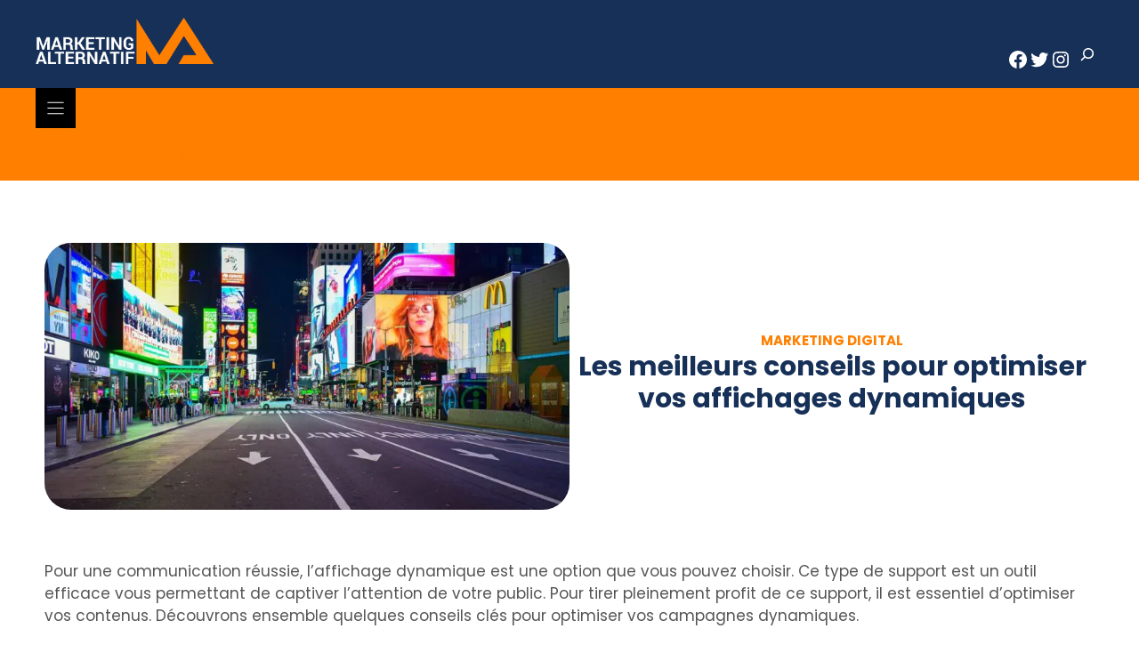

--- FILE ---
content_type: text/html; charset=UTF-8
request_url: https://www.marketing-alternatif.com/les-meilleurs-conseils-pour-optimiser-vos-affichages-dynamiques/
body_size: 47034
content:
<!DOCTYPE html>
<html lang="fr-FR">
<head>

<meta charset="utf-8"><script data-cfasync="false" data-no-defer="1" data-no-minify="1" data-no-optimize="1">var ewww_webp_supported=!1;function check_webp_feature(A,e){var w;e=void 0!==e?e:function(){},ewww_webp_supported?e(ewww_webp_supported):((w=new Image).onload=function(){ewww_webp_supported=0<w.width&&0<w.height,e&&e(ewww_webp_supported)},w.onerror=function(){e&&e(!1)},w.src="data:image/webp;base64,"+{alpha:"UklGRkoAAABXRUJQVlA4WAoAAAAQAAAAAAAAAAAAQUxQSAwAAAARBxAR/Q9ERP8DAABWUDggGAAAABQBAJ0BKgEAAQAAAP4AAA3AAP7mtQAAAA=="}[A])}check_webp_feature("alpha");</script><script data-cfasync="false" data-no-defer="1" data-no-minify="1" data-no-optimize="1">var Arrive=function(c,w){"use strict";if(c.MutationObserver&&"undefined"!=typeof HTMLElement){var r,a=0,u=(r=HTMLElement.prototype.matches||HTMLElement.prototype.webkitMatchesSelector||HTMLElement.prototype.mozMatchesSelector||HTMLElement.prototype.msMatchesSelector,{matchesSelector:function(e,t){return e instanceof HTMLElement&&r.call(e,t)},addMethod:function(e,t,r){var a=e[t];e[t]=function(){return r.length==arguments.length?r.apply(this,arguments):"function"==typeof a?a.apply(this,arguments):void 0}},callCallbacks:function(e,t){t&&t.options.onceOnly&&1==t.firedElems.length&&(e=[e[0]]);for(var r,a=0;r=e[a];a++)r&&r.callback&&r.callback.call(r.elem,r.elem);t&&t.options.onceOnly&&1==t.firedElems.length&&t.me.unbindEventWithSelectorAndCallback.call(t.target,t.selector,t.callback)},checkChildNodesRecursively:function(e,t,r,a){for(var i,n=0;i=e[n];n++)r(i,t,a)&&a.push({callback:t.callback,elem:i}),0<i.childNodes.length&&u.checkChildNodesRecursively(i.childNodes,t,r,a)},mergeArrays:function(e,t){var r,a={};for(r in e)e.hasOwnProperty(r)&&(a[r]=e[r]);for(r in t)t.hasOwnProperty(r)&&(a[r]=t[r]);return a},toElementsArray:function(e){return e=void 0!==e&&("number"!=typeof e.length||e===c)?[e]:e}}),e=(l.prototype.addEvent=function(e,t,r,a){a={target:e,selector:t,options:r,callback:a,firedElems:[]};return this._beforeAdding&&this._beforeAdding(a),this._eventsBucket.push(a),a},l.prototype.removeEvent=function(e){for(var t,r=this._eventsBucket.length-1;t=this._eventsBucket[r];r--)e(t)&&(this._beforeRemoving&&this._beforeRemoving(t),(t=this._eventsBucket.splice(r,1))&&t.length&&(t[0].callback=null))},l.prototype.beforeAdding=function(e){this._beforeAdding=e},l.prototype.beforeRemoving=function(e){this._beforeRemoving=e},l),t=function(i,n){var o=new e,l=this,s={fireOnAttributesModification:!1};return o.beforeAdding(function(t){var e=t.target;e!==c.document&&e!==c||(e=document.getElementsByTagName("html")[0]);var r=new MutationObserver(function(e){n.call(this,e,t)}),a=i(t.options);r.observe(e,a),t.observer=r,t.me=l}),o.beforeRemoving(function(e){e.observer.disconnect()}),this.bindEvent=function(e,t,r){t=u.mergeArrays(s,t);for(var a=u.toElementsArray(this),i=0;i<a.length;i++)o.addEvent(a[i],e,t,r)},this.unbindEvent=function(){var r=u.toElementsArray(this);o.removeEvent(function(e){for(var t=0;t<r.length;t++)if(this===w||e.target===r[t])return!0;return!1})},this.unbindEventWithSelectorOrCallback=function(r){var a=u.toElementsArray(this),i=r,e="function"==typeof r?function(e){for(var t=0;t<a.length;t++)if((this===w||e.target===a[t])&&e.callback===i)return!0;return!1}:function(e){for(var t=0;t<a.length;t++)if((this===w||e.target===a[t])&&e.selector===r)return!0;return!1};o.removeEvent(e)},this.unbindEventWithSelectorAndCallback=function(r,a){var i=u.toElementsArray(this);o.removeEvent(function(e){for(var t=0;t<i.length;t++)if((this===w||e.target===i[t])&&e.selector===r&&e.callback===a)return!0;return!1})},this},i=new function(){var s={fireOnAttributesModification:!1,onceOnly:!1,existing:!1};function n(e,t,r){return!(!u.matchesSelector(e,t.selector)||(e._id===w&&(e._id=a++),-1!=t.firedElems.indexOf(e._id)))&&(t.firedElems.push(e._id),!0)}var c=(i=new t(function(e){var t={attributes:!1,childList:!0,subtree:!0};return e.fireOnAttributesModification&&(t.attributes=!0),t},function(e,i){e.forEach(function(e){var t=e.addedNodes,r=e.target,a=[];null!==t&&0<t.length?u.checkChildNodesRecursively(t,i,n,a):"attributes"===e.type&&n(r,i)&&a.push({callback:i.callback,elem:r}),u.callCallbacks(a,i)})})).bindEvent;return i.bindEvent=function(e,t,r){t=void 0===r?(r=t,s):u.mergeArrays(s,t);var a=u.toElementsArray(this);if(t.existing){for(var i=[],n=0;n<a.length;n++)for(var o=a[n].querySelectorAll(e),l=0;l<o.length;l++)i.push({callback:r,elem:o[l]});if(t.onceOnly&&i.length)return r.call(i[0].elem,i[0].elem);setTimeout(u.callCallbacks,1,i)}c.call(this,e,t,r)},i},o=new function(){var a={};function i(e,t){return u.matchesSelector(e,t.selector)}var n=(o=new t(function(){return{childList:!0,subtree:!0}},function(e,r){e.forEach(function(e){var t=e.removedNodes,e=[];null!==t&&0<t.length&&u.checkChildNodesRecursively(t,r,i,e),u.callCallbacks(e,r)})})).bindEvent;return o.bindEvent=function(e,t,r){t=void 0===r?(r=t,a):u.mergeArrays(a,t),n.call(this,e,t,r)},o};d(HTMLElement.prototype),d(NodeList.prototype),d(HTMLCollection.prototype),d(HTMLDocument.prototype),d(Window.prototype);var n={};return s(i,n,"unbindAllArrive"),s(o,n,"unbindAllLeave"),n}function l(){this._eventsBucket=[],this._beforeAdding=null,this._beforeRemoving=null}function s(e,t,r){u.addMethod(t,r,e.unbindEvent),u.addMethod(t,r,e.unbindEventWithSelectorOrCallback),u.addMethod(t,r,e.unbindEventWithSelectorAndCallback)}function d(e){e.arrive=i.bindEvent,s(i,e,"unbindArrive"),e.leave=o.bindEvent,s(o,e,"unbindLeave")}}(window,void 0),ewww_webp_supported=!1;function check_webp_feature(e,t){var r;ewww_webp_supported?t(ewww_webp_supported):((r=new Image).onload=function(){ewww_webp_supported=0<r.width&&0<r.height,t(ewww_webp_supported)},r.onerror=function(){t(!1)},r.src="data:image/webp;base64,"+{alpha:"UklGRkoAAABXRUJQVlA4WAoAAAAQAAAAAAAAAAAAQUxQSAwAAAARBxAR/Q9ERP8DAABWUDggGAAAABQBAJ0BKgEAAQAAAP4AAA3AAP7mtQAAAA==",animation:"UklGRlIAAABXRUJQVlA4WAoAAAASAAAAAAAAAAAAQU5JTQYAAAD/////AABBTk1GJgAAAAAAAAAAAAAAAAAAAGQAAABWUDhMDQAAAC8AAAAQBxAREYiI/gcA"}[e])}function ewwwLoadImages(e){if(e){for(var t=document.querySelectorAll(".batch-image img, .image-wrapper a, .ngg-pro-masonry-item a, .ngg-galleria-offscreen-seo-wrapper a"),r=0,a=t.length;r<a;r++)ewwwAttr(t[r],"data-src",t[r].getAttribute("data-webp")),ewwwAttr(t[r],"data-thumbnail",t[r].getAttribute("data-webp-thumbnail"));for(var i=document.querySelectorAll("div.woocommerce-product-gallery__image"),r=0,a=i.length;r<a;r++)ewwwAttr(i[r],"data-thumb",i[r].getAttribute("data-webp-thumb"))}for(var n=document.querySelectorAll("video"),r=0,a=n.length;r<a;r++)ewwwAttr(n[r],"poster",e?n[r].getAttribute("data-poster-webp"):n[r].getAttribute("data-poster-image"));for(var o,l=document.querySelectorAll("img.ewww_webp_lazy_load"),r=0,a=l.length;r<a;r++)e&&(ewwwAttr(l[r],"data-lazy-srcset",l[r].getAttribute("data-lazy-srcset-webp")),ewwwAttr(l[r],"data-srcset",l[r].getAttribute("data-srcset-webp")),ewwwAttr(l[r],"data-lazy-src",l[r].getAttribute("data-lazy-src-webp")),ewwwAttr(l[r],"data-src",l[r].getAttribute("data-src-webp")),ewwwAttr(l[r],"data-orig-file",l[r].getAttribute("data-webp-orig-file")),ewwwAttr(l[r],"data-medium-file",l[r].getAttribute("data-webp-medium-file")),ewwwAttr(l[r],"data-large-file",l[r].getAttribute("data-webp-large-file")),null!=(o=l[r].getAttribute("srcset"))&&!1!==o&&o.includes("R0lGOD")&&ewwwAttr(l[r],"src",l[r].getAttribute("data-lazy-src-webp"))),l[r].className=l[r].className.replace(/\bewww_webp_lazy_load\b/,"");for(var s=document.querySelectorAll(".ewww_webp"),r=0,a=s.length;r<a;r++)e?(ewwwAttr(s[r],"srcset",s[r].getAttribute("data-srcset-webp")),ewwwAttr(s[r],"src",s[r].getAttribute("data-src-webp")),ewwwAttr(s[r],"data-orig-file",s[r].getAttribute("data-webp-orig-file")),ewwwAttr(s[r],"data-medium-file",s[r].getAttribute("data-webp-medium-file")),ewwwAttr(s[r],"data-large-file",s[r].getAttribute("data-webp-large-file")),ewwwAttr(s[r],"data-large_image",s[r].getAttribute("data-webp-large_image")),ewwwAttr(s[r],"data-src",s[r].getAttribute("data-webp-src"))):(ewwwAttr(s[r],"srcset",s[r].getAttribute("data-srcset-img")),ewwwAttr(s[r],"src",s[r].getAttribute("data-src-img"))),s[r].className=s[r].className.replace(/\bewww_webp\b/,"ewww_webp_loaded");window.jQuery&&jQuery.fn.isotope&&jQuery.fn.imagesLoaded&&(jQuery(".fusion-posts-container-infinite").imagesLoaded(function(){jQuery(".fusion-posts-container-infinite").hasClass("isotope")&&jQuery(".fusion-posts-container-infinite").isotope()}),jQuery(".fusion-portfolio:not(.fusion-recent-works) .fusion-portfolio-wrapper").imagesLoaded(function(){jQuery(".fusion-portfolio:not(.fusion-recent-works) .fusion-portfolio-wrapper").isotope()}))}function ewwwWebPInit(e){ewwwLoadImages(e),ewwwNggLoadGalleries(e),document.arrive(".ewww_webp",function(){ewwwLoadImages(e)}),document.arrive(".ewww_webp_lazy_load",function(){ewwwLoadImages(e)}),document.arrive("videos",function(){ewwwLoadImages(e)}),"loading"==document.readyState?document.addEventListener("DOMContentLoaded",ewwwJSONParserInit):("undefined"!=typeof galleries&&ewwwNggParseGalleries(e),ewwwWooParseVariations(e))}function ewwwAttr(e,t,r){null!=r&&!1!==r&&e.setAttribute(t,r)}function ewwwJSONParserInit(){"undefined"!=typeof galleries&&check_webp_feature("alpha",ewwwNggParseGalleries),check_webp_feature("alpha",ewwwWooParseVariations)}function ewwwWooParseVariations(e){if(e)for(var t=document.querySelectorAll("form.variations_form"),r=0,a=t.length;r<a;r++){var i=t[r].getAttribute("data-product_variations"),n=!1;try{for(var o in i=JSON.parse(i))void 0!==i[o]&&void 0!==i[o].image&&(void 0!==i[o].image.src_webp&&(i[o].image.src=i[o].image.src_webp,n=!0),void 0!==i[o].image.srcset_webp&&(i[o].image.srcset=i[o].image.srcset_webp,n=!0),void 0!==i[o].image.full_src_webp&&(i[o].image.full_src=i[o].image.full_src_webp,n=!0),void 0!==i[o].image.gallery_thumbnail_src_webp&&(i[o].image.gallery_thumbnail_src=i[o].image.gallery_thumbnail_src_webp,n=!0),void 0!==i[o].image.thumb_src_webp&&(i[o].image.thumb_src=i[o].image.thumb_src_webp,n=!0));n&&ewwwAttr(t[r],"data-product_variations",JSON.stringify(i))}catch(e){}}}function ewwwNggParseGalleries(e){if(e)for(var t in galleries){var r=galleries[t];galleries[t].images_list=ewwwNggParseImageList(r.images_list)}}function ewwwNggLoadGalleries(e){e&&document.addEventListener("ngg.galleria.themeadded",function(e,t){window.ngg_galleria._create_backup=window.ngg_galleria.create,window.ngg_galleria.create=function(e,t){var r=$(e).data("id");return galleries["gallery_"+r].images_list=ewwwNggParseImageList(galleries["gallery_"+r].images_list),window.ngg_galleria._create_backup(e,t)}})}function ewwwNggParseImageList(e){for(var t in e){var r=e[t];if(void 0!==r["image-webp"]&&(e[t].image=r["image-webp"],delete e[t]["image-webp"]),void 0!==r["thumb-webp"]&&(e[t].thumb=r["thumb-webp"],delete e[t]["thumb-webp"]),void 0!==r.full_image_webp&&(e[t].full_image=r.full_image_webp,delete e[t].full_image_webp),void 0!==r.srcsets)for(var a in r.srcsets)nggSrcset=r.srcsets[a],void 0!==r.srcsets[a+"-webp"]&&(e[t].srcsets[a]=r.srcsets[a+"-webp"],delete e[t].srcsets[a+"-webp"]);if(void 0!==r.full_srcsets)for(var i in r.full_srcsets)nggFSrcset=r.full_srcsets[i],void 0!==r.full_srcsets[i+"-webp"]&&(e[t].full_srcsets[i]=r.full_srcsets[i+"-webp"],delete e[t].full_srcsets[i+"-webp"])}return e}check_webp_feature("alpha",ewwwWebPInit);</script><meta name='robots' content='index, follow, max-image-preview:large, max-snippet:-1, max-video-preview:-1' />
<meta name="viewport" content="width=device-width, initial-scale=1">

<title>Comment optimiser ses campagnes dynamiques ?</title>
<meta name="description" content="Les affichages dynamiques sont des outils clés pour mettre en valeur vos produits et services. Découvrez comment les optimiser pour un meilleur impact." />
<link rel="canonical" href="https://www.marketing-alternatif.com/les-meilleurs-conseils-pour-optimiser-vos-affichages-dynamiques/" />
<meta property="og:locale" content="fr_FR" />
<meta property="og:type" content="article" />
<meta property="og:title" content="Comment optimiser ses campagnes dynamiques ?" />
<meta property="og:description" content="Les affichages dynamiques sont des outils clés pour mettre en valeur vos produits et services. Découvrez comment les optimiser pour un meilleur impact." />
<meta property="og:url" content="https://www.marketing-alternatif.com/les-meilleurs-conseils-pour-optimiser-vos-affichages-dynamiques/" />
<meta property="og:site_name" content="marketing-alternatif.com" />
<meta property="article:published_time" content="2024-06-19T06:03:29+00:00" />
<meta property="article:modified_time" content="2024-11-04T09:01:40+00:00" />
<meta property="og:image" content="https://www.marketing-alternatif.com/wp-content/uploads/2024/06/Les_meilleurs_conseils_pour_optimiser_vos_affichages_dynamiques_.jpg" />
<meta property="og:image:width" content="1280" />
<meta property="og:image:height" content="853" />
<meta property="og:image:type" content="image/jpeg" />
<meta name="author" content="marketing_alternatif_com" />
<meta name="twitter:card" content="summary_large_image" />
<meta name="twitter:label1" content="Written by" />
<meta name="twitter:data1" content="marketing_alternatif_com" />
<meta name="twitter:label2" content="Est. reading time" />
<meta name="twitter:data2" content="4 minutes" />
<script type="application/ld+json" class="yoast-schema-graph">{"@context":"https://schema.org","@graph":[{"@type":"Article","@id":"https://www.marketing-alternatif.com/les-meilleurs-conseils-pour-optimiser-vos-affichages-dynamiques/#article","isPartOf":{"@id":"https://www.marketing-alternatif.com/les-meilleurs-conseils-pour-optimiser-vos-affichages-dynamiques/"},"author":{"name":"marketing_alternatif_com","@id":"https://www.marketing-alternatif.com/#/schema/person/82625cffbe774597ffe2bd34fc676180"},"headline":"Les meilleurs conseils pour optimiser vos affichages dynamiques","datePublished":"2024-06-19T06:03:29+00:00","dateModified":"2024-11-04T09:01:40+00:00","mainEntityOfPage":{"@id":"https://www.marketing-alternatif.com/les-meilleurs-conseils-pour-optimiser-vos-affichages-dynamiques/"},"wordCount":676,"publisher":{"@id":"https://www.marketing-alternatif.com/#organization"},"image":{"@id":"https://www.marketing-alternatif.com/les-meilleurs-conseils-pour-optimiser-vos-affichages-dynamiques/#primaryimage"},"thumbnailUrl":"https://www.marketing-alternatif.com/wp-content/uploads/2024/06/Les_meilleurs_conseils_pour_optimiser_vos_affichages_dynamiques_.jpg","articleSection":["Marketing digital"],"inLanguage":"fr-FR"},{"@type":"WebPage","@id":"https://www.marketing-alternatif.com/les-meilleurs-conseils-pour-optimiser-vos-affichages-dynamiques/","url":"https://www.marketing-alternatif.com/les-meilleurs-conseils-pour-optimiser-vos-affichages-dynamiques/","name":"Comment optimiser ses campagnes dynamiques ?","isPartOf":{"@id":"https://www.marketing-alternatif.com/#website"},"primaryImageOfPage":{"@id":"https://www.marketing-alternatif.com/les-meilleurs-conseils-pour-optimiser-vos-affichages-dynamiques/#primaryimage"},"image":{"@id":"https://www.marketing-alternatif.com/les-meilleurs-conseils-pour-optimiser-vos-affichages-dynamiques/#primaryimage"},"thumbnailUrl":"https://www.marketing-alternatif.com/wp-content/uploads/2024/06/Les_meilleurs_conseils_pour_optimiser_vos_affichages_dynamiques_.jpg","datePublished":"2024-06-19T06:03:29+00:00","dateModified":"2024-11-04T09:01:40+00:00","description":"Les affichages dynamiques sont des outils clés pour mettre en valeur vos produits et services. Découvrez comment les optimiser pour un meilleur impact.","breadcrumb":{"@id":"https://www.marketing-alternatif.com/les-meilleurs-conseils-pour-optimiser-vos-affichages-dynamiques/#breadcrumb"},"inLanguage":"fr-FR","potentialAction":[{"@type":"ReadAction","target":["https://www.marketing-alternatif.com/les-meilleurs-conseils-pour-optimiser-vos-affichages-dynamiques/"]}]},{"@type":"ImageObject","inLanguage":"fr-FR","@id":"https://www.marketing-alternatif.com/les-meilleurs-conseils-pour-optimiser-vos-affichages-dynamiques/#primaryimage","url":"https://www.marketing-alternatif.com/wp-content/uploads/2024/06/Les_meilleurs_conseils_pour_optimiser_vos_affichages_dynamiques_.jpg","contentUrl":"https://www.marketing-alternatif.com/wp-content/uploads/2024/06/Les_meilleurs_conseils_pour_optimiser_vos_affichages_dynamiques_.jpg","width":1280,"height":853},{"@type":"BreadcrumbList","@id":"https://www.marketing-alternatif.com/les-meilleurs-conseils-pour-optimiser-vos-affichages-dynamiques/#breadcrumb","itemListElement":[{"@type":"ListItem","position":1,"name":"Home","item":"https://www.marketing-alternatif.com/"},{"@type":"ListItem","position":2,"name":"Les meilleurs conseils pour optimiser vos affichages dynamiques"}]},{"@type":"WebSite","@id":"https://www.marketing-alternatif.com/#website","url":"https://www.marketing-alternatif.com/","name":"marketing-alternatif.com","description":"","publisher":{"@id":"https://www.marketing-alternatif.com/#organization"},"potentialAction":[{"@type":"SearchAction","target":{"@type":"EntryPoint","urlTemplate":"https://www.marketing-alternatif.com/?s={search_term_string}"},"query-input":{"@type":"PropertyValueSpecification","valueRequired":true,"valueName":"search_term_string"}}],"inLanguage":"fr-FR"},{"@type":"Organization","@id":"https://www.marketing-alternatif.com/#organization","name":"marketing-alternatif.com","url":"https://www.marketing-alternatif.com/","logo":{"@type":"ImageObject","inLanguage":"fr-FR","@id":"https://www.marketing-alternatif.com/#/schema/logo/image/","url":"https://www.marketing-alternatif.com/wp-content/uploads/2021/04/LOGO-_4_.webp","contentUrl":"https://www.marketing-alternatif.com/wp-content/uploads/2021/04/LOGO-_4_.webp","width":305,"height":80,"caption":"marketing-alternatif.com"},"image":{"@id":"https://www.marketing-alternatif.com/#/schema/logo/image/"}},{"@type":"Person","@id":"https://www.marketing-alternatif.com/#/schema/person/82625cffbe774597ffe2bd34fc676180","name":"marketing_alternatif_com","image":{"@type":"ImageObject","inLanguage":"fr-FR","@id":"https://www.marketing-alternatif.com/#/schema/person/image/","url":"https://secure.gravatar.com/avatar/d1f565826f250bcf51bb575853da3b66e5e7e15bd082e0ba0a539e95a0fe4b68?s=96&d=mm&r=g","contentUrl":"https://secure.gravatar.com/avatar/d1f565826f250bcf51bb575853da3b66e5e7e15bd082e0ba0a539e95a0fe4b68?s=96&d=mm&r=g","caption":"marketing_alternatif_com"},"sameAs":["https://www.marketing-alternatif.com"]}]}</script>

<link href='https://fonts.gstatic.com' crossorigin rel='preconnect' />
<link href='https://fonts.googleapis.com' crossorigin rel='preconnect' />
<link rel="alternate" type="application/rss+xml" title="marketing-alternatif.com &raquo; Flux" href="https://www.marketing-alternatif.com/feed/" />
<link rel="alternate" type="application/rss+xml" title="marketing-alternatif.com &raquo; Flux des commentaires" href="https://www.marketing-alternatif.com/comments/feed/" />
<link rel="alternate" title="oEmbed (JSON)" type="application/json+oembed" href="https://www.marketing-alternatif.com/wp-json/oembed/1.0/embed?url=https%3A%2F%2Fwww.marketing-alternatif.com%2Fles-meilleurs-conseils-pour-optimiser-vos-affichages-dynamiques%2F" />
<link rel="alternate" title="oEmbed (XML)" type="text/xml+oembed" href="https://www.marketing-alternatif.com/wp-json/oembed/1.0/embed?url=https%3A%2F%2Fwww.marketing-alternatif.com%2Fles-meilleurs-conseils-pour-optimiser-vos-affichages-dynamiques%2F&#038;format=xml" />
<style id="wp-img-auto-sizes-contain-inline-css">img:is([sizes=auto i],[sizes^="auto," i]){contain-intrinsic-size:3000px 1500px}</style>
<style id="wp-emoji-styles-inline-css">img.wp-smiley,img.emoji{display:inline !important;border:none !important;box-shadow:none !important;height:1em !important;width:1em !important;margin:0 0.07em !important;vertical-align:-0.1em !important;background:none !important;padding:0 !important;}</style>
<style id="wp-block-library-inline-css">:root{--wp-block-synced-color:#7a00df;--wp-block-synced-color--rgb:122,0,223;--wp-bound-block-color:var(--wp-block-synced-color);--wp-editor-canvas-background:#ddd;--wp-admin-theme-color:#007cba;--wp-admin-theme-color--rgb:0,124,186;--wp-admin-theme-color-darker-10:#006ba1;--wp-admin-theme-color-darker-10--rgb:0,107,160.5;--wp-admin-theme-color-darker-20:#005a87;--wp-admin-theme-color-darker-20--rgb:0,90,135;--wp-admin-border-width-focus:2px}@media (min-resolution:192dpi){:root{--wp-admin-border-width-focus:1.5px}}.wp-element-button{cursor:pointer}:root .has-very-light-gray-background-color{background-color:#eee}:root .has-very-dark-gray-background-color{background-color:#313131}:root .has-very-light-gray-color{color:#eee}:root .has-very-dark-gray-color{color:#313131}:root .has-vivid-green-cyan-to-vivid-cyan-blue-gradient-background{background:linear-gradient(135deg,#00d084,#0693e3)}:root .has-purple-crush-gradient-background{background:linear-gradient(135deg,#34e2e4,#4721fb 50%,#ab1dfe)}:root .has-hazy-dawn-gradient-background{background:linear-gradient(135deg,#faaca8,#dad0ec)}:root .has-subdued-olive-gradient-background{background:linear-gradient(135deg,#fafae1,#67a671)}:root .has-atomic-cream-gradient-background{background:linear-gradient(135deg,#fdd79a,#004a59)}:root .has-nightshade-gradient-background{background:linear-gradient(135deg,#330968,#31cdcf)}:root .has-midnight-gradient-background{background:linear-gradient(135deg,#020381,#2874fc)}:root{--wp--preset--font-size--normal:16px;--wp--preset--font-size--huge:42px}.has-regular-font-size{font-size:1em}.has-larger-font-size{font-size:2.625em}.has-normal-font-size{font-size:var(--wp--preset--font-size--normal)}.has-huge-font-size{font-size:var(--wp--preset--font-size--huge)}.has-text-align-center{text-align:center}.has-text-align-left{text-align:left}.has-text-align-right{text-align:right}.has-fit-text{white-space:nowrap!important}#end-resizable-editor-section{display:none}.aligncenter{clear:both}.items-justified-left{justify-content:flex-start}.items-justified-center{justify-content:center}.items-justified-right{justify-content:flex-end}.items-justified-space-between{justify-content:space-between}.screen-reader-text{border:0;clip-path:inset(50%);height:1px;margin:-1px;overflow:hidden;padding:0;position:absolute;width:1px;word-wrap:normal!important}.screen-reader-text:focus{background-color:#ddd;clip-path:none;color:#444;display:block;font-size:1em;height:auto;left:5px;line-height:normal;padding:15px 23px 14px;text-decoration:none;top:5px;width:auto;z-index:100000}html :where(.has-border-color){border-style:solid}html :where([style*=border-top-color]){border-top-style:solid}html :where([style*=border-right-color]){border-right-style:solid}html :where([style*=border-bottom-color]){border-bottom-style:solid}html :where([style*=border-left-color]){border-left-style:solid}html :where([style*=border-width]){border-style:solid}html :where([style*=border-top-width]){border-top-style:solid}html :where([style*=border-right-width]){border-right-style:solid}html :where([style*=border-bottom-width]){border-bottom-style:solid}html :where([style*=border-left-width]){border-left-style:solid}html :where(img[class*=wp-image-]){height:auto;max-width:100%}:where(figure){margin:0 0 1em}html :where(.is-position-sticky){--wp-admin--admin-bar--position-offset:var(--wp-admin--admin-bar--height,0px)}@media screen and (max-width:600px){html :where(.is-position-sticky){--wp-admin--admin-bar--position-offset:0px}}</style><style id="wp-block-heading-inline-css">h1:where(.wp-block-heading).has-background,h2:where(.wp-block-heading).has-background,h3:where(.wp-block-heading).has-background,h4:where(.wp-block-heading).has-background,h5:where(.wp-block-heading).has-background,h6:where(.wp-block-heading).has-background{padding:1.25em 2.375em}h1.has-text-align-left[style*=writing-mode]:where([style*=vertical-lr]),h1.has-text-align-right[style*=writing-mode]:where([style*=vertical-rl]),h2.has-text-align-left[style*=writing-mode]:where([style*=vertical-lr]),h2.has-text-align-right[style*=writing-mode]:where([style*=vertical-rl]),h3.has-text-align-left[style*=writing-mode]:where([style*=vertical-lr]),h3.has-text-align-right[style*=writing-mode]:where([style*=vertical-rl]),h4.has-text-align-left[style*=writing-mode]:where([style*=vertical-lr]),h4.has-text-align-right[style*=writing-mode]:where([style*=vertical-rl]),h5.has-text-align-left[style*=writing-mode]:where([style*=vertical-lr]),h5.has-text-align-right[style*=writing-mode]:where([style*=vertical-rl]),h6.has-text-align-left[style*=writing-mode]:where([style*=vertical-lr]),h6.has-text-align-right[style*=writing-mode]:where([style*=vertical-rl]){rotate:180deg}</style>
<style id="wp-block-list-inline-css">ol,ul{box-sizing:border-box}:root :where(.wp-block-list.has-background){padding:1.25em 2.375em}</style>
<style id="wp-block-search-inline-css">.wp-block-search__button{margin-left:10px;word-break:normal}.wp-block-search__button.has-icon{line-height:0}.wp-block-search__button svg{height:1.25em;min-height:24px;min-width:24px;width:1.25em;fill:currentColor;vertical-align:text-bottom}:where(.wp-block-search__button){border:1px solid #ccc;padding:6px 10px}.wp-block-search__inside-wrapper{display:flex;flex:auto;flex-wrap:nowrap;max-width:100%}.wp-block-search__label{width:100%}.wp-block-search.wp-block-search__button-only .wp-block-search__button{box-sizing:border-box;display:flex;flex-shrink:0;justify-content:center;margin-left:0;max-width:100%}.wp-block-search.wp-block-search__button-only .wp-block-search__inside-wrapper{min-width:0!important;transition-property:width}.wp-block-search.wp-block-search__button-only .wp-block-search__input{flex-basis:100%;transition-duration:.3s}.wp-block-search.wp-block-search__button-only.wp-block-search__searchfield-hidden,.wp-block-search.wp-block-search__button-only.wp-block-search__searchfield-hidden .wp-block-search__inside-wrapper{overflow:hidden}.wp-block-search.wp-block-search__button-only.wp-block-search__searchfield-hidden .wp-block-search__input{border-left-width:0!important;border-right-width:0!important;flex-basis:0;flex-grow:0;margin:0;min-width:0!important;padding-left:0!important;padding-right:0!important;width:0!important}:where(.wp-block-search__input){appearance:none;border:1px solid #949494;flex-grow:1;font-family:inherit;font-size:inherit;font-style:inherit;font-weight:inherit;letter-spacing:inherit;line-height:inherit;margin-left:0;margin-right:0;min-width:3rem;padding:8px;text-decoration:unset!important;text-transform:inherit}:where(.wp-block-search__button-inside .wp-block-search__inside-wrapper){background-color:#fff;border:1px solid #949494;box-sizing:border-box;padding:4px}:where(.wp-block-search__button-inside .wp-block-search__inside-wrapper) .wp-block-search__input{border:none;border-radius:0;padding:0 4px}:where(.wp-block-search__button-inside .wp-block-search__inside-wrapper) .wp-block-search__input:focus{outline:none}:where(.wp-block-search__button-inside .wp-block-search__inside-wrapper) :where(.wp-block-search__button){padding:4px 8px}.wp-block-search.aligncenter .wp-block-search__inside-wrapper{margin:auto}.wp-block[data-align=right] .wp-block-search.wp-block-search__button-only .wp-block-search__inside-wrapper{float:right}</style>
<style id="wp-block-paragraph-inline-css">.is-small-text{font-size:.875em}.is-regular-text{font-size:1em}.is-large-text{font-size:2.25em}.is-larger-text{font-size:3em}.has-drop-cap:not(:focus):first-letter{float:left;font-size:8.4em;font-style:normal;font-weight:100;line-height:.68;margin:.05em .1em 0 0;text-transform:uppercase}body.rtl .has-drop-cap:not(:focus):first-letter{float:none;margin-left:.1em}p.has-drop-cap.has-background{overflow:hidden}:root :where(p.has-background){padding:1.25em 2.375em}:where(p.has-text-color:not(.has-link-color)) a{color:inherit}p.has-text-align-left[style*="writing-mode:vertical-lr"],p.has-text-align-right[style*="writing-mode:vertical-rl"]{rotate:180deg}</style>
<style id="wp-block-social-links-inline-css">.wp-block-social-links{background:none;box-sizing:border-box;margin-left:0;padding-left:0;padding-right:0;text-indent:0}.wp-block-social-links .wp-social-link a,.wp-block-social-links .wp-social-link a:hover{border-bottom:0;box-shadow:none;text-decoration:none}.wp-block-social-links .wp-social-link svg{height:1em;width:1em}.wp-block-social-links .wp-social-link span:not(.screen-reader-text){font-size:.65em;margin-left:.5em;margin-right:.5em}.wp-block-social-links.has-small-icon-size{font-size:16px}.wp-block-social-links,.wp-block-social-links.has-normal-icon-size{font-size:24px}.wp-block-social-links.has-large-icon-size{font-size:36px}.wp-block-social-links.has-huge-icon-size{font-size:48px}.wp-block-social-links.aligncenter{display:flex;justify-content:center}.wp-block-social-links.alignright{justify-content:flex-end}.wp-block-social-link{border-radius:9999px;display:block}@media not (prefers-reduced-motion){.wp-block-social-link{transition:transform .1s ease}}.wp-block-social-link{height:auto}.wp-block-social-link a{align-items:center;display:flex;line-height:0}.wp-block-social-link:hover{transform:scale(1.1)}.wp-block-social-links .wp-block-social-link.wp-social-link{display:inline-block;margin:0;padding:0}.wp-block-social-links .wp-block-social-link.wp-social-link .wp-block-social-link-anchor,.wp-block-social-links .wp-block-social-link.wp-social-link .wp-block-social-link-anchor svg,.wp-block-social-links .wp-block-social-link.wp-social-link .wp-block-social-link-anchor:active,.wp-block-social-links .wp-block-social-link.wp-social-link .wp-block-social-link-anchor:hover,.wp-block-social-links .wp-block-social-link.wp-social-link .wp-block-social-link-anchor:visited{color:currentColor;fill:currentColor}:where(.wp-block-social-links:not(.is-style-logos-only)) .wp-social-link{background-color:#f0f0f0;color:#444}:where(.wp-block-social-links:not(.is-style-logos-only)) .wp-social-link-amazon{background-color:#f90;color:#fff}:where(.wp-block-social-links:not(.is-style-logos-only)) .wp-social-link-bandcamp{background-color:#1ea0c3;color:#fff}:where(.wp-block-social-links:not(.is-style-logos-only)) .wp-social-link-behance{background-color:#0757fe;color:#fff}:where(.wp-block-social-links:not(.is-style-logos-only)) .wp-social-link-bluesky{background-color:#0a7aff;color:#fff}:where(.wp-block-social-links:not(.is-style-logos-only)) .wp-social-link-codepen{background-color:#1e1f26;color:#fff}:where(.wp-block-social-links:not(.is-style-logos-only)) .wp-social-link-deviantart{background-color:#02e49b;color:#fff}:where(.wp-block-social-links:not(.is-style-logos-only)) .wp-social-link-discord{background-color:#5865f2;color:#fff}:where(.wp-block-social-links:not(.is-style-logos-only)) .wp-social-link-dribbble{background-color:#e94c89;color:#fff}:where(.wp-block-social-links:not(.is-style-logos-only)) .wp-social-link-dropbox{background-color:#4280ff;color:#fff}:where(.wp-block-social-links:not(.is-style-logos-only)) .wp-social-link-etsy{background-color:#f45800;color:#fff}:where(.wp-block-social-links:not(.is-style-logos-only)) .wp-social-link-facebook{background-color:#0866ff;color:#fff}:where(.wp-block-social-links:not(.is-style-logos-only)) .wp-social-link-fivehundredpx{background-color:#000;color:#fff}:where(.wp-block-social-links:not(.is-style-logos-only)) .wp-social-link-flickr{background-color:#0461dd;color:#fff}:where(.wp-block-social-links:not(.is-style-logos-only)) .wp-social-link-foursquare{background-color:#e65678;color:#fff}:where(.wp-block-social-links:not(.is-style-logos-only)) .wp-social-link-github{background-color:#24292d;color:#fff}:where(.wp-block-social-links:not(.is-style-logos-only)) .wp-social-link-goodreads{background-color:#eceadd;color:#382110}:where(.wp-block-social-links:not(.is-style-logos-only)) .wp-social-link-google{background-color:#ea4434;color:#fff}:where(.wp-block-social-links:not(.is-style-logos-only)) .wp-social-link-gravatar{background-color:#1d4fc4;color:#fff}:where(.wp-block-social-links:not(.is-style-logos-only)) .wp-social-link-instagram{background-color:#f00075;color:#fff}:where(.wp-block-social-links:not(.is-style-logos-only)) .wp-social-link-lastfm{background-color:#e21b24;color:#fff}:where(.wp-block-social-links:not(.is-style-logos-only)) .wp-social-link-linkedin{background-color:#0d66c2;color:#fff}:where(.wp-block-social-links:not(.is-style-logos-only)) .wp-social-link-mastodon{background-color:#3288d4;color:#fff}:where(.wp-block-social-links:not(.is-style-logos-only)) .wp-social-link-medium{background-color:#000;color:#fff}:where(.wp-block-social-links:not(.is-style-logos-only)) .wp-social-link-meetup{background-color:#f6405f;color:#fff}:where(.wp-block-social-links:not(.is-style-logos-only)) .wp-social-link-patreon{background-color:#000;color:#fff}:where(.wp-block-social-links:not(.is-style-logos-only)) .wp-social-link-pinterest{background-color:#e60122;color:#fff}:where(.wp-block-social-links:not(.is-style-logos-only)) .wp-social-link-pocket{background-color:#ef4155;color:#fff}:where(.wp-block-social-links:not(.is-style-logos-only)) .wp-social-link-reddit{background-color:#ff4500;color:#fff}:where(.wp-block-social-links:not(.is-style-logos-only)) .wp-social-link-skype{background-color:#0478d7;color:#fff}:where(.wp-block-social-links:not(.is-style-logos-only)) .wp-social-link-snapchat{background-color:#fefc00;color:#fff;stroke:#000}:where(.wp-block-social-links:not(.is-style-logos-only)) .wp-social-link-soundcloud{background-color:#ff5600;color:#fff}:where(.wp-block-social-links:not(.is-style-logos-only)) .wp-social-link-spotify{background-color:#1bd760;color:#fff}:where(.wp-block-social-links:not(.is-style-logos-only)) .wp-social-link-telegram{background-color:#2aabee;color:#fff}:where(.wp-block-social-links:not(.is-style-logos-only)) .wp-social-link-threads{background-color:#000;color:#fff}:where(.wp-block-social-links:not(.is-style-logos-only)) .wp-social-link-tiktok{background-color:#000;color:#fff}:where(.wp-block-social-links:not(.is-style-logos-only)) .wp-social-link-tumblr{background-color:#011835;color:#fff}:where(.wp-block-social-links:not(.is-style-logos-only)) .wp-social-link-twitch{background-color:#6440a4;color:#fff}:where(.wp-block-social-links:not(.is-style-logos-only)) .wp-social-link-twitter{background-color:#1da1f2;color:#fff}:where(.wp-block-social-links:not(.is-style-logos-only)) .wp-social-link-vimeo{background-color:#1eb7ea;color:#fff}:where(.wp-block-social-links:not(.is-style-logos-only)) .wp-social-link-vk{background-color:#4680c2;color:#fff}:where(.wp-block-social-links:not(.is-style-logos-only)) .wp-social-link-wordpress{background-color:#3499cd;color:#fff}:where(.wp-block-social-links:not(.is-style-logos-only)) .wp-social-link-whatsapp{background-color:#25d366;color:#fff}:where(.wp-block-social-links:not(.is-style-logos-only)) .wp-social-link-x{background-color:#000;color:#fff}:where(.wp-block-social-links:not(.is-style-logos-only)) .wp-social-link-yelp{background-color:#d32422;color:#fff}:where(.wp-block-social-links:not(.is-style-logos-only)) .wp-social-link-youtube{background-color:red;color:#fff}:where(.wp-block-social-links.is-style-logos-only) .wp-social-link{background:none}:where(.wp-block-social-links.is-style-logos-only) .wp-social-link svg{height:1.25em;width:1.25em}:where(.wp-block-social-links.is-style-logos-only) .wp-social-link-amazon{color:#f90}:where(.wp-block-social-links.is-style-logos-only) .wp-social-link-bandcamp{color:#1ea0c3}:where(.wp-block-social-links.is-style-logos-only) .wp-social-link-behance{color:#0757fe}:where(.wp-block-social-links.is-style-logos-only) .wp-social-link-bluesky{color:#0a7aff}:where(.wp-block-social-links.is-style-logos-only) .wp-social-link-codepen{color:#1e1f26}:where(.wp-block-social-links.is-style-logos-only) .wp-social-link-deviantart{color:#02e49b}:where(.wp-block-social-links.is-style-logos-only) .wp-social-link-discord{color:#5865f2}:where(.wp-block-social-links.is-style-logos-only) .wp-social-link-dribbble{color:#e94c89}:where(.wp-block-social-links.is-style-logos-only) .wp-social-link-dropbox{color:#4280ff}:where(.wp-block-social-links.is-style-logos-only) .wp-social-link-etsy{color:#f45800}:where(.wp-block-social-links.is-style-logos-only) .wp-social-link-facebook{color:#0866ff}:where(.wp-block-social-links.is-style-logos-only) .wp-social-link-fivehundredpx{color:#000}:where(.wp-block-social-links.is-style-logos-only) .wp-social-link-flickr{color:#0461dd}:where(.wp-block-social-links.is-style-logos-only) .wp-social-link-foursquare{color:#e65678}:where(.wp-block-social-links.is-style-logos-only) .wp-social-link-github{color:#24292d}:where(.wp-block-social-links.is-style-logos-only) .wp-social-link-goodreads{color:#382110}:where(.wp-block-social-links.is-style-logos-only) .wp-social-link-google{color:#ea4434}:where(.wp-block-social-links.is-style-logos-only) .wp-social-link-gravatar{color:#1d4fc4}:where(.wp-block-social-links.is-style-logos-only) .wp-social-link-instagram{color:#f00075}:where(.wp-block-social-links.is-style-logos-only) .wp-social-link-lastfm{color:#e21b24}:where(.wp-block-social-links.is-style-logos-only) .wp-social-link-linkedin{color:#0d66c2}:where(.wp-block-social-links.is-style-logos-only) .wp-social-link-mastodon{color:#3288d4}:where(.wp-block-social-links.is-style-logos-only) .wp-social-link-medium{color:#000}:where(.wp-block-social-links.is-style-logos-only) .wp-social-link-meetup{color:#f6405f}:where(.wp-block-social-links.is-style-logos-only) .wp-social-link-patreon{color:#000}:where(.wp-block-social-links.is-style-logos-only) .wp-social-link-pinterest{color:#e60122}:where(.wp-block-social-links.is-style-logos-only) .wp-social-link-pocket{color:#ef4155}:where(.wp-block-social-links.is-style-logos-only) .wp-social-link-reddit{color:#ff4500}:where(.wp-block-social-links.is-style-logos-only) .wp-social-link-skype{color:#0478d7}:where(.wp-block-social-links.is-style-logos-only) .wp-social-link-snapchat{color:#fff;stroke:#000}:where(.wp-block-social-links.is-style-logos-only) .wp-social-link-soundcloud{color:#ff5600}:where(.wp-block-social-links.is-style-logos-only) .wp-social-link-spotify{color:#1bd760}:where(.wp-block-social-links.is-style-logos-only) .wp-social-link-telegram{color:#2aabee}:where(.wp-block-social-links.is-style-logos-only) .wp-social-link-threads{color:#000}:where(.wp-block-social-links.is-style-logos-only) .wp-social-link-tiktok{color:#000}:where(.wp-block-social-links.is-style-logos-only) .wp-social-link-tumblr{color:#011835}:where(.wp-block-social-links.is-style-logos-only) .wp-social-link-twitch{color:#6440a4}:where(.wp-block-social-links.is-style-logos-only) .wp-social-link-twitter{color:#1da1f2}:where(.wp-block-social-links.is-style-logos-only) .wp-social-link-vimeo{color:#1eb7ea}:where(.wp-block-social-links.is-style-logos-only) .wp-social-link-vk{color:#4680c2}:where(.wp-block-social-links.is-style-logos-only) .wp-social-link-whatsapp{color:#25d366}:where(.wp-block-social-links.is-style-logos-only) .wp-social-link-wordpress{color:#3499cd}:where(.wp-block-social-links.is-style-logos-only) .wp-social-link-x{color:#000}:where(.wp-block-social-links.is-style-logos-only) .wp-social-link-yelp{color:#d32422}:where(.wp-block-social-links.is-style-logos-only) .wp-social-link-youtube{color:red}.wp-block-social-links.is-style-pill-shape .wp-social-link{width:auto}:root :where(.wp-block-social-links .wp-social-link a){padding:.25em}:root :where(.wp-block-social-links.is-style-logos-only .wp-social-link a){padding:0}:root :where(.wp-block-social-links.is-style-pill-shape .wp-social-link a){padding-left:.6666666667em;padding-right:.6666666667em}.wp-block-social-links:not(.has-icon-color):not(.has-icon-background-color) .wp-social-link-snapchat .wp-block-social-link-label{color:#000}</style>
<style id="global-styles-inline-css">:root{--wp--preset--aspect-ratio--square:1;--wp--preset--aspect-ratio--4-3:4/3;--wp--preset--aspect-ratio--3-4:3/4;--wp--preset--aspect-ratio--3-2:3/2;--wp--preset--aspect-ratio--2-3:2/3;--wp--preset--aspect-ratio--16-9:16/9;--wp--preset--aspect-ratio--9-16:9/16;--wp--preset--color--black:#000000;--wp--preset--color--cyan-bluish-gray:#abb8c3;--wp--preset--color--white:#ffffff;--wp--preset--color--pale-pink:#f78da7;--wp--preset--color--vivid-red:#cf2e2e;--wp--preset--color--luminous-vivid-orange:#ff6900;--wp--preset--color--luminous-vivid-amber:#fcb900;--wp--preset--color--light-green-cyan:#7bdcb5;--wp--preset--color--vivid-green-cyan:#00d084;--wp--preset--color--pale-cyan-blue:#8ed1fc;--wp--preset--color--vivid-cyan-blue:#0693e3;--wp--preset--color--vivid-purple:#9b51e0;--wp--preset--color--contrast:var(--contrast);--wp--preset--color--contrast-2:var(--contrast-2);--wp--preset--color--contrast-3:var(--contrast-3);--wp--preset--color--base:var(--base);--wp--preset--color--base-2:var(--base-2);--wp--preset--color--base-3:var(--base-3);--wp--preset--color--accent:var(--accent);--wp--preset--gradient--vivid-cyan-blue-to-vivid-purple:linear-gradient(135deg,rgb(6,147,227) 0%,rgb(155,81,224) 100%);--wp--preset--gradient--light-green-cyan-to-vivid-green-cyan:linear-gradient(135deg,rgb(122,220,180) 0%,rgb(0,208,130) 100%);--wp--preset--gradient--luminous-vivid-amber-to-luminous-vivid-orange:linear-gradient(135deg,rgb(252,185,0) 0%,rgb(255,105,0) 100%);--wp--preset--gradient--luminous-vivid-orange-to-vivid-red:linear-gradient(135deg,rgb(255,105,0) 0%,rgb(207,46,46) 100%);--wp--preset--gradient--very-light-gray-to-cyan-bluish-gray:linear-gradient(135deg,rgb(238,238,238) 0%,rgb(169,184,195) 100%);--wp--preset--gradient--cool-to-warm-spectrum:linear-gradient(135deg,rgb(74,234,220) 0%,rgb(151,120,209) 20%,rgb(207,42,186) 40%,rgb(238,44,130) 60%,rgb(251,105,98) 80%,rgb(254,248,76) 100%);--wp--preset--gradient--blush-light-purple:linear-gradient(135deg,rgb(255,206,236) 0%,rgb(152,150,240) 100%);--wp--preset--gradient--blush-bordeaux:linear-gradient(135deg,rgb(254,205,165) 0%,rgb(254,45,45) 50%,rgb(107,0,62) 100%);--wp--preset--gradient--luminous-dusk:linear-gradient(135deg,rgb(255,203,112) 0%,rgb(199,81,192) 50%,rgb(65,88,208) 100%);--wp--preset--gradient--pale-ocean:linear-gradient(135deg,rgb(255,245,203) 0%,rgb(182,227,212) 50%,rgb(51,167,181) 100%);--wp--preset--gradient--electric-grass:linear-gradient(135deg,rgb(202,248,128) 0%,rgb(113,206,126) 100%);--wp--preset--gradient--midnight:linear-gradient(135deg,rgb(2,3,129) 0%,rgb(40,116,252) 100%);--wp--preset--font-size--small:13px;--wp--preset--font-size--medium:20px;--wp--preset--font-size--large:36px;--wp--preset--font-size--x-large:42px;--wp--preset--spacing--20:0.44rem;--wp--preset--spacing--30:0.67rem;--wp--preset--spacing--40:1rem;--wp--preset--spacing--50:1.5rem;--wp--preset--spacing--60:2.25rem;--wp--preset--spacing--70:3.38rem;--wp--preset--spacing--80:5.06rem;--wp--preset--shadow--natural:6px 6px 9px rgba(0,0,0,0.2);--wp--preset--shadow--deep:12px 12px 50px rgba(0,0,0,0.4);--wp--preset--shadow--sharp:6px 6px 0px rgba(0,0,0,0.2);--wp--preset--shadow--outlined:6px 6px 0px -3px rgb(255,255,255),6px 6px rgb(0,0,0);--wp--preset--shadow--crisp:6px 6px 0px rgb(0,0,0);}:where(.is-layout-flex){gap:0.5em;}:where(.is-layout-grid){gap:0.5em;}body .is-layout-flex{display:flex;}.is-layout-flex{flex-wrap:wrap;align-items:center;}.is-layout-flex > :is(*,div){margin:0;}body .is-layout-grid{display:grid;}.is-layout-grid > :is(*,div){margin:0;}:where(.wp-block-columns.is-layout-flex){gap:2em;}:where(.wp-block-columns.is-layout-grid){gap:2em;}:where(.wp-block-post-template.is-layout-flex){gap:1.25em;}:where(.wp-block-post-template.is-layout-grid){gap:1.25em;}.has-black-color{color:var(--wp--preset--color--black) !important;}.has-cyan-bluish-gray-color{color:var(--wp--preset--color--cyan-bluish-gray) !important;}.has-white-color{color:var(--wp--preset--color--white) !important;}.has-pale-pink-color{color:var(--wp--preset--color--pale-pink) !important;}.has-vivid-red-color{color:var(--wp--preset--color--vivid-red) !important;}.has-luminous-vivid-orange-color{color:var(--wp--preset--color--luminous-vivid-orange) !important;}.has-luminous-vivid-amber-color{color:var(--wp--preset--color--luminous-vivid-amber) !important;}.has-light-green-cyan-color{color:var(--wp--preset--color--light-green-cyan) !important;}.has-vivid-green-cyan-color{color:var(--wp--preset--color--vivid-green-cyan) !important;}.has-pale-cyan-blue-color{color:var(--wp--preset--color--pale-cyan-blue) !important;}.has-vivid-cyan-blue-color{color:var(--wp--preset--color--vivid-cyan-blue) !important;}.has-vivid-purple-color{color:var(--wp--preset--color--vivid-purple) !important;}.has-black-background-color{background-color:var(--wp--preset--color--black) !important;}.has-cyan-bluish-gray-background-color{background-color:var(--wp--preset--color--cyan-bluish-gray) !important;}.has-white-background-color{background-color:var(--wp--preset--color--white) !important;}.has-pale-pink-background-color{background-color:var(--wp--preset--color--pale-pink) !important;}.has-vivid-red-background-color{background-color:var(--wp--preset--color--vivid-red) !important;}.has-luminous-vivid-orange-background-color{background-color:var(--wp--preset--color--luminous-vivid-orange) !important;}.has-luminous-vivid-amber-background-color{background-color:var(--wp--preset--color--luminous-vivid-amber) !important;}.has-light-green-cyan-background-color{background-color:var(--wp--preset--color--light-green-cyan) !important;}.has-vivid-green-cyan-background-color{background-color:var(--wp--preset--color--vivid-green-cyan) !important;}.has-pale-cyan-blue-background-color{background-color:var(--wp--preset--color--pale-cyan-blue) !important;}.has-vivid-cyan-blue-background-color{background-color:var(--wp--preset--color--vivid-cyan-blue) !important;}.has-vivid-purple-background-color{background-color:var(--wp--preset--color--vivid-purple) !important;}.has-black-border-color{border-color:var(--wp--preset--color--black) !important;}.has-cyan-bluish-gray-border-color{border-color:var(--wp--preset--color--cyan-bluish-gray) !important;}.has-white-border-color{border-color:var(--wp--preset--color--white) !important;}.has-pale-pink-border-color{border-color:var(--wp--preset--color--pale-pink) !important;}.has-vivid-red-border-color{border-color:var(--wp--preset--color--vivid-red) !important;}.has-luminous-vivid-orange-border-color{border-color:var(--wp--preset--color--luminous-vivid-orange) !important;}.has-luminous-vivid-amber-border-color{border-color:var(--wp--preset--color--luminous-vivid-amber) !important;}.has-light-green-cyan-border-color{border-color:var(--wp--preset--color--light-green-cyan) !important;}.has-vivid-green-cyan-border-color{border-color:var(--wp--preset--color--vivid-green-cyan) !important;}.has-pale-cyan-blue-border-color{border-color:var(--wp--preset--color--pale-cyan-blue) !important;}.has-vivid-cyan-blue-border-color{border-color:var(--wp--preset--color--vivid-cyan-blue) !important;}.has-vivid-purple-border-color{border-color:var(--wp--preset--color--vivid-purple) !important;}.has-vivid-cyan-blue-to-vivid-purple-gradient-background{background:var(--wp--preset--gradient--vivid-cyan-blue-to-vivid-purple) !important;}.has-light-green-cyan-to-vivid-green-cyan-gradient-background{background:var(--wp--preset--gradient--light-green-cyan-to-vivid-green-cyan) !important;}.has-luminous-vivid-amber-to-luminous-vivid-orange-gradient-background{background:var(--wp--preset--gradient--luminous-vivid-amber-to-luminous-vivid-orange) !important;}.has-luminous-vivid-orange-to-vivid-red-gradient-background{background:var(--wp--preset--gradient--luminous-vivid-orange-to-vivid-red) !important;}.has-very-light-gray-to-cyan-bluish-gray-gradient-background{background:var(--wp--preset--gradient--very-light-gray-to-cyan-bluish-gray) !important;}.has-cool-to-warm-spectrum-gradient-background{background:var(--wp--preset--gradient--cool-to-warm-spectrum) !important;}.has-blush-light-purple-gradient-background{background:var(--wp--preset--gradient--blush-light-purple) !important;}.has-blush-bordeaux-gradient-background{background:var(--wp--preset--gradient--blush-bordeaux) !important;}.has-luminous-dusk-gradient-background{background:var(--wp--preset--gradient--luminous-dusk) !important;}.has-pale-ocean-gradient-background{background:var(--wp--preset--gradient--pale-ocean) !important;}.has-electric-grass-gradient-background{background:var(--wp--preset--gradient--electric-grass) !important;}.has-midnight-gradient-background{background:var(--wp--preset--gradient--midnight) !important;}.has-small-font-size{font-size:var(--wp--preset--font-size--small) !important;}.has-medium-font-size{font-size:var(--wp--preset--font-size--medium) !important;}.has-large-font-size{font-size:var(--wp--preset--font-size--large) !important;}.has-x-large-font-size{font-size:var(--wp--preset--font-size--x-large) !important;}</style>
<style id="core-block-supports-inline-css">.wp-container-core-social-links-is-layout-765c4724{justify-content:flex-end;}.wp-elements-48e2c917e68799f9952f17ed7af9b4a5 a:where(:not(.wp-element-button)){color:var(--wp--preset--color--contrast);}</style>
<style id="classic-theme-styles-inline-css">.wp-block-button__link{color:#fff;background-color:#32373c;border-radius:9999px;box-shadow:none;text-decoration:none;padding:calc(.667em + 2px) calc(1.333em + 2px);font-size:1.125em}.wp-block-file__button{background:#32373c;color:#fff;text-decoration:none}</style>
<style>#gnpub-gnfollow-shortcode-wrapper a{text-decoration:none;color:#000;border:1px solid #c6d2d9;padding:7px 15px 3px 16px;line-height:1;height:40px;vertical-align:middle;position:absolute}#gnpub-gnfollow-shortcode-wrapper a:focus{box-shadow:none}#gnpub-gnfollow-shortcode-wrapper img{width:120px;position:relative;top:9px;left:5px}#gnpub-gnfollow-shortcode-wrapper a:hover{border:1px solid #000}#gnpub-gnfollow-shortcode-follow-text{font-weight:500;font-size:13px}</style>
<style data-phast-original-src="https://www.marketing-alternatif.com/wp-content/themes/generatepress/assets/css/main.min.css?ver=3.6.1" data-phast-params='{"ref":"TXh7YtRHBlo"}'>blockquote,body,dd,dl,dt,fieldset,figure,h1,h2,h3,h4,h5,h6,hr,html,iframe,legend,li,ol,p,pre,textarea,ul{margin:0;padding:0;border:0}html{font-family:sans-serif;-webkit-text-size-adjust:100%;-ms-text-size-adjust:100%;-webkit-font-smoothing:antialiased;-moz-osx-font-smoothing:grayscale}main{display:block}progress{vertical-align:baseline}html{box-sizing:border-box}*,::after,::before{box-sizing:inherit}button,input,optgroup,select,textarea{font-family:inherit;font-size:100%;margin:0}[type=search]{-webkit-appearance:textfield;outline-offset:-2px}[type=search]::-webkit-search-decoration{-webkit-appearance:none}::-moz-focus-inner{border-style:none;padding:0}:-moz-focusring{outline:1px dotted ButtonText}body,button,input,select,textarea{font-family:-apple-system,system-ui,BlinkMacSystemFont,"Segoe UI",Helvetica,Arial,sans-serif,"Apple Color Emoji","Segoe UI Emoji","Segoe UI Symbol";font-weight:400;text-transform:none;font-size:17px;line-height:1.5}p{margin-bottom:1.5em}h1,h2,h3,h4,h5,h6{font-family:inherit;font-size:100%;font-style:inherit;font-weight:inherit}pre{background:rgba(0,0,0,.05);font-family:inherit;font-size:inherit;line-height:normal;margin-bottom:1.5em;padding:20px;overflow:auto;max-width:100%}blockquote{border-left:5px solid rgba(0,0,0,.05);padding:20px;font-size:1.2em;font-style:italic;margin:0 0 1.5em;position:relative}blockquote p:last-child{margin:0}table,td,th{border:1px solid rgba(0,0,0,.1)}table{border-collapse:separate;border-spacing:0;border-width:1px 0 0 1px;margin:0 0 1.5em;width:100%}td,th{padding:8px}th{border-width:0 1px 1px 0}td{border-width:0 1px 1px 0}hr{background-color:rgba(0,0,0,.1);border:0;height:1px;margin-bottom:40px;margin-top:40px}fieldset{padding:0;border:0;min-width:inherit}fieldset legend{padding:0;margin-bottom:1.5em}h1{font-size:42px;margin-bottom:20px;line-height:1.2em;font-weight:400;text-transform:none}h2{font-size:35px;margin-bottom:20px;line-height:1.2em;font-weight:400;text-transform:none}h3{font-size:29px;margin-bottom:20px;line-height:1.2em;font-weight:400;text-transform:none}h4{font-size:24px}h5{font-size:20px}h4,h5,h6{margin-bottom:20px}ol,ul{margin:0 0 1.5em 3em}ul{list-style:disc}ol{list-style:decimal}li>ol,li>ul{margin-bottom:0;margin-left:1.5em}dt{font-weight:700}dd{margin:0 1.5em 1.5em}b,strong{font-weight:700}cite,dfn,em,i{font-style:italic}address{margin:0 0 1.5em}code,kbd,tt,var{font:15px Monaco,Consolas,"Andale Mono","DejaVu Sans Mono",monospace}abbr,acronym{border-bottom:1px dotted #666;cursor:help}ins,mark{text-decoration:none}sub,sup{font-size:75%;height:0;line-height:0;position:relative;vertical-align:baseline}sup{bottom:1ex}sub{top:.5ex}small{font-size:75%}big{font-size:125%}figure{margin:0}table{margin:0 0 1.5em;width:100%}th{font-weight:700}img{height:auto;max-width:100%}button,input[type=button],input[type=reset],input[type=submit]{background:#55555e;color:#fff;border:1px solid transparent;cursor:pointer;-webkit-appearance:button;padding:10px 20px}input[type=email],input[type=number],input[type=password],input[type=search],input[type=tel],input[type=text],input[type=url],select,textarea{border:1px solid;border-radius:0;padding:10px 15px;max-width:100%}textarea{width:100%}a,button,input{transition:color .1s ease-in-out,background-color .1s ease-in-out}a{text-decoration:none}.screen-reader-text{border:0;clip:rect(1px,1px,1px,1px);clip-path:inset(50%);height:1px;margin:-1px;overflow:hidden;padding:0;position:absolute!important;width:1px;word-wrap:normal!important}.screen-reader-text:focus{background-color:#f1f1f1;border-radius:3px;box-shadow:0 0 2px 2px rgba(0,0,0,.6);clip:auto!important;clip-path:none;color:#21759b;display:block;font-size:.875rem;font-weight:700;height:auto;left:5px;line-height:normal;padding:15px 23px 14px;text-decoration:none;top:5px;width:auto;z-index:100000}#primary[tabindex="-1"]:focus{outline:0}.main-navigation:not(.toggled) ul li.sfHover>ul,.main-navigation:not(.toggled) ul li:hover>ul{left:auto;opacity:1;transition-delay:150ms;pointer-events:auto;height:auto;overflow:visible}.main-navigation:not(.toggled) ul ul li.sfHover>ul,.main-navigation:not(.toggled) ul ul li:hover>ul{left:100%;top:0}.main-navigation.sub-menu-left:not(.toggled) ul ul li.sfHover>ul,.main-navigation.sub-menu-left:not(.toggled) ul ul li:hover>ul{right:100%;left:auto}.nav-float-right #site-navigation{margin-left:auto}.header-aligned-center:not([class*=nav-float-]) .inside-header{justify-content:center;flex-direction:column;text-align:center}.header-aligned-center:not([class*=nav-float-]) .header-widget{margin-left:auto;margin-right:auto}.header-aligned-center:not([class*=nav-float-]) .inside-header>:not(:first-child){margin-top:1em}.header-aligned-right:not([class*=nav-float-]) .inside-header{justify-content:flex-end}.header-aligned-right:not([class*=nav-float-]) .header-widget{margin-right:auto;margin-left:0;order:-10}.entry-content:not(:first-child),.entry-summary:not(:first-child),.page-content:not(:first-child){margin-top:2em}.site-content{word-wrap:break-word}.wp-caption img[class*=wp-image-]{display:block;margin:0 auto 0;max-width:100%}embed,iframe,object{max-width:100%}.site-content{display:flex}.grid-container{margin-left:auto;margin-right:auto;max-width:1200px}.site-main>*{margin-bottom:20px}.one-container.archive .post:not(:last-child):not(.is-loop-template-item),.one-container.blog .post:not(:last-child):not(.is-loop-template-item){padding-bottom:40px}.separate-containers .site-main{margin:20px}.separate-containers.no-sidebar .site-main{margin-left:0;margin-right:0}.separate-containers .site-main>:last-child{margin-bottom:0}.post-image:not(:first-child){margin-top:2em}.close-search .icon-search svg:first-child,.icon-menu-bars svg:nth-child(2),.icon-search svg:nth-child(2),.toggled .icon-menu-bars svg:first-child{display:none}.close-search .icon-search svg:nth-child(2),.toggled .icon-menu-bars svg:nth-child(2){display:block}.container.grid-container{width:auto}@media (max-width:768px){a,body,button,input,select,textarea{transition:all 0s ease-in-out}.site-content{flex-direction:column}.container .site-content .content-area{width:auto}#main{margin-left:0;margin-right:0}body:not(.no-sidebar) #main{margin-bottom:0}}</style>
<style id="generate-style-inline-css">body{background-color:var(--base-3);color:var(--contrast-2);}a{color:var(--accent);}a{text-decoration:underline;}.entry-title a,.site-branding a,a.button,.wp-block-button__link,.main-navigation a{text-decoration:none;}a:hover,a:focus,a:active{color:var(--contrast);}.wp-block-group__inner-container{max-width:1200px;margin-left:auto;margin-right:auto;}:root{--contrast:#173058;--contrast-2:#555555;--contrast-3:#000000;--base:#f0f0f0;--base-2:#F5F5F5;--base-3:#ffffff;--accent:#FF7F00;}:root .has-contrast-color{color:var(--contrast);}:root .has-contrast-background-color{background-color:var(--contrast);}:root .has-contrast-2-color{color:var(--contrast-2);}:root .has-contrast-2-background-color{background-color:var(--contrast-2);}:root .has-contrast-3-color{color:var(--contrast-3);}:root .has-contrast-3-background-color{background-color:var(--contrast-3);}:root .has-base-color{color:var(--base);}:root .has-base-background-color{background-color:var(--base);}:root .has-base-2-color{color:var(--base-2);}:root .has-base-2-background-color{background-color:var(--base-2);}:root .has-base-3-color{color:var(--base-3);}:root .has-base-3-background-color{background-color:var(--base-3);}:root .has-accent-color{color:var(--accent);}:root .has-accent-background-color{background-color:var(--accent);}body,button,input,select,textarea{font-family:Poppins,sans-serif;font-size:17px;}p{margin-bottom:15px;}@media (max-width:768px){body,button,input,select,textarea{font-size:15px;}body{line-height:22px;}}h1,h2,h3,h4,h5,h6{font-family:Poppins,sans-serif;font-weight:bold;margin-bottom:15px;}h2{font-size:26px;}@media (max-width:768px){h2{font-size:22px;}}h3{font-size:22px;}@media (max-width:768px){h3{font-size:18px;}}h1{font-size:30px;}@media (max-width:768px){h1{font-size:26px;}}.top-bar{background-color:#636363;color:#ffffff;}.top-bar a{color:#ffffff;}.top-bar a:hover{color:#303030;}.site-header{background-color:var(--base-3);}.main-title a,.main-title a:hover{color:var(--contrast);}.site-description{color:var(--contrast-2);}.mobile-menu-control-wrapper .menu-toggle,.mobile-menu-control-wrapper .menu-toggle:hover,.mobile-menu-control-wrapper .menu-toggle:focus,.has-inline-mobile-toggle #site-navigation.toggled{background-color:rgba(0,0,0,0.02);}.main-navigation,.main-navigation ul ul{background-color:var(--base-3);}.main-navigation .main-nav ul li a,.main-navigation .menu-toggle,.main-navigation .menu-bar-items{color:var(--contrast);}.main-navigation .main-nav ul li:not([class*="current-menu-"]):hover > a,.main-navigation .main-nav ul li:not([class*="current-menu-"]):focus > a,.main-navigation .main-nav ul li.sfHover:not([class*="current-menu-"]) > a,.main-navigation .menu-bar-item:hover > a,.main-navigation .menu-bar-item.sfHover > a{color:var(--accent);}button.menu-toggle:hover,button.menu-toggle:focus{color:var(--contrast);}.main-navigation .main-nav ul li[class*="current-menu-"] > a{color:var(--accent);}.navigation-search input[type="search"],.navigation-search input[type="search"]:active,.navigation-search input[type="search"]:focus,.main-navigation .main-nav ul li.search-item.active > a,.main-navigation .menu-bar-items .search-item.active > a{color:var(--accent);}.main-navigation ul ul{background-color:var(--base);}.separate-containers .inside-article,.separate-containers .comments-area,.separate-containers .page-header,.one-container .container,.separate-containers .paging-navigation,.inside-page-header{background-color:var(--base-3);}.entry-title a{color:var(--contrast);}.entry-title a:hover{color:var(--accent);}.entry-meta{color:var(--contrast-2);}h1{color:var(--contrast);}h2{color:var(--accent);}h3{color:var(--contrast);}h4{color:var(--accent);}h5{color:var(--contrast);}h6{color:var(--accent);}.sidebar .widget{background-color:var(--base-3);}.footer-widgets{background-color:var(--base-3);}.site-info{background-color:var(--base-3);}input[type="text"],input[type="email"],input[type="url"],input[type="password"],input[type="search"],input[type="tel"],input[type="number"],textarea,select{color:var(--contrast-2);background-color:var(--base-3);border-color:var(--contrast);}input[type="text"]:focus,input[type="email"]:focus,input[type="url"]:focus,input[type="password"]:focus,input[type="search"]:focus,input[type="tel"]:focus,input[type="number"]:focus,textarea:focus,select:focus{color:var(--contrast);background-color:var(--base-3);border-color:var(--accent);}button,html input[type="button"],input[type="reset"],input[type="submit"],a.button,a.wp-block-button__link:not(.has-background){color:#ffffff;background-color:#55555e;}button:hover,html input[type="button"]:hover,input[type="reset"]:hover,input[type="submit"]:hover,a.button:hover,button:focus,html input[type="button"]:focus,input[type="reset"]:focus,input[type="submit"]:focus,a.button:focus,a.wp-block-button__link:not(.has-background):active,a.wp-block-button__link:not(.has-background):focus,a.wp-block-button__link:not(.has-background):hover{color:#ffffff;background-color:#3f4047;}a.generate-back-to-top{background-color:rgba( 0,0,0,0.4 );color:#ffffff;}a.generate-back-to-top:hover,a.generate-back-to-top:focus{background-color:rgba( 0,0,0,0.6 );color:#ffffff;}:root{--gp-search-modal-bg-color:var(--base-3);--gp-search-modal-text-color:var(--contrast);--gp-search-modal-overlay-bg-color:rgba(0,0,0,0.2);}@media (max-width:768px){.main-navigation .menu-bar-item:hover > a,.main-navigation .menu-bar-item.sfHover > a{background:none;color:var(--contrast);}}.nav-below-header .main-navigation .inside-navigation.grid-container,.nav-above-header .main-navigation .inside-navigation.grid-container{padding:0px 20px 0px 20px;}.site-main .wp-block-group__inner-container{padding:40px;}.separate-containers .paging-navigation{padding-top:20px;padding-bottom:20px;}.entry-content .alignwide,body:not(.no-sidebar) .entry-content .alignfull{margin-left:-40px;width:calc(100% + 80px);max-width:calc(100% + 80px);}.rtl .menu-item-has-children .dropdown-menu-toggle{padding-left:20px;}.rtl .main-navigation .main-nav ul li.menu-item-has-children > a{padding-right:20px;}.widget-area .widget{padding:0px;}@media (max-width:768px){.separate-containers .inside-article,.separate-containers .comments-area,.separate-containers .page-header,.separate-containers .paging-navigation,.one-container .site-content,.inside-page-header{padding:30px;}.site-main .wp-block-group__inner-container{padding:30px;}.inside-top-bar{padding-right:30px;padding-left:30px;}.inside-header{padding-right:30px;padding-left:30px;}.widget-area .widget{padding-top:30px;padding-right:30px;padding-bottom:30px;padding-left:30px;}.footer-widgets-container{padding-top:30px;padding-right:30px;padding-bottom:30px;padding-left:30px;}.inside-site-info{padding-right:30px;padding-left:30px;}.entry-content .alignwide,body:not(.no-sidebar) .entry-content .alignfull{margin-left:-30px;width:calc(100% + 60px);max-width:calc(100% + 60px);}.one-container .site-main .paging-navigation{margin-bottom:20px;}}.is-right-sidebar{width:30%;}.is-left-sidebar{width:30%;}.site-content .content-area{width:100%;}@media (max-width:768px){.main-navigation .menu-toggle,.sidebar-nav-mobile:not(#sticky-placeholder){display:block;}.main-navigation ul,.gen-sidebar-nav,.main-navigation:not(.slideout-navigation):not(.toggled) .main-nav > ul,.has-inline-mobile-toggle #site-navigation .inside-navigation > *:not(.navigation-search):not(.main-nav){display:none;}.nav-align-right .inside-navigation,.nav-align-center .inside-navigation{justify-content:space-between;}.has-inline-mobile-toggle .mobile-menu-control-wrapper{display:flex;flex-wrap:wrap;}.has-inline-mobile-toggle .inside-header{flex-direction:row;text-align:left;flex-wrap:wrap;}.has-inline-mobile-toggle .header-widget,.has-inline-mobile-toggle #site-navigation{flex-basis:100%;}.nav-float-left .has-inline-mobile-toggle #site-navigation{order:10;}}.dynamic-author-image-rounded{border-radius:100%;}.dynamic-featured-image,.dynamic-author-image{vertical-align:middle;}.one-container.blog .dynamic-content-template:not(:last-child),.one-container.archive .dynamic-content-template:not(:last-child){padding-bottom:0px;}.dynamic-entry-excerpt > p:last-child{margin-bottom:0px;}</style>
<style data-phast-ie-fallback-url="https://fonts.googleapis.com/css?family=Poppins%3A100%2C100italic%2C200%2C200italic%2C300%2C300italic%2Cregular%2Citalic%2C500%2C500italic%2C600%2C600italic%2C700%2C700italic%2C800%2C800italic%2C900%2C900italic%7CRoboto%3A400&amp;display=swap&amp;ver=3.6.1">@font-face{font-display:swap;font-family:'Poppins';font-style:italic;font-weight:100;font-display:swap;src:url(https://fonts.gstatic.com/s/poppins/v24/pxiAyp8kv8JHgFVrJJLmE0tDMPKzSQ.woff2) format('woff2');unicode-range:U+0900-097F,U+1CD0-1CF9,U+200C-200D,U+20A8,U+20B9,U+20F0,U+25CC,U+A830-A839,U+A8E0-A8FF,U+11B00-11B09;}@font-face{font-display:swap;font-family:'Poppins';font-style:italic;font-weight:100;font-display:swap;src:url(https://fonts.gstatic.com/s/poppins/v24/pxiAyp8kv8JHgFVrJJLmE0tMMPKzSQ.woff2) format('woff2');unicode-range:U+0100-02BA,U+02BD-02C5,U+02C7-02CC,U+02CE-02D7,U+02DD-02FF,U+0304,U+0308,U+0329,U+1D00-1DBF,U+1E00-1E9F,U+1EF2-1EFF,U+2020,U+20A0-20AB,U+20AD-20C0,U+2113,U+2C60-2C7F,U+A720-A7FF;}@font-face{font-display:swap;font-family:'Poppins';font-style:italic;font-weight:100;font-display:swap;src:url(https://fonts.gstatic.com/s/poppins/v24/pxiAyp8kv8JHgFVrJJLmE0tCMPI.woff2) format('woff2');unicode-range:U+0000-00FF,U+0131,U+0152-0153,U+02BB-02BC,U+02C6,U+02DA,U+02DC,U+0304,U+0308,U+0329,U+2000-206F,U+20AC,U+2122,U+2191,U+2193,U+2212,U+2215,U+FEFF,U+FFFD;}@font-face{font-display:swap;font-family:'Poppins';font-style:italic;font-weight:200;font-display:swap;src:url(https://fonts.gstatic.com/s/poppins/v24/pxiDyp8kv8JHgFVrJJLmv1pVFteOcEg.woff2) format('woff2');unicode-range:U+0900-097F,U+1CD0-1CF9,U+200C-200D,U+20A8,U+20B9,U+20F0,U+25CC,U+A830-A839,U+A8E0-A8FF,U+11B00-11B09;}@font-face{font-display:swap;font-family:'Poppins';font-style:italic;font-weight:200;font-display:swap;src:url(https://fonts.gstatic.com/s/poppins/v24/pxiDyp8kv8JHgFVrJJLmv1pVGdeOcEg.woff2) format('woff2');unicode-range:U+0100-02BA,U+02BD-02C5,U+02C7-02CC,U+02CE-02D7,U+02DD-02FF,U+0304,U+0308,U+0329,U+1D00-1DBF,U+1E00-1E9F,U+1EF2-1EFF,U+2020,U+20A0-20AB,U+20AD-20C0,U+2113,U+2C60-2C7F,U+A720-A7FF;}@font-face{font-display:swap;font-family:'Poppins';font-style:italic;font-weight:200;font-display:swap;src:url(https://fonts.gstatic.com/s/poppins/v24/pxiDyp8kv8JHgFVrJJLmv1pVF9eO.woff2) format('woff2');unicode-range:U+0000-00FF,U+0131,U+0152-0153,U+02BB-02BC,U+02C6,U+02DA,U+02DC,U+0304,U+0308,U+0329,U+2000-206F,U+20AC,U+2122,U+2191,U+2193,U+2212,U+2215,U+FEFF,U+FFFD;}@font-face{font-display:swap;font-family:'Poppins';font-style:italic;font-weight:300;font-display:swap;src:url(https://fonts.gstatic.com/s/poppins/v24/pxiDyp8kv8JHgFVrJJLm21lVFteOcEg.woff2) format('woff2');unicode-range:U+0900-097F,U+1CD0-1CF9,U+200C-200D,U+20A8,U+20B9,U+20F0,U+25CC,U+A830-A839,U+A8E0-A8FF,U+11B00-11B09;}@font-face{font-display:swap;font-family:'Poppins';font-style:italic;font-weight:300;font-display:swap;src:url(https://fonts.gstatic.com/s/poppins/v24/pxiDyp8kv8JHgFVrJJLm21lVGdeOcEg.woff2) format('woff2');unicode-range:U+0100-02BA,U+02BD-02C5,U+02C7-02CC,U+02CE-02D7,U+02DD-02FF,U+0304,U+0308,U+0329,U+1D00-1DBF,U+1E00-1E9F,U+1EF2-1EFF,U+2020,U+20A0-20AB,U+20AD-20C0,U+2113,U+2C60-2C7F,U+A720-A7FF;}@font-face{font-display:swap;font-family:'Poppins';font-style:italic;font-weight:300;font-display:swap;src:url(https://fonts.gstatic.com/s/poppins/v24/pxiDyp8kv8JHgFVrJJLm21lVF9eO.woff2) format('woff2');unicode-range:U+0000-00FF,U+0131,U+0152-0153,U+02BB-02BC,U+02C6,U+02DA,U+02DC,U+0304,U+0308,U+0329,U+2000-206F,U+20AC,U+2122,U+2191,U+2193,U+2212,U+2215,U+FEFF,U+FFFD;}@font-face{font-display:swap;font-family:'Poppins';font-style:italic;font-weight:400;font-display:swap;src:url(https://fonts.gstatic.com/s/poppins/v24/pxiGyp8kv8JHgFVrJJLucXtAKPY.woff2) format('woff2');unicode-range:U+0900-097F,U+1CD0-1CF9,U+200C-200D,U+20A8,U+20B9,U+20F0,U+25CC,U+A830-A839,U+A8E0-A8FF,U+11B00-11B09;}@font-face{font-display:swap;font-family:'Poppins';font-style:italic;font-weight:400;font-display:swap;src:url(https://fonts.gstatic.com/s/poppins/v24/pxiGyp8kv8JHgFVrJJLufntAKPY.woff2) format('woff2');unicode-range:U+0100-02BA,U+02BD-02C5,U+02C7-02CC,U+02CE-02D7,U+02DD-02FF,U+0304,U+0308,U+0329,U+1D00-1DBF,U+1E00-1E9F,U+1EF2-1EFF,U+2020,U+20A0-20AB,U+20AD-20C0,U+2113,U+2C60-2C7F,U+A720-A7FF;}@font-face{font-display:swap;font-family:'Poppins';font-style:italic;font-weight:400;font-display:swap;src:url(https://fonts.gstatic.com/s/poppins/v24/pxiGyp8kv8JHgFVrJJLucHtA.woff2) format('woff2');unicode-range:U+0000-00FF,U+0131,U+0152-0153,U+02BB-02BC,U+02C6,U+02DA,U+02DC,U+0304,U+0308,U+0329,U+2000-206F,U+20AC,U+2122,U+2191,U+2193,U+2212,U+2215,U+FEFF,U+FFFD;}@font-face{font-display:swap;font-family:'Poppins';font-style:italic;font-weight:500;font-display:swap;src:url(https://fonts.gstatic.com/s/poppins/v24/pxiDyp8kv8JHgFVrJJLmg1hVFteOcEg.woff2) format('woff2');unicode-range:U+0900-097F,U+1CD0-1CF9,U+200C-200D,U+20A8,U+20B9,U+20F0,U+25CC,U+A830-A839,U+A8E0-A8FF,U+11B00-11B09;}@font-face{font-display:swap;font-family:'Poppins';font-style:italic;font-weight:500;font-display:swap;src:url(https://fonts.gstatic.com/s/poppins/v24/pxiDyp8kv8JHgFVrJJLmg1hVGdeOcEg.woff2) format('woff2');unicode-range:U+0100-02BA,U+02BD-02C5,U+02C7-02CC,U+02CE-02D7,U+02DD-02FF,U+0304,U+0308,U+0329,U+1D00-1DBF,U+1E00-1E9F,U+1EF2-1EFF,U+2020,U+20A0-20AB,U+20AD-20C0,U+2113,U+2C60-2C7F,U+A720-A7FF;}@font-face{font-display:swap;font-family:'Poppins';font-style:italic;font-weight:500;font-display:swap;src:url(https://fonts.gstatic.com/s/poppins/v24/pxiDyp8kv8JHgFVrJJLmg1hVF9eO.woff2) format('woff2');unicode-range:U+0000-00FF,U+0131,U+0152-0153,U+02BB-02BC,U+02C6,U+02DA,U+02DC,U+0304,U+0308,U+0329,U+2000-206F,U+20AC,U+2122,U+2191,U+2193,U+2212,U+2215,U+FEFF,U+FFFD;}@font-face{font-display:swap;font-family:'Poppins';font-style:italic;font-weight:600;font-display:swap;src:url(https://fonts.gstatic.com/s/poppins/v24/pxiDyp8kv8JHgFVrJJLmr19VFteOcEg.woff2) format('woff2');unicode-range:U+0900-097F,U+1CD0-1CF9,U+200C-200D,U+20A8,U+20B9,U+20F0,U+25CC,U+A830-A839,U+A8E0-A8FF,U+11B00-11B09;}@font-face{font-display:swap;font-family:'Poppins';font-style:italic;font-weight:600;font-display:swap;src:url(https://fonts.gstatic.com/s/poppins/v24/pxiDyp8kv8JHgFVrJJLmr19VGdeOcEg.woff2) format('woff2');unicode-range:U+0100-02BA,U+02BD-02C5,U+02C7-02CC,U+02CE-02D7,U+02DD-02FF,U+0304,U+0308,U+0329,U+1D00-1DBF,U+1E00-1E9F,U+1EF2-1EFF,U+2020,U+20A0-20AB,U+20AD-20C0,U+2113,U+2C60-2C7F,U+A720-A7FF;}@font-face{font-display:swap;font-family:'Poppins';font-style:italic;font-weight:600;font-display:swap;src:url(https://fonts.gstatic.com/s/poppins/v24/pxiDyp8kv8JHgFVrJJLmr19VF9eO.woff2) format('woff2');unicode-range:U+0000-00FF,U+0131,U+0152-0153,U+02BB-02BC,U+02C6,U+02DA,U+02DC,U+0304,U+0308,U+0329,U+2000-206F,U+20AC,U+2122,U+2191,U+2193,U+2212,U+2215,U+FEFF,U+FFFD;}@font-face{font-display:swap;font-family:'Poppins';font-style:italic;font-weight:700;font-display:swap;src:url(https://fonts.gstatic.com/s/poppins/v24/pxiDyp8kv8JHgFVrJJLmy15VFteOcEg.woff2) format('woff2');unicode-range:U+0900-097F,U+1CD0-1CF9,U+200C-200D,U+20A8,U+20B9,U+20F0,U+25CC,U+A830-A839,U+A8E0-A8FF,U+11B00-11B09;}@font-face{font-display:swap;font-family:'Poppins';font-style:italic;font-weight:700;font-display:swap;src:url(https://fonts.gstatic.com/s/poppins/v24/pxiDyp8kv8JHgFVrJJLmy15VGdeOcEg.woff2) format('woff2');unicode-range:U+0100-02BA,U+02BD-02C5,U+02C7-02CC,U+02CE-02D7,U+02DD-02FF,U+0304,U+0308,U+0329,U+1D00-1DBF,U+1E00-1E9F,U+1EF2-1EFF,U+2020,U+20A0-20AB,U+20AD-20C0,U+2113,U+2C60-2C7F,U+A720-A7FF;}@font-face{font-display:swap;font-family:'Poppins';font-style:italic;font-weight:700;font-display:swap;src:url(https://fonts.gstatic.com/s/poppins/v24/pxiDyp8kv8JHgFVrJJLmy15VF9eO.woff2) format('woff2');unicode-range:U+0000-00FF,U+0131,U+0152-0153,U+02BB-02BC,U+02C6,U+02DA,U+02DC,U+0304,U+0308,U+0329,U+2000-206F,U+20AC,U+2122,U+2191,U+2193,U+2212,U+2215,U+FEFF,U+FFFD;}@font-face{font-display:swap;font-family:'Poppins';font-style:italic;font-weight:800;font-display:swap;src:url(https://fonts.gstatic.com/s/poppins/v24/pxiDyp8kv8JHgFVrJJLm111VFteOcEg.woff2) format('woff2');unicode-range:U+0900-097F,U+1CD0-1CF9,U+200C-200D,U+20A8,U+20B9,U+20F0,U+25CC,U+A830-A839,U+A8E0-A8FF,U+11B00-11B09;}@font-face{font-display:swap;font-family:'Poppins';font-style:italic;font-weight:800;font-display:swap;src:url(https://fonts.gstatic.com/s/poppins/v24/pxiDyp8kv8JHgFVrJJLm111VGdeOcEg.woff2) format('woff2');unicode-range:U+0100-02BA,U+02BD-02C5,U+02C7-02CC,U+02CE-02D7,U+02DD-02FF,U+0304,U+0308,U+0329,U+1D00-1DBF,U+1E00-1E9F,U+1EF2-1EFF,U+2020,U+20A0-20AB,U+20AD-20C0,U+2113,U+2C60-2C7F,U+A720-A7FF;}@font-face{font-display:swap;font-family:'Poppins';font-style:italic;font-weight:800;font-display:swap;src:url(https://fonts.gstatic.com/s/poppins/v24/pxiDyp8kv8JHgFVrJJLm111VF9eO.woff2) format('woff2');unicode-range:U+0000-00FF,U+0131,U+0152-0153,U+02BB-02BC,U+02C6,U+02DA,U+02DC,U+0304,U+0308,U+0329,U+2000-206F,U+20AC,U+2122,U+2191,U+2193,U+2212,U+2215,U+FEFF,U+FFFD;}@font-face{font-display:swap;font-family:'Poppins';font-style:italic;font-weight:900;font-display:swap;src:url(https://fonts.gstatic.com/s/poppins/v24/pxiDyp8kv8JHgFVrJJLm81xVFteOcEg.woff2) format('woff2');unicode-range:U+0900-097F,U+1CD0-1CF9,U+200C-200D,U+20A8,U+20B9,U+20F0,U+25CC,U+A830-A839,U+A8E0-A8FF,U+11B00-11B09;}@font-face{font-display:swap;font-family:'Poppins';font-style:italic;font-weight:900;font-display:swap;src:url(https://fonts.gstatic.com/s/poppins/v24/pxiDyp8kv8JHgFVrJJLm81xVGdeOcEg.woff2) format('woff2');unicode-range:U+0100-02BA,U+02BD-02C5,U+02C7-02CC,U+02CE-02D7,U+02DD-02FF,U+0304,U+0308,U+0329,U+1D00-1DBF,U+1E00-1E9F,U+1EF2-1EFF,U+2020,U+20A0-20AB,U+20AD-20C0,U+2113,U+2C60-2C7F,U+A720-A7FF;}@font-face{font-display:swap;font-family:'Poppins';font-style:italic;font-weight:900;font-display:swap;src:url(https://fonts.gstatic.com/s/poppins/v24/pxiDyp8kv8JHgFVrJJLm81xVF9eO.woff2) format('woff2');unicode-range:U+0000-00FF,U+0131,U+0152-0153,U+02BB-02BC,U+02C6,U+02DA,U+02DC,U+0304,U+0308,U+0329,U+2000-206F,U+20AC,U+2122,U+2191,U+2193,U+2212,U+2215,U+FEFF,U+FFFD;}@font-face{font-display:swap;font-family:'Poppins';font-style:normal;font-weight:100;font-display:swap;src:url(https://fonts.gstatic.com/s/poppins/v24/pxiGyp8kv8JHgFVrLPTucXtAKPY.woff2) format('woff2');unicode-range:U+0900-097F,U+1CD0-1CF9,U+200C-200D,U+20A8,U+20B9,U+20F0,U+25CC,U+A830-A839,U+A8E0-A8FF,U+11B00-11B09;}@font-face{font-display:swap;font-family:'Poppins';font-style:normal;font-weight:100;font-display:swap;src:url(https://fonts.gstatic.com/s/poppins/v24/pxiGyp8kv8JHgFVrLPTufntAKPY.woff2) format('woff2');unicode-range:U+0100-02BA,U+02BD-02C5,U+02C7-02CC,U+02CE-02D7,U+02DD-02FF,U+0304,U+0308,U+0329,U+1D00-1DBF,U+1E00-1E9F,U+1EF2-1EFF,U+2020,U+20A0-20AB,U+20AD-20C0,U+2113,U+2C60-2C7F,U+A720-A7FF;}@font-face{font-display:swap;font-family:'Poppins';font-style:normal;font-weight:100;font-display:swap;src:url(https://fonts.gstatic.com/s/poppins/v24/pxiGyp8kv8JHgFVrLPTucHtA.woff2) format('woff2');unicode-range:U+0000-00FF,U+0131,U+0152-0153,U+02BB-02BC,U+02C6,U+02DA,U+02DC,U+0304,U+0308,U+0329,U+2000-206F,U+20AC,U+2122,U+2191,U+2193,U+2212,U+2215,U+FEFF,U+FFFD;}@font-face{font-display:swap;font-family:'Poppins';font-style:normal;font-weight:200;font-display:swap;src:url(https://fonts.gstatic.com/s/poppins/v24/pxiByp8kv8JHgFVrLFj_Z11lFc-K.woff2) format('woff2');unicode-range:U+0900-097F,U+1CD0-1CF9,U+200C-200D,U+20A8,U+20B9,U+20F0,U+25CC,U+A830-A839,U+A8E0-A8FF,U+11B00-11B09;}@font-face{font-display:swap;font-family:'Poppins';font-style:normal;font-weight:200;font-display:swap;src:url(https://fonts.gstatic.com/s/poppins/v24/pxiByp8kv8JHgFVrLFj_Z1JlFc-K.woff2) format('woff2');unicode-range:U+0100-02BA,U+02BD-02C5,U+02C7-02CC,U+02CE-02D7,U+02DD-02FF,U+0304,U+0308,U+0329,U+1D00-1DBF,U+1E00-1E9F,U+1EF2-1EFF,U+2020,U+20A0-20AB,U+20AD-20C0,U+2113,U+2C60-2C7F,U+A720-A7FF;}@font-face{font-display:swap;font-family:'Poppins';font-style:normal;font-weight:200;font-display:swap;src:url(https://fonts.gstatic.com/s/poppins/v24/pxiByp8kv8JHgFVrLFj_Z1xlFQ.woff2) format('woff2');unicode-range:U+0000-00FF,U+0131,U+0152-0153,U+02BB-02BC,U+02C6,U+02DA,U+02DC,U+0304,U+0308,U+0329,U+2000-206F,U+20AC,U+2122,U+2191,U+2193,U+2212,U+2215,U+FEFF,U+FFFD;}@font-face{font-display:swap;font-family:'Poppins';font-style:normal;font-weight:300;font-display:swap;src:url(https://fonts.gstatic.com/s/poppins/v24/pxiByp8kv8JHgFVrLDz8Z11lFc-K.woff2) format('woff2');unicode-range:U+0900-097F,U+1CD0-1CF9,U+200C-200D,U+20A8,U+20B9,U+20F0,U+25CC,U+A830-A839,U+A8E0-A8FF,U+11B00-11B09;}@font-face{font-display:swap;font-family:'Poppins';font-style:normal;font-weight:300;font-display:swap;src:url(https://fonts.gstatic.com/s/poppins/v24/pxiByp8kv8JHgFVrLDz8Z1JlFc-K.woff2) format('woff2');unicode-range:U+0100-02BA,U+02BD-02C5,U+02C7-02CC,U+02CE-02D7,U+02DD-02FF,U+0304,U+0308,U+0329,U+1D00-1DBF,U+1E00-1E9F,U+1EF2-1EFF,U+2020,U+20A0-20AB,U+20AD-20C0,U+2113,U+2C60-2C7F,U+A720-A7FF;}@font-face{font-display:swap;font-family:'Poppins';font-style:normal;font-weight:300;font-display:swap;src:url(https://fonts.gstatic.com/s/poppins/v24/pxiByp8kv8JHgFVrLDz8Z1xlFQ.woff2) format('woff2');unicode-range:U+0000-00FF,U+0131,U+0152-0153,U+02BB-02BC,U+02C6,U+02DA,U+02DC,U+0304,U+0308,U+0329,U+2000-206F,U+20AC,U+2122,U+2191,U+2193,U+2212,U+2215,U+FEFF,U+FFFD;}@font-face{font-display:swap;font-family:'Poppins';font-style:normal;font-weight:400;font-display:swap;src:url(https://fonts.gstatic.com/s/poppins/v24/pxiEyp8kv8JHgFVrJJbecmNE.woff2) format('woff2');unicode-range:U+0900-097F,U+1CD0-1CF9,U+200C-200D,U+20A8,U+20B9,U+20F0,U+25CC,U+A830-A839,U+A8E0-A8FF,U+11B00-11B09;}@font-face{font-display:swap;font-family:'Poppins';font-style:normal;font-weight:400;font-display:swap;src:url(https://fonts.gstatic.com/s/poppins/v24/pxiEyp8kv8JHgFVrJJnecmNE.woff2) format('woff2');unicode-range:U+0100-02BA,U+02BD-02C5,U+02C7-02CC,U+02CE-02D7,U+02DD-02FF,U+0304,U+0308,U+0329,U+1D00-1DBF,U+1E00-1E9F,U+1EF2-1EFF,U+2020,U+20A0-20AB,U+20AD-20C0,U+2113,U+2C60-2C7F,U+A720-A7FF;}@font-face{font-display:swap;font-family:'Poppins';font-style:normal;font-weight:400;font-display:swap;src:url(https://fonts.gstatic.com/s/poppins/v24/pxiEyp8kv8JHgFVrJJfecg.woff2) format('woff2');unicode-range:U+0000-00FF,U+0131,U+0152-0153,U+02BB-02BC,U+02C6,U+02DA,U+02DC,U+0304,U+0308,U+0329,U+2000-206F,U+20AC,U+2122,U+2191,U+2193,U+2212,U+2215,U+FEFF,U+FFFD;}@font-face{font-display:swap;font-family:'Poppins';font-style:normal;font-weight:500;font-display:swap;src:url(https://fonts.gstatic.com/s/poppins/v24/pxiByp8kv8JHgFVrLGT9Z11lFc-K.woff2) format('woff2');unicode-range:U+0900-097F,U+1CD0-1CF9,U+200C-200D,U+20A8,U+20B9,U+20F0,U+25CC,U+A830-A839,U+A8E0-A8FF,U+11B00-11B09;}@font-face{font-display:swap;font-family:'Poppins';font-style:normal;font-weight:500;font-display:swap;src:url(https://fonts.gstatic.com/s/poppins/v24/pxiByp8kv8JHgFVrLGT9Z1JlFc-K.woff2) format('woff2');unicode-range:U+0100-02BA,U+02BD-02C5,U+02C7-02CC,U+02CE-02D7,U+02DD-02FF,U+0304,U+0308,U+0329,U+1D00-1DBF,U+1E00-1E9F,U+1EF2-1EFF,U+2020,U+20A0-20AB,U+20AD-20C0,U+2113,U+2C60-2C7F,U+A720-A7FF;}@font-face{font-display:swap;font-family:'Poppins';font-style:normal;font-weight:500;font-display:swap;src:url(https://fonts.gstatic.com/s/poppins/v24/pxiByp8kv8JHgFVrLGT9Z1xlFQ.woff2) format('woff2');unicode-range:U+0000-00FF,U+0131,U+0152-0153,U+02BB-02BC,U+02C6,U+02DA,U+02DC,U+0304,U+0308,U+0329,U+2000-206F,U+20AC,U+2122,U+2191,U+2193,U+2212,U+2215,U+FEFF,U+FFFD;}@font-face{font-display:swap;font-family:'Poppins';font-style:normal;font-weight:600;font-display:swap;src:url(https://fonts.gstatic.com/s/poppins/v24/pxiByp8kv8JHgFVrLEj6Z11lFc-K.woff2) format('woff2');unicode-range:U+0900-097F,U+1CD0-1CF9,U+200C-200D,U+20A8,U+20B9,U+20F0,U+25CC,U+A830-A839,U+A8E0-A8FF,U+11B00-11B09;}@font-face{font-display:swap;font-family:'Poppins';font-style:normal;font-weight:600;font-display:swap;src:url(https://fonts.gstatic.com/s/poppins/v24/pxiByp8kv8JHgFVrLEj6Z1JlFc-K.woff2) format('woff2');unicode-range:U+0100-02BA,U+02BD-02C5,U+02C7-02CC,U+02CE-02D7,U+02DD-02FF,U+0304,U+0308,U+0329,U+1D00-1DBF,U+1E00-1E9F,U+1EF2-1EFF,U+2020,U+20A0-20AB,U+20AD-20C0,U+2113,U+2C60-2C7F,U+A720-A7FF;}@font-face{font-display:swap;font-family:'Poppins';font-style:normal;font-weight:600;font-display:swap;src:url(https://fonts.gstatic.com/s/poppins/v24/pxiByp8kv8JHgFVrLEj6Z1xlFQ.woff2) format('woff2');unicode-range:U+0000-00FF,U+0131,U+0152-0153,U+02BB-02BC,U+02C6,U+02DA,U+02DC,U+0304,U+0308,U+0329,U+2000-206F,U+20AC,U+2122,U+2191,U+2193,U+2212,U+2215,U+FEFF,U+FFFD;}@font-face{font-display:swap;font-family:'Poppins';font-style:normal;font-weight:700;font-display:swap;src:url(https://fonts.gstatic.com/s/poppins/v24/pxiByp8kv8JHgFVrLCz7Z11lFc-K.woff2) format('woff2');unicode-range:U+0900-097F,U+1CD0-1CF9,U+200C-200D,U+20A8,U+20B9,U+20F0,U+25CC,U+A830-A839,U+A8E0-A8FF,U+11B00-11B09;}@font-face{font-display:swap;font-family:'Poppins';font-style:normal;font-weight:700;font-display:swap;src:url(https://fonts.gstatic.com/s/poppins/v24/pxiByp8kv8JHgFVrLCz7Z1JlFc-K.woff2) format('woff2');unicode-range:U+0100-02BA,U+02BD-02C5,U+02C7-02CC,U+02CE-02D7,U+02DD-02FF,U+0304,U+0308,U+0329,U+1D00-1DBF,U+1E00-1E9F,U+1EF2-1EFF,U+2020,U+20A0-20AB,U+20AD-20C0,U+2113,U+2C60-2C7F,U+A720-A7FF;}@font-face{font-display:swap;font-family:'Poppins';font-style:normal;font-weight:700;font-display:swap;src:url(https://fonts.gstatic.com/s/poppins/v24/pxiByp8kv8JHgFVrLCz7Z1xlFQ.woff2) format('woff2');unicode-range:U+0000-00FF,U+0131,U+0152-0153,U+02BB-02BC,U+02C6,U+02DA,U+02DC,U+0304,U+0308,U+0329,U+2000-206F,U+20AC,U+2122,U+2191,U+2193,U+2212,U+2215,U+FEFF,U+FFFD;}@font-face{font-display:swap;font-family:'Poppins';font-style:normal;font-weight:800;font-display:swap;src:url(https://fonts.gstatic.com/s/poppins/v24/pxiByp8kv8JHgFVrLDD4Z11lFc-K.woff2) format('woff2');unicode-range:U+0900-097F,U+1CD0-1CF9,U+200C-200D,U+20A8,U+20B9,U+20F0,U+25CC,U+A830-A839,U+A8E0-A8FF,U+11B00-11B09;}@font-face{font-display:swap;font-family:'Poppins';font-style:normal;font-weight:800;font-display:swap;src:url(https://fonts.gstatic.com/s/poppins/v24/pxiByp8kv8JHgFVrLDD4Z1JlFc-K.woff2) format('woff2');unicode-range:U+0100-02BA,U+02BD-02C5,U+02C7-02CC,U+02CE-02D7,U+02DD-02FF,U+0304,U+0308,U+0329,U+1D00-1DBF,U+1E00-1E9F,U+1EF2-1EFF,U+2020,U+20A0-20AB,U+20AD-20C0,U+2113,U+2C60-2C7F,U+A720-A7FF;}@font-face{font-display:swap;font-family:'Poppins';font-style:normal;font-weight:800;font-display:swap;src:url(https://fonts.gstatic.com/s/poppins/v24/pxiByp8kv8JHgFVrLDD4Z1xlFQ.woff2) format('woff2');unicode-range:U+0000-00FF,U+0131,U+0152-0153,U+02BB-02BC,U+02C6,U+02DA,U+02DC,U+0304,U+0308,U+0329,U+2000-206F,U+20AC,U+2122,U+2191,U+2193,U+2212,U+2215,U+FEFF,U+FFFD;}@font-face{font-display:swap;font-family:'Poppins';font-style:normal;font-weight:900;font-display:swap;src:url(https://fonts.gstatic.com/s/poppins/v24/pxiByp8kv8JHgFVrLBT5Z11lFc-K.woff2) format('woff2');unicode-range:U+0900-097F,U+1CD0-1CF9,U+200C-200D,U+20A8,U+20B9,U+20F0,U+25CC,U+A830-A839,U+A8E0-A8FF,U+11B00-11B09;}@font-face{font-display:swap;font-family:'Poppins';font-style:normal;font-weight:900;font-display:swap;src:url(https://fonts.gstatic.com/s/poppins/v24/pxiByp8kv8JHgFVrLBT5Z1JlFc-K.woff2) format('woff2');unicode-range:U+0100-02BA,U+02BD-02C5,U+02C7-02CC,U+02CE-02D7,U+02DD-02FF,U+0304,U+0308,U+0329,U+1D00-1DBF,U+1E00-1E9F,U+1EF2-1EFF,U+2020,U+20A0-20AB,U+20AD-20C0,U+2113,U+2C60-2C7F,U+A720-A7FF;}@font-face{font-display:swap;font-family:'Poppins';font-style:normal;font-weight:900;font-display:swap;src:url(https://fonts.gstatic.com/s/poppins/v24/pxiByp8kv8JHgFVrLBT5Z1xlFQ.woff2) format('woff2');unicode-range:U+0000-00FF,U+0131,U+0152-0153,U+02BB-02BC,U+02C6,U+02DA,U+02DC,U+0304,U+0308,U+0329,U+2000-206F,U+20AC,U+2122,U+2191,U+2193,U+2212,U+2215,U+FEFF,U+FFFD;}@font-face{font-display:swap;font-family:'Roboto';font-style:normal;font-weight:400;font-stretch:normal;font-display:swap;src:url(https://fonts.gstatic.com/s/roboto/v50/KFOMCnqEu92Fr1ME7kSn66aGLdTylUAMQXC89YmC2DPNWubEbVmZiArmlw.woff2) format('woff2');unicode-range:U+0460-052F,U+1C80-1C8A,U+20B4,U+2DE0-2DFF,U+A640-A69F,U+FE2E-FE2F;}@font-face{font-display:swap;font-family:'Roboto';font-style:normal;font-weight:400;font-stretch:normal;font-display:swap;src:url(https://fonts.gstatic.com/s/roboto/v50/KFOMCnqEu92Fr1ME7kSn66aGLdTylUAMQXC89YmC2DPNWubEbVmQiArmlw.woff2) format('woff2');unicode-range:U+0301,U+0400-045F,U+0490-0491,U+04B0-04B1,U+2116;}@font-face{font-display:swap;font-family:'Roboto';font-style:normal;font-weight:400;font-stretch:normal;font-display:swap;src:url(https://fonts.gstatic.com/s/roboto/v50/KFOMCnqEu92Fr1ME7kSn66aGLdTylUAMQXC89YmC2DPNWubEbVmYiArmlw.woff2) format('woff2');unicode-range:U+1F00-1FFF;}@font-face{font-display:swap;font-family:'Roboto';font-style:normal;font-weight:400;font-stretch:normal;font-display:swap;src:url(https://fonts.gstatic.com/s/roboto/v50/KFOMCnqEu92Fr1ME7kSn66aGLdTylUAMQXC89YmC2DPNWubEbVmXiArmlw.woff2) format('woff2');unicode-range:U+0370-0377,U+037A-037F,U+0384-038A,U+038C,U+038E-03A1,U+03A3-03FF;}@font-face{font-display:swap;font-family:'Roboto';font-style:normal;font-weight:400;font-stretch:normal;font-display:swap;src:url(https://fonts.gstatic.com/s/roboto/v50/KFOMCnqEu92Fr1ME7kSn66aGLdTylUAMQXC89YmC2DPNWubEbVnoiArmlw.woff2) format('woff2');unicode-range:U+0302-0303,U+0305,U+0307-0308,U+0310,U+0312,U+0315,U+031A,U+0326-0327,U+032C,U+032F-0330,U+0332-0333,U+0338,U+033A,U+0346,U+034D,U+0391-03A1,U+03A3-03A9,U+03B1-03C9,U+03D1,U+03D5-03D6,U+03F0-03F1,U+03F4-03F5,U+2016-2017,U+2034-2038,U+203C,U+2040,U+2043,U+2047,U+2050,U+2057,U+205F,U+2070-2071,U+2074-208E,U+2090-209C,U+20D0-20DC,U+20E1,U+20E5-20EF,U+2100-2112,U+2114-2115,U+2117-2121,U+2123-214F,U+2190,U+2192,U+2194-21AE,U+21B0-21E5,U+21F1-21F2,U+21F4-2211,U+2213-2214,U+2216-22FF,U+2308-230B,U+2310,U+2319,U+231C-2321,U+2336-237A,U+237C,U+2395,U+239B-23B7,U+23D0,U+23DC-23E1,U+2474-2475,U+25AF,U+25B3,U+25B7,U+25BD,U+25C1,U+25CA,U+25CC,U+25FB,U+266D-266F,U+27C0-27FF,U+2900-2AFF,U+2B0E-2B11,U+2B30-2B4C,U+2BFE,U+3030,U+FF5B,U+FF5D,U+1D400-1D7FF,U+1EE00-1EEFF;}@font-face{font-display:swap;font-family:'Roboto';font-style:normal;font-weight:400;font-stretch:normal;font-display:swap;src:url(https://fonts.gstatic.com/s/roboto/v50/KFOMCnqEu92Fr1ME7kSn66aGLdTylUAMQXC89YmC2DPNWubEbVn6iArmlw.woff2) format('woff2');unicode-range:U+0001-000C,U+000E-001F,U+007F-009F,U+20DD-20E0,U+20E2-20E4,U+2150-218F,U+2190,U+2192,U+2194-2199,U+21AF,U+21E6-21F0,U+21F3,U+2218-2219,U+2299,U+22C4-22C6,U+2300-243F,U+2440-244A,U+2460-24FF,U+25A0-27BF,U+2800-28FF,U+2921-2922,U+2981,U+29BF,U+29EB,U+2B00-2BFF,U+4DC0-4DFF,U+FFF9-FFFB,U+10140-1018E,U+10190-1019C,U+101A0,U+101D0-101FD,U+102E0-102FB,U+10E60-10E7E,U+1D2C0-1D2D3,U+1D2E0-1D37F,U+1F000-1F0FF,U+1F100-1F1AD,U+1F1E6-1F1FF,U+1F30D-1F30F,U+1F315,U+1F31C,U+1F31E,U+1F320-1F32C,U+1F336,U+1F378,U+1F37D,U+1F382,U+1F393-1F39F,U+1F3A7-1F3A8,U+1F3AC-1F3AF,U+1F3C2,U+1F3C4-1F3C6,U+1F3CA-1F3CE,U+1F3D4-1F3E0,U+1F3ED,U+1F3F1-1F3F3,U+1F3F5-1F3F7,U+1F408,U+1F415,U+1F41F,U+1F426,U+1F43F,U+1F441-1F442,U+1F444,U+1F446-1F449,U+1F44C-1F44E,U+1F453,U+1F46A,U+1F47D,U+1F4A3,U+1F4B0,U+1F4B3,U+1F4B9,U+1F4BB,U+1F4BF,U+1F4C8-1F4CB,U+1F4D6,U+1F4DA,U+1F4DF,U+1F4E3-1F4E6,U+1F4EA-1F4ED,U+1F4F7,U+1F4F9-1F4FB,U+1F4FD-1F4FE,U+1F503,U+1F507-1F50B,U+1F50D,U+1F512-1F513,U+1F53E-1F54A,U+1F54F-1F5FA,U+1F610,U+1F650-1F67F,U+1F687,U+1F68D,U+1F691,U+1F694,U+1F698,U+1F6AD,U+1F6B2,U+1F6B9-1F6BA,U+1F6BC,U+1F6C6-1F6CF,U+1F6D3-1F6D7,U+1F6E0-1F6EA,U+1F6F0-1F6F3,U+1F6F7-1F6FC,U+1F700-1F7FF,U+1F800-1F80B,U+1F810-1F847,U+1F850-1F859,U+1F860-1F887,U+1F890-1F8AD,U+1F8B0-1F8BB,U+1F8C0-1F8C1,U+1F900-1F90B,U+1F93B,U+1F946,U+1F984,U+1F996,U+1F9E9,U+1FA00-1FA6F,U+1FA70-1FA7C,U+1FA80-1FA89,U+1FA8F-1FAC6,U+1FACE-1FADC,U+1FADF-1FAE9,U+1FAF0-1FAF8,U+1FB00-1FBFF;}@font-face{font-display:swap;font-family:'Roboto';font-style:normal;font-weight:400;font-stretch:normal;font-display:swap;src:url(https://fonts.gstatic.com/s/roboto/v50/KFOMCnqEu92Fr1ME7kSn66aGLdTylUAMQXC89YmC2DPNWubEbVmbiArmlw.woff2) format('woff2');unicode-range:U+0102-0103,U+0110-0111,U+0128-0129,U+0168-0169,U+01A0-01A1,U+01AF-01B0,U+0300-0301,U+0303-0304,U+0308-0309,U+0323,U+0329,U+1EA0-1EF9,U+20AB;}@font-face{font-display:swap;font-family:'Roboto';font-style:normal;font-weight:400;font-stretch:normal;font-display:swap;src:url(https://fonts.gstatic.com/s/roboto/v50/KFOMCnqEu92Fr1ME7kSn66aGLdTylUAMQXC89YmC2DPNWubEbVmaiArmlw.woff2) format('woff2');unicode-range:U+0100-02BA,U+02BD-02C5,U+02C7-02CC,U+02CE-02D7,U+02DD-02FF,U+0304,U+0308,U+0329,U+1D00-1DBF,U+1E00-1E9F,U+1EF2-1EFF,U+2020,U+20A0-20AB,U+20AD-20C0,U+2113,U+2C60-2C7F,U+A720-A7FF;}@font-face{font-display:swap;font-family:'Roboto';font-style:normal;font-weight:400;font-stretch:normal;font-display:swap;src:url(https://fonts.gstatic.com/s/roboto/v50/KFOMCnqEu92Fr1ME7kSn66aGLdTylUAMQXC89YmC2DPNWubEbVmUiAo.woff2) format('woff2');unicode-range:U+0000-00FF,U+0131,U+0152-0153,U+02BB-02BC,U+02C6,U+02DA,U+02DC,U+0304,U+0308,U+0329,U+2000-206F,U+20AC,U+2122,U+2191,U+2193,U+2212,U+2215,U+FEFF,U+FFFD;}</style>
<style>.gb-menu--base :where(.menu-item) a{color:inherit}.gb-menu--base .gb-sub-menu{display:none;position:absolute}.gb-menu--base .gb-sub-menu .gb-sub-menu{font-size:inherit}.gb-menu--base .gb-submenu-toggle[aria-expanded=true]>.gb-submenu-toggle-icon,.gb-menu--base .menu-item>a[aria-expanded=true]>.gb-submenu-toggle-icon{transform:rotate(180deg)}.gb-menu--base.gb-menu .gb-sub-menu--open>.gb-sub-menu,.gb-menu--base.gb-menu--click .menu-item>a[aria-expanded=true]+.gb-sub-menu,.gb-menu--base.gb-menu--hover .menu-item:hover>.gb-sub-menu,.gb-menu--base.gb-menu--hover .menu-item>a[aria-expanded=true]+.gb-sub-menu{display:block}.gb-menu--base.gb-menu--click .menu-item>a[aria-expanded=true]+.gb-sub-menu .gb-sub-menu,.gb-menu--base.gb-menu--hover .menu-item>a[aria-expanded=true]+.gb-sub-menu .gb-sub-menu{position:relative;right:0}:where(.gb-navigation[data-gb-sub-menu-transition]) .gb-sub-menu{opacity:0;transition:opacity var(--sub-menu-transition-speed,.2s) ease,transform var(--sub-menu-transition-speed,.2s) ease,display var(--sub-menu-transition-speed,.2s) allow-discrete}:where(.gb-navigation[data-gb-sub-menu-transition])[data-gb-sub-menu-transition=fade] :where(.gb-sub-menu){transition:opacity var(--sub-menu-transition-speed,.2s) ease,display var(--sub-menu-transition-speed,.2s) allow-discrete}:where(.gb-navigation[data-gb-sub-menu-transition])[data-gb-sub-menu-transition=fade-slide-down] :where(.gb-sub-menu){transform:translateY(calc(var(--sub-menu-transition-distance,5px)*-1))}@starting-style{:where(.gb-navigation[data-gb-sub-menu-transition])[data-gb-sub-menu-transition=fade-slide-down] .gb-menu .gb-sub-menu--open>.gb-sub-menu,:where(.gb-navigation[data-gb-sub-menu-transition])[data-gb-sub-menu-transition=fade-slide-down] .gb-menu--hover .menu-item:hover>.gb-sub-menu{opacity:1;transform:translateY(calc(var(--sub-menu-transition-distance,5px)*-1))}}:where(.gb-navigation[data-gb-sub-menu-transition])[data-gb-sub-menu-transition=fade-slide-up] :where(.gb-sub-menu){transform:translateY(var(--sub-menu-transition-distance,5px))}@starting-style{:where(.gb-navigation[data-gb-sub-menu-transition])[data-gb-sub-menu-transition=fade-slide-up] .gb-menu .gb-sub-menu--open>.gb-sub-menu,:where(.gb-navigation[data-gb-sub-menu-transition])[data-gb-sub-menu-transition=fade-slide-up] .gb-menu--hover .menu-item:hover>.gb-sub-menu{opacity:1;transform:translateY(var(--sub-menu-transition-distance,5px))}}:where(.gb-navigation[data-gb-sub-menu-transition])[data-gb-sub-menu-transition=fade-slide-left] :where(.gb-sub-menu){transform:translateX(var(--sub-menu-transition-distance,5px))}@starting-style{:where(.gb-navigation[data-gb-sub-menu-transition])[data-gb-sub-menu-transition=fade-slide-left] .gb-menu .gb-sub-menu--open>.gb-sub-menu,:where(.gb-navigation[data-gb-sub-menu-transition])[data-gb-sub-menu-transition=fade-slide-left] .gb-menu--hover .menu-item:hover>.gb-sub-menu{opacity:1;transform:translateX(var(--sub-menu-transition-distance,5px))}}:where(.gb-navigation[data-gb-sub-menu-transition])[data-gb-sub-menu-transition=fade-slide-right] :where(.gb-sub-menu){transform:translateX(calc(var(--sub-menu-transition-distance,5px)*-1))}@starting-style{:where(.gb-navigation[data-gb-sub-menu-transition])[data-gb-sub-menu-transition=fade-slide-right] .gb-menu .gb-sub-menu--open>.gb-sub-menu,:where(.gb-navigation[data-gb-sub-menu-transition])[data-gb-sub-menu-transition=fade-slide-right] .gb-menu--hover .menu-item:hover>.gb-sub-menu{opacity:1;transform:translateX(calc(var(--sub-menu-transition-distance,5px)*-1))}}:where(.gb-navigation[data-gb-sub-menu-transition]) .gb-menu .gb-sub-menu--open>.gb-sub-menu,:where(.gb-navigation[data-gb-sub-menu-transition]) .gb-menu--hover .menu-item:hover>.gb-sub-menu{opacity:1;transform:translateX(0) translateY(0)}@starting-style{:where(.gb-navigation[data-gb-sub-menu-transition]) .gb-menu .gb-sub-menu--open>.gb-sub-menu,:where(.gb-navigation[data-gb-sub-menu-transition]) .gb-menu--hover .menu-item:hover>.gb-sub-menu{opacity:0}}:where(.gb-navigation[data-gb-mobile-menu-type=full-overlay]) .gb-menu-container--mobile .gb-menu-toggle--clone{position:absolute;right:20px;top:20px;z-index:101}:where(.gb-navigation[data-gb-mobile-menu-type=full-overlay]) .gb-menu-container--mobile .gb-menu-toggle--clone+.gb-menu{margin-top:var(--gb-menu-toggle-offset,0)}:where(.gb-navigation[data-gb-mobile-menu-type=partial-overlay]) .gb-menu-container--mobile{top:var(--gb-menu-offset,0)}body[data-gb-menu-open=full-overlay] #wpadminbar{z-index:-1}.gb-menu-toggle{border:0;position:relative}.gb-menu-toggle>*{pointer-events:none}.gb-menu-toggle .gb-menu-open-icon{line-height:0}.gb-menu-toggle .gb-menu-close-icon{display:none;line-height:0}:where(.gb-navigation[data-gb-mobile-menu-transition]) .gb-menu-container--mobile{opacity:0;transition:opacity var(--mobile-transition-speed,.2s) ease,transform var(--mobile-transition-speed,.2s) ease,display var(--mobile-transition-speed,.2s) allow-discrete}:where(.gb-navigation[data-gb-mobile-menu-transition])[data-gb-mobile-menu-transition=fade] :where(.gb-menu-container--mobile){transition:opacity var(--mobile-transition-speed,.2s) ease,display var(--mobile-transition-speed,.2s) allow-discrete}:where(.gb-navigation[data-gb-mobile-menu-transition])[data-gb-mobile-menu-transition=fade-slide-left] :where(.gb-menu-container--mobile),:where(.gb-navigation[data-gb-mobile-menu-transition])[data-gb-mobile-menu-transition=slide-left] :where(.gb-menu-container--mobile){transform:translateX(100%)}@starting-style{:where(.gb-navigation[data-gb-mobile-menu-transition])[data-gb-mobile-menu-transition=fade-slide-left] .gb-menu-container--toggled,:where(.gb-navigation[data-gb-mobile-menu-transition])[data-gb-mobile-menu-transition=slide-left] .gb-menu-container--toggled{transform:translateX(100%)}}:where(.gb-navigation[data-gb-mobile-menu-transition])[data-gb-mobile-menu-transition=fade-slide-right] :where(.gb-menu-container--mobile),:where(.gb-navigation[data-gb-mobile-menu-transition])[data-gb-mobile-menu-transition=slide-right] :where(.gb-menu-container--mobile){transform:translateX(-100%)}@starting-style{:where(.gb-navigation[data-gb-mobile-menu-transition])[data-gb-mobile-menu-transition=fade-slide-right] .gb-menu-container--toggled,:where(.gb-navigation[data-gb-mobile-menu-transition])[data-gb-mobile-menu-transition=slide-right] .gb-menu-container--toggled{transform:translateX(-100%)}}:where(.gb-navigation[data-gb-mobile-menu-transition])[data-gb-mobile-menu-transition=fade-slide-down] :where(.gb-menu-container--mobile),:where(.gb-navigation[data-gb-mobile-menu-transition])[data-gb-mobile-menu-transition=slide-down] :where(.gb-menu-container--mobile){transform:translateY(calc(-100% - var(--gb-menu-offset,0px)))}@starting-style{:where(.gb-navigation[data-gb-mobile-menu-transition])[data-gb-mobile-menu-transition=fade-slide-down] .gb-menu-container--toggled,:where(.gb-navigation[data-gb-mobile-menu-transition])[data-gb-mobile-menu-transition=slide-down] .gb-menu-container--toggled{transform:translateY(calc(-100% - var(--gb-menu-offset,0px)))}}:where(.gb-navigation[data-gb-mobile-menu-transition])[data-gb-mobile-menu-transition=fade-slide-up] :where(.gb-menu-container--mobile),:where(.gb-navigation[data-gb-mobile-menu-transition])[data-gb-mobile-menu-transition=slide-up] :where(.gb-menu-container--mobile){transform:translateY(100%)}@starting-style{:where(.gb-navigation[data-gb-mobile-menu-transition])[data-gb-mobile-menu-transition=fade-slide-up] .gb-menu-container--toggled,:where(.gb-navigation[data-gb-mobile-menu-transition])[data-gb-mobile-menu-transition=slide-up] .gb-menu-container--toggled{transform:translateY(100%)}}:where(.gb-navigation[data-gb-mobile-menu-transition]) .gb-menu-container--toggled{opacity:1;transform:translateX(0) translateY(0)}@starting-style{:where(.gb-navigation[data-gb-mobile-menu-transition]) .gb-menu-container--toggled{opacity:0}}@starting-style{:where(.gb-navigation[data-gb-mobile-menu-transition]):not([data-gb-mobile-menu-transition*=fade]) .gb-menu-container--toggled{opacity:1}}:where(.gb-navigation[data-gb-mobile-menu-transition]):not([data-gb-mobile-menu-transition*=fade]) :where(.gb-menu-container--mobile){opacity:1;transition:transform var(--mobile-transition-speed,.2s) ease,display var(--mobile-transition-speed,.2s) allow-discrete}:where(.gb-menu-container--mobile){inset:0;overflow-y:auto;top:0;width:100%;z-index:100}:where(.gb-menu-container--mobile) .gb-menu--base{width:100%}:where(.gb-menu-container--mobile) .gb-menu--base.gb-menu--hover .menu-item:where(:hover,:focus,:focus-within):not(.gb-sub-menu--open)>.gb-sub-menu{display:none}:where(.gb-menu-container--mobile) .gb-menu--base.gb-menu--hover .menu-item>a{flex-grow:1}:where(.gb-menu-container--mobile) .gb-menu--base .menu-item a{color:inherit}:where(.gb-menu-container--mobile) .gb-menu--base .gb-sub-menu{position:relative;transition:none;width:100%}:where(.gb-menu-container--mobile) .gb-menu--base .gb-sub-menu .gb-sub-menu{right:auto}.gb-menu-toggle:where(.gb-menu-toggle--toggled) .gb-menu-close-icon{display:block}.gb-menu-toggle:where(.gb-menu-toggle--toggled) .gb-menu-open-icon{display:none}body[data-gb-menu-open]{overflow:hidden}.gb-menu-container--toggled .gb-menu-hide-on-toggled,.gb-menu-container:not(.gb-menu-container--toggled) .gb-menu-show-on-toggled{display:none}:where(.gb-submenu-toggle){align-items:center;align-self:stretch;display:flex;justify-content:center;line-height:0;width:25px}:where(.gb-menu-item:focus-within){position:relative;z-index:1}</style>
<style id="generateblocks-inline-css">:root{--gb-container-width:1200px;}.gb-container .wp-block-image img{vertical-align:middle;}.gb-grid-wrapper .wp-block-image{margin-bottom:0;}.gb-highlight{background:none;}.gb-shape{line-height:0;}.gb-container-link{position:absolute;top:0;right:0;bottom:0;left:0;z-index:99;}.gb-element-ffd0debd{background-color:var(--contrast);padding:20px 10px}@media (max-width:767px){.gb-element-ffd0debd{padding:0px}}.gb-element-6d2ad559{display:flex;margin-left:auto;margin-right:auto;max-width:var(--gb-container-width)}@media (max-width:767px){.gb-element-6d2ad559{align-items:flex-end;display:flex;flex-direction:column}}.gb-element-365de872{width:50%}@media (max-width:767px){.gb-element-365de872{align-items:center;display:flex;justify-content:center;width:100%;padding:10px}}.gb-element-9147c9fa{align-items:flex-end;display:flex;flex-direction:row;justify-content:flex-end;width:50%}@media (max-width:767px){.gb-element-9147c9fa{margin-bottom:-40px;position:relative;width:80%;z-index:10}}.gb-element-eb8c29b8{background-color:var(--accent)}.gb-element-ac6ad6ee{margin-left:auto;margin-right:auto;max-width:var(--gb-container-width)}.gb-element-3a160266{border-top:1px solid var(--contrast);padding:50px 10px}.gb-element-add5a98c{display:flex;margin-left:auto;margin-right:auto;max-width:var(--gb-container-width)}@media (max-width:767px){.gb-element-add5a98c{display:flex;flex-direction:column}}.gb-element-7d941bf4{width:15%}@media (max-width:767px){.gb-element-7d941bf4{width:100%}}.gb-element-968126ff{width:70%}@media (max-width:767px){.gb-element-968126ff{width:100%}}.gb-element-7d4f2ba5{width:15%}@media (max-width:767px){.gb-element-7d4f2ba5{align-items:center;display:flex;justify-content:center;width:100%}}.gb-element-a363b44b{background-color:var(--contrast);padding:20px 10px}.gb-element-74b2f2fc{margin-left:auto;margin-right:auto;max-width:var(--gb-container-width)}.gb-element-24efdb4b{padding:50px 10px}.gb-element-baf4739f{align-items:center;column-gap:40px;display:flex;margin-left:auto;margin-right:auto;max-width:var(--gb-container-width);row-gap:40px}@media (max-width:767px){.gb-element-baf4739f{column-gap:10px;display:flex;flex-direction:column;row-gap:10px}}.gb-element-1516b5e5{width:50%}@media (max-width:767px){.gb-element-1516b5e5{width:100%}}.gb-element-3bb84dd2{width:50%}@media (max-width:767px){.gb-element-3bb84dd2{width:100%}}.gb-element-f3120979{padding-bottom:50px;padding-left:10px;padding-right:10px}.gb-element-64b03ba9{margin-left:auto;margin-right:auto;max-width:var(--gb-container-width)}.gb-element-d1439266{display:flex;margin-top:30px;border:1px solid var(--contrast);padding:20px}@media (max-width:767px){.gb-element-d1439266{display:flex;flex-direction:column}}.gb-element-90aade21{width:10%}@media (max-width:767px){.gb-element-90aade21{display:flex;justify-content:center;width:100%}}.gb-element-fcb6426f{width:90%}@media (max-width:767px){.gb-element-fcb6426f{width:100%}}.gb-element-870db3b3{margin-left:auto;margin-right:auto;max-width:var(--gb-container-width);padding-top:50px}.gb-media-edbbbc5a{height:52px;max-width:100%;object-fit:cover;width:200px}.gb-media-89e3c753{height:auto;max-width:100%;object-fit:cover;width:auto}.gb-media-9b961822{height:300px;max-width:100%;object-fit:cover;width:100%;border-radius:30px}@media (max-width:767px){.gb-media-9b961822{height:200px}}.gb-media-41472620{height:100px;max-width:100%;object-fit:cover;width:100px;border-radius:100px}.gb-media-8a0275be{height:250px;margin-bottom:15px;max-width:100%;object-fit:cover;width:400px}@media (max-width:767px){.gb-media-8a0275be{height:150px;width:100%}}.gb-navigation-f393f317{font-size:17px;text-transform:uppercase}@media (width > 768px){.gb-navigation-f393f317 .gb-menu-toggle{display:none;}}@media (max-width:768px){.gb-navigation-f393f317 .gb-menu-container:not(.gb-menu-container--toggled){display:none;}}@media (max-width:767px){.gb-navigation-6e950e08{padding-bottom:30px;padding-top:30px}}@media (width > 0px){.gb-navigation-6e950e08 .gb-menu-toggle{display:none;}}@media (max-width:0px){.gb-navigation-6e950e08 .gb-menu-container:not(.gb-menu-container--toggled){display:none;}}.gb-menu-toggle-60a1a4d5{align-items:center;background-color:#000000;color:#ffffff;column-gap:5px;display:flex;z-index:2;padding:10px}.gb-menu-toggle-60a1a4d5 svg{width:25px;height:25px;fill:currentColor}@media (max-width:767px){.gb-menu-toggle-60a1a4d5{background-color:var(--contrast)}.gb-menu-toggle-60a1a4d5:is(.gb-menu-toggle--toggled,.gb-menu-toggle--toggled:hover,.gb-menu-toggle--toggled:focus){background-color:var(--contrast)}}.gb-menu-toggle-480bec8c{align-items:center;background-color:#000000;color:#ffffff;column-gap:5px;display:flex;z-index:2;padding:10px}.gb-menu-toggle-480bec8c svg{width:25px;height:25px;fill:currentColor}.gb-menu-container-44476196.gb-menu-container--mobile{background-color:#000000;color:#ffffff;padding-bottom:60px;position:fixed}.gb-menu-container-44476196.gb-menu-container--mobile .gb-menu{flex-direction:column}.gb-menu-container-adc773ba.gb-menu-container--mobile{background-color:#000000;color:#ffffff;padding-bottom:60px;position:fixed}.gb-menu-container-adc773ba.gb-menu-container--mobile .gb-menu{flex-direction:column}.gb-menu-c2d4b7a9{display:flex;flex-wrap:wrap;justify-content:center;list-style-type:none;margin:0px;padding:0px}.gb-menu-073e44bc{align-items:center;display:flex;flex-wrap:wrap;justify-content:center;list-style-type:none;margin:0px;padding:0px}@media (max-width:767px){.gb-menu-073e44bc{display:flex;flex-direction:column}}.gb-menu-item-mid4b7a9{color:var(--base-3);list-style-type:none;position:relative;margin:0px;padding:0px}.gb-menu-item-mid4b7a9:is(:hover,:focus-within){background-color:var(--contrast);color:var(--base-3)}.gb-menu-item-mid4b7a9 .gb-menu-link{display:flex;justify-content:space-between;align-items:center;text-decoration:none;column-gap:10px;padding:1em 20px}.gb-menu-item-mi3e44bc{color:var(--contrast);font-size:13px;font-weight:500;list-style-type:none;position:relative;text-transform:uppercase;margin:0px;padding:0px}.gb-menu-item-mi3e44bc:is(.current-menu-item,.current-menu-item:hover,.current-menu-item:focus-within){color:var(--contrast)}.gb-menu-item-mi3e44bc:is(:hover,:focus-within){color:var(--accent)}.gb-menu-item-mi3e44bc .gb-menu-link{display:flex;justify-content:space-between;align-items:center;text-decoration:none;column-gap:10px;padding:0em 5px}.gb-sub-menu-smd4b7a9{background-color:var(--accent);right:0px;width:200px;z-index:100;margin:0px;padding:0px}.gb-sub-menu-smd4b7a9 .gb-sub-menu{top:0px;right:100%}.gb-sub-menu-smd4b7a9 .menu-item{background-color:var(--accent);color:#ffffff;font-size:14px;border-top:1px solid #d06b06}.gb-sub-menu-smd4b7a9 .menu-item:is(:hover,:focus-within){color:var(--base-3);background-color:var(--contrast)}.gb-sub-menu-sm3e44bc{right:0px;width:200px;z-index:100;margin:0px;padding:0px}.gb-sub-menu-sm3e44bc .gb-sub-menu{top:0px;right:100%}.gb-sub-menu-sm3e44bc .menu-item{background-color:#000000;color:#ffffff}.gb-text-2b64da70{align-items:center;background-color:var(--accent);color:#ffffff;display:inline-flex;font-size:15px;font-weight:400;text-decoration:none;text-transform:uppercase;padding:10px 15px}.gb-text-2b64da70:is(:hover,:focus){background-color:var(--contrast);color:#ffffff}.gb-text-36008a0f{color:var(--base-3);font-size:14px;letter-spacing:1px;text-align:center;text-transform:uppercase}.gb-text-36008a0f a{color:var(--base-3);text-decoration:none}.gb-text-8c9a8e6b{color:var(--accent);font-size:15px;font-weight:700;text-align:center;text-transform:uppercase}.gb-text-1833136c{text-align:center}.gb-text-84be42e6{color:var(--contrast);font-size:22px;font-weight:bold}@media (max-width:767px){.gb-text-84be42e6{text-align:center}}@media (max-width:767px){.gb-text-ac982508{text-align:justify}}.gb-text-488dd1c2{color:var(--contrast);text-align:center}.gb-text-e7017655{font-size:16px;font-weight:500;text-align:center}.gb-text-e7017655 a{text-decoration:none}.gb-looper-8c87174e{column-gap:20px;display:grid;font-weight:500;grid-template-columns:repeat(5,minmax(0,1fr));row-gap:20px}.gb-looper-8c87174e a{color:var(--contrast)}@media (max-width:767px){.gb-looper-8c87174e{display:grid;grid-template-columns:1fr}}.gb-loop-item-386a199f{margin-bottom:10px;padding-bottom:10px;border-bottom:1px dashed var(--contrast)}</style>
<style data-phast-original-src="https://www.marketing-alternatif.com/wp-content/plugins/gp-premium/blog/functions/css/featured-images.min.css?ver=2.5.5" data-phast-params='{"ref":"kbuzkGGU-OM"}'>@media (max-width:768px){body:not(.post-image-aligned-center) .featured-image,body:not(.post-image-aligned-center) .inside-article .featured-image,body:not(.post-image-aligned-center) .inside-article .post-image{margin-right:0;margin-left:0;float:none;text-align:center}}</style>
<link rel="https://api.w.org/" href="https://www.marketing-alternatif.com/wp-json/" /><link rel="alternate" title="JSON" type="application/json" href="https://www.marketing-alternatif.com/wp-json/wp/v2/posts/8432" /><link rel="EditURI" type="application/rsd+xml" title="RSD" href="https://www.marketing-alternatif.com/xmlrpc.php?rsd" />
<meta name="generator" content="WordPress 6.9" />
<link rel='shortlink' href='https://www.marketing-alternatif.com/?p=8432' />
<script data-phast-no-defer="">console.log("%cOptimized with %cPhastPress%c %s\nhttps:\/\/wordpress.org\/plugins\/phastpress\/","font-family:helvetica,sans-serif","font-family:helvetica,sans-serif;font-weight:bold","font-family:helvetica,sans-serif","3.8")</script>
<link rel="preconnect" href="https://fonts.gstatic.com" crossorigin>
<link rel="preconnect" href="https://fonts.googleapis.com">
<link rel="icon" href="https://www.marketing-alternatif.com/wp-content/uploads/2021/04/FAVICON.png" sizes="32x32" />
<link rel="icon" href="https://www.marketing-alternatif.com/wp-content/uploads/2021/04/FAVICON.png" sizes="192x192" />
<link rel="apple-touch-icon" href="https://www.marketing-alternatif.com/wp-content/uploads/2021/04/FAVICON.png" />
<meta name="msapplication-TileImage" content="https://www.marketing-alternatif.com/wp-content/uploads/2021/04/FAVICON.png" />
<style id="wp-custom-css">.wp-block-social-links{padding:0;margin:0;}.wp-block-search.wp-block-search__button-only .wp-block-search__inside-wrapper{position:relative;}.wp-block-search.wp-block-search__button-only .wp-block-search__button{background:none;padding:5px;}.wp-block-search.wp-block-search__button-only .wp-block-search__input{position:absolute;right:100%;top:0;max-width:200px !important;width:200px;padding:;background:var(--contrast);border:none;color:#fff;border-bottom:1px solid #fff;padding:5px;font-size:15px;}.wp-block-separator{border:none;background-image:url("[data-uri]");height:4px;background-color:transparent !important;margin:15px 0;}.titre-border{position:relative;}.titre-border:before{background-image:url("[data-uri]");background-position:center center;background-repeat:repeat-x;height:4px;content:"";position:absolute;left:0;top:calc(50% - 2px);width:100%;}.titre-border strong{display:inline-block;background:#fff;position:relative;z-index:2;padding-right:5px;padding-left:5px;}.bg-gray strong{background:#f5f5f5;}.contained-content .entry-content h2,.contained-content .entry-content h4,.contained-content .entry-content h5,.contenu-text h2,.contenu-text h4,.contenu-text h5{margin-bottom:30px;margin-top:30px;text-align:left;}.contained-content .entry-content h2,.contenu-text h2{text-transform:uppercase !important;}.contained-content .entry-content h2:after,.contenu-text h2:after{content:"";width:60px;height:3px;display:block;margin-top:10px;background:url("[data-uri]");}.contained-content .entry-content ul li,.contenu-text ul li{line-height:30px;}.contained-content .entry-content ul,.contained-content .entry-content ol,.contenu-text ul,.contenu-text ol{margin-bottom:15px;}.contained-content .entry-content h4:before,.contenu-text h4:before{content :"\002688" !important;color:#FF7F00 !important;letter-spacing:10px !important;margin-left:40px !important;}.contained-content .entry-content h3,.contenu-text h3{border-left:6px solid #FF7F00;padding-left:5px;margin-bottom:15px;margin-top:30px;color:#173058;}.contained-content .entry-content h4,.contenu-text h4{color:#173058}.contained-content .entry-content table,.contenu-text table{margin:0;padding:0;background-color:#fff;border:none;}.contained-content .entry-content blockquote p,.contenu-text blockquote p{border-left:6px solid #FF7F00;padding-left:10px;background-color:#7A7A7A26;border-radius:20px;padding-top:10px;padding-bottom:10px;font-weight:500;}.contained-content .entry-content div.links,.contenu-text div.links{border-bottom:3px solid #FF7F00;border-top:3px solid #FF7F00;border-top-left-radius:20px;border-bottom-right-radius:20px;padding-right:10px;padding-left:15px;padding-top:10px;padding-bottom:10px;font-size:15px;background-color:#FFFF;margin-bottom:25px;margin-top:25px;font-style:italic}.contained-content .entry-content caption,.contenu-text caption{margin-bottom:15px;font-weight:bold}.contained-content .entry-content blockquote,.contenu-text blockquote{border-left:1px solid;border-right:1px solid;position:relative;margin:50px;padding:50px;padding-bottom:30px;background-color:#f1f1f1!Important;font-size:14px}.contained-content .entry-content blockquote p,.contenu-text blockquote p{color:#222325!Important;font-style:italic;}.contained-content .entry-content blockquote:before,.contenu-text blockquote:before{content:"“";position:absolute;font-size:11em!important;left:25px!important;top:40px;color:#173058;}.contained-content .entry-content blockquote:after,.contenu-text blockquote:after{content:"”";font-size:11em;position:absolute;bottom:-45px;right:30px;color:#173058;}.contained-content .entry-content blockquote > *:first-child,.contenu-text blockquote > *:first-child{background-color:transparent !important;border-left:none !important;padding:0px !important;font-size:1.1em !important;font-family:inherit;}.contained-content .entry-content table,.contenu-text table{max-width:90%;margin:50px auto;overflow-x:auto;box-shadow:0 4px 10px rgba(0,0,0,0.2);border-radius:10px;width:100%;border-collapse:collapse;background:#ffffff;border-radius:10px;overflow:hidden;text-align:center;}.contained-content .entry-content tr:first-child,.contenu-text tr:first-child{background-color:#5555551A}.contained-content .entry-content tr:last-child,.contenu-text tr:last-child{background-color:#5555551A}.contained-content .entry-content thead th,.contenu-text thead th{color:#fff;text-transform:uppercase;font-weight:bold;padding:15px;text-align:center;background-color:#173058;}.contained-content .entry-content tbody td,.contenu-text tbody td{padding:15px;text-align:left;border-bottom:1px solid #ddd;text-align:center}.contained-content .entry-content tbody tr:hover,.contenu-text tbody tr:hover{background-color:#f1f1f1;}.contained-content .entry-content img.wp-image-9828,.contenu-text img.wp-image-9828{width:305px;height:40px;}.archive .separate-containers .inside-article{padding:0px;background:#f5f5f5;}.post-image-above-header .inside-article .post-image{margin-top:0;margin-bottom:0;}.post-image-above-header .inside-article .entry-summary{display:none;}.post-image-above-header .inside-article .entry-header{padding:20px;}.post-image-above-header .inside-article .entry-title{font-size:22px;}.paging-navigation .nav-links .page-numbers{display:inline-block;text-decoration:none;border:1px solid;width:50px;text-align:center;padding:10px 10px}.paging-navigation .nav-links .previous,.paging-navigation .nav-links .next{display:none;}textarea{height:150px;}input[type="submit"].wpcf7-submit{background-color:var(--contrast);border-radius:3px;color:#fff;display:inline-block;font-size:15px;line-height:1;padding:12px 24px;fill:#fff;text-align:center;}@media (max-width:767px){body.wp-singular a[rel="tag"]{color:#1a1a1a;font-weight:600;text-decoration:underline;}.grecaptcha-badge{display:none !important;}body.wp-singular a[rel="tag"]:hover{color:#0073e6;}body.wp-singular h2.wp-block-heading{color:#FF7F00;font-weight:700;line-height:1.3;}body.wp-singular{color:#222222;background-color:#ffffff;}.contained-content .entry-content table,.contenu-text table{font-size:13px!important;}.contained-content .entry-content table th,.contenu-text thead th{padding:1px;}.contained-content .entry-content table thead:first-child tr:first-child th,.contenu-text table thead:first-child tr:first-child th{font-size:7px!important;padding:6px!important;}.contained-content .entry-content tbody td,.contenu-text tbody td{padding:11px;font-size:7px!important}.contained-content .entry-content th,.contained-content .entry-content td,.contenu-text th,.contenu-text td{white-space:;font-size:7px!important;text-align:center!important}.contained-content .entry-content table,.contenu-text table{overflow-x:auto;}}@font-face{font-display:swap;font-family:'Roboto';src:url('https://www.marketing-alternatif.com/wp-content/fonts/roboto.woff2') format('woff2');font-display:swap;font-weight:400;font-style:normal;}@font-face{font-display:swap;font-family:'Roboto';src:url('https://www.marketing-alternatif.com/wp-content/fonts/roboto.woff2') format('woff2');font-weight:400;font-style:normal;font-display:swap;}</style>
</head>
<body class="wp-singular post-template-default single single-post postid-8432 single-format-standard wp-custom-logo wp-embed-responsive wp-theme-generatepress post-image-above-header post-image-aligned-center sticky-menu-fade no-sidebar nav-float-right separate-containers header-aligned-left dropdown-hover featured-image-active" itemtype="https://schema.org/Blog" itemscope>
<a class="screen-reader-text skip-link" href="#content" title="Skip to content">Skip to content</a>
<div class="gb-element-ffd0debd">
<div class="gb-element-6d2ad559">
<div class="gb-element-365de872">
<a href="/" title="marketing alternatif"><img loading="lazy" decoding="async" width="305" height="80" class="gb-media-edbbbc5a" alt="marketing alternatif" src="https://www.marketing-alternatif.com/wp-content/uploads/2025/10/LOGO-_4_.webp" title="marketing alternatif" srcset="https://www.marketing-alternatif.com/wp-content/uploads/2025/10/LOGO-_4_.webp 305w, https://www.marketing-alternatif.com/wp-content/uploads/2025/10/LOGO-_4_-300x79.webp 300w" sizes="(max-width: 305px) 100vw, 305px" /></a>
</div>
<div class="gb-element-9147c9fa">
<ul class="wp-block-social-links has-icon-color has-icon-background-color is-content-justification-right is-layout-flex wp-container-core-social-links-is-layout-765c4724 wp-block-social-links-is-layout-flex"><li style="color:var(--base-3);background-color:#ffffff00;" class="wp-social-link wp-social-link-facebook has-base-3-color wp-block-social-link"><a href="https://www.facebook.com/Marketing-Alternatif-faites-les-bons-choix-pour-votre-stratgie-103396658912935" class="wp-block-social-link-anchor"><svg width="24" height="24" viewBox="0 0 24 24" version="1.1" xmlns="http://www.w3.org/2000/svg" aria-hidden="true" focusable="false"><path d="M12 2C6.5 2 2 6.5 2 12c0 5 3.7 9.1 8.4 9.9v-7H7.9V12h2.5V9.8c0-2.5 1.5-3.9 3.8-3.9 1.1 0 2.2.2 2.2.2v2.5h-1.3c-1.2 0-1.6.8-1.6 1.6V12h2.8l-.4 2.9h-2.3v7C18.3 21.1 22 17 22 12c0-5.5-4.5-10-10-10z"></path></svg><span class="wp-block-social-link-label screen-reader-text">Facebook</span></a></li>
<li style="color:var(--base-3);background-color:#ffffff00;" class="wp-social-link wp-social-link-twitter has-base-3-color wp-block-social-link"><a href="#" class="wp-block-social-link-anchor"><svg width="24" height="24" viewBox="0 0 24 24" version="1.1" xmlns="http://www.w3.org/2000/svg" aria-hidden="true" focusable="false"><path d="M22.23,5.924c-0.736,0.326-1.527,0.547-2.357,0.646c0.847-0.508,1.498-1.312,1.804-2.27 c-0.793,0.47-1.671,0.812-2.606,0.996C18.324,4.498,17.257,4,16.077,4c-2.266,0-4.103,1.837-4.103,4.103 c0,0.322,0.036,0.635,0.106,0.935C8.67,8.867,5.647,7.234,3.623,4.751C3.27,5.357,3.067,6.062,3.067,6.814 c0,1.424,0.724,2.679,1.825,3.415c-0.673-0.021-1.305-0.206-1.859-0.513c0,0.017,0,0.034,0,0.052c0,1.988,1.414,3.647,3.292,4.023 c-0.344,0.094-0.707,0.144-1.081,0.144c-0.264,0-0.521-0.026-0.772-0.074c0.522,1.63,2.038,2.816,3.833,2.85 c-1.404,1.1-3.174,1.756-5.096,1.756c-0.331,0-0.658-0.019-0.979-0.057c1.816,1.164,3.973,1.843,6.29,1.843 c7.547,0,11.675-6.252,11.675-11.675c0-0.178-0.004-0.355-0.012-0.531C20.985,7.47,21.68,6.747,22.23,5.924z"></path></svg><span class="wp-block-social-link-label screen-reader-text">Twitter</span></a></li>
<li style="color:var(--base-3);background-color:#ffffff00;" class="wp-social-link wp-social-link-instagram has-base-3-color wp-block-social-link"><a href="https://www.instagram.com/marketing_alternatif/" class="wp-block-social-link-anchor"><svg width="24" height="24" viewBox="0 0 24 24" version="1.1" xmlns="http://www.w3.org/2000/svg" aria-hidden="true" focusable="false"><path d="M12,4.622c2.403,0,2.688,0.009,3.637,0.052c0.877,0.04,1.354,0.187,1.671,0.31c0.42,0.163,0.72,0.358,1.035,0.673 c0.315,0.315,0.51,0.615,0.673,1.035c0.123,0.317,0.27,0.794,0.31,1.671c0.043,0.949,0.052,1.234,0.052,3.637 s-0.009,2.688-0.052,3.637c-0.04,0.877-0.187,1.354-0.31,1.671c-0.163,0.42-0.358,0.72-0.673,1.035 c-0.315,0.315-0.615,0.51-1.035,0.673c-0.317,0.123-0.794,0.27-1.671,0.31c-0.949,0.043-1.233,0.052-3.637,0.052 s-2.688-0.009-3.637-0.052c-0.877-0.04-1.354-0.187-1.671-0.31c-0.42-0.163-0.72-0.358-1.035-0.673 c-0.315-0.315-0.51-0.615-0.673-1.035c-0.123-0.317-0.27-0.794-0.31-1.671C4.631,14.688,4.622,14.403,4.622,12 s0.009-2.688,0.052-3.637c0.04-0.877,0.187-1.354,0.31-1.671c0.163-0.42,0.358-0.72,0.673-1.035 c0.315-0.315,0.615-0.51,1.035-0.673c0.317-0.123,0.794-0.27,1.671-0.31C9.312,4.631,9.597,4.622,12,4.622 M12,3 C9.556,3,9.249,3.01,8.289,3.054C7.331,3.098,6.677,3.25,6.105,3.472C5.513,3.702,5.011,4.01,4.511,4.511 c-0.5,0.5-0.808,1.002-1.038,1.594C3.25,6.677,3.098,7.331,3.054,8.289C3.01,9.249,3,9.556,3,12c0,2.444,0.01,2.751,0.054,3.711 c0.044,0.958,0.196,1.612,0.418,2.185c0.23,0.592,0.538,1.094,1.038,1.594c0.5,0.5,1.002,0.808,1.594,1.038 c0.572,0.222,1.227,0.375,2.185,0.418C9.249,20.99,9.556,21,12,21s2.751-0.01,3.711-0.054c0.958-0.044,1.612-0.196,2.185-0.418 c0.592-0.23,1.094-0.538,1.594-1.038c0.5-0.5,0.808-1.002,1.038-1.594c0.222-0.572,0.375-1.227,0.418-2.185 C20.99,14.751,21,14.444,21,12s-0.01-2.751-0.054-3.711c-0.044-0.958-0.196-1.612-0.418-2.185c-0.23-0.592-0.538-1.094-1.038-1.594 c-0.5-0.5-1.002-0.808-1.594-1.038c-0.572-0.222-1.227-0.375-2.185-0.418C14.751,3.01,14.444,3,12,3L12,3z M12,7.378 c-2.552,0-4.622,2.069-4.622,4.622S9.448,16.622,12,16.622s4.622-2.069,4.622-4.622S14.552,7.378,12,7.378z M12,15 c-1.657,0-3-1.343-3-3s1.343-3,3-3s3,1.343,3,3S13.657,15,12,15z M16.804,6.116c-0.596,0-1.08,0.484-1.08,1.08 s0.484,1.08,1.08,1.08c0.596,0,1.08-0.484,1.08-1.08S17.401,6.116,16.804,6.116z"></path></svg><span class="wp-block-social-link-label screen-reader-text">Instagram</span></a></li></ul>
<form role="search" method="get" action="https://www.marketing-alternatif.com/" class="wp-block-search__button-only wp-block-search__searchfield-hidden wp-block-search__icon-button wp-block-search" 
		 data-wp-interactive="core/search"
		 data-wp-context='{"isSearchInputVisible":false,"inputId":"wp-block-search__input-1","ariaLabelExpanded":"Lancer la recherche","ariaLabelCollapsed":"D\u00e9plier le champ de recherche"}'
		 data-wp-class--wp-block-search__searchfield-hidden="!context.isSearchInputVisible"
		 data-wp-on--keydown="actions.handleSearchKeydown"
		 data-wp-on--focusout="actions.handleSearchFocusout"
		><label class="wp-block-search__label screen-reader-text" for="wp-block-search__input-1" >Rechercher</label><div class="wp-block-search__inside-wrapper" ><input aria-hidden="true" class="wp-block-search__input" data-wp-bind--aria-hidden="!context.isSearchInputVisible" data-wp-bind--tabindex="state.tabindex" id="wp-block-search__input-1" placeholder=""  value="" type="search" name="s" required /><button  aria-expanded="false"  class="wp-block-search__button has-icon wp-element-button" data-wp-bind--aria-controls="state.ariaControls" data-wp-bind--aria-expanded="context.isSearchInputVisible" data-wp-bind--aria-label="state.ariaLabel" data-wp-bind--type="state.type" data-wp-on--click="actions.openSearchInput"  ><svg class="search-icon" viewBox="0 0 24 24" width="24" height="24">
<path d="M13 5c-3.3 0-6 2.7-6 6 0 1.4.5 2.7 1.3 3.7l-3.8 3.8 1.1 1.1 3.8-3.8c1 .8 2.3 1.3 3.7 1.3 3.3 0 6-2.7 6-6S16.3 5 13 5zm0 10.5c-2.5 0-4.5-2-4.5-4.5s2-4.5 4.5-4.5 4.5 2 4.5 4.5-2 4.5-4.5 4.5z"></path>
</svg></button></div></form></div>
</div>
</div>
<div class="gb-element-eb8c29b8">
<div class="gb-element-ac6ad6ee">
<nav class="gb-navigation gb-navigation-f393f317" data-gb-mobile-breakpoint="768px" data-gb-mobile-menu-type="full-overlay">
<button class="gb-menu-toggle gb-menu-toggle-60a1a4d5" aria-label="Menu"><span class="gb-menu-open-icon"><svg xmlns="http://www.w3.org/2000/svg" viewBox="0 0 256 256"><rect width="256" height="256" fill="none"></rect><line x1="40" y1="128" x2="216" y2="128" fill="none" stroke="currentColor" stroke-linecap="round" stroke-linejoin="round" stroke-width="12"></line><line x1="40" y1="64" x2="216" y2="64" fill="none" stroke="currentColor" stroke-linecap="round" stroke-linejoin="round" stroke-width="12"></line><line x1="40" y1="192" x2="216" y2="192" fill="none" stroke="currentColor" stroke-linecap="round" stroke-linejoin="round" stroke-width="12"></line></svg></span><span class="gb-menu-close-icon"><svg xmlns="http://www.w3.org/2000/svg" viewBox="0 0 256 256"><rect width="256" height="256" fill="none"></rect><line x1="200" y1="56" x2="56" y2="200" stroke="currentColor" stroke-linecap="round" stroke-linejoin="round" stroke-width="16"></line><line x1="200" y1="200" x2="56" y2="56" stroke="currentColor" stroke-linecap="round" stroke-linejoin="round" stroke-width="16"></line></svg></span></button>
<div class="gb-menu-container gb-menu-container-44476196">
<ul id="menu-menu" class="gb-menu gb-menu--base gb-menu-c2d4b7a9 gb-menu--hover"><li id="menu-item-159" class="menu-item menu-item-type-taxonomy menu-item-object-category menu-item-159 gb-menu-item gb-menu-item-mid4b7a9"><a href="https://www.marketing-alternatif.com/news/" class="gb-menu-link">News</a></li>
<li id="menu-item-19" class="menu-item menu-item-type-taxonomy menu-item-object-category menu-item-19 gb-menu-item gb-menu-item-mid4b7a9"><a href="https://www.marketing-alternatif.com/marketing/" class="gb-menu-link">Marketing</a></li>
<li id="menu-item-16" class="menu-item menu-item-type-taxonomy menu-item-object-category menu-item-16 gb-menu-item gb-menu-item-mid4b7a9"><a href="https://www.marketing-alternatif.com/strategie/" class="gb-menu-link">Stratégie</a></li>
<li id="menu-item-15" class="menu-item menu-item-type-taxonomy menu-item-object-category menu-item-has-children menu-item-15 gb-menu-item gb-menu-item-mid4b7a9"><a href="https://www.marketing-alternatif.com/social-media/" class="gb-menu-link">Social Media<span class="gb-submenu-toggle" role="button" aria-expanded="false" aria-haspopup="menu" tabindex="0"><svg class="gb-submenu-toggle-icon" viewBox="0 0 330 512" aria-hidden="true" width="1em" height="1em" fill="currentColor"><path d="M305.913 197.085c0 2.266-1.133 4.815-2.833 6.514L171.087 335.593c-1.7 1.7-4.249 2.832-6.515 2.832s-4.815-1.133-6.515-2.832L26.064 203.599c-1.7-1.7-2.832-4.248-2.832-6.514s1.132-4.816 2.832-6.515l14.162-14.163c1.7-1.699 3.966-2.832 6.515-2.832 2.266 0 4.815 1.133 6.515 2.832l111.316 111.317 111.316-111.317c1.7-1.699 4.249-2.832 6.515-2.832s4.815 1.133 6.515 2.832l14.162 14.163c1.7 1.7 2.833 4.249 2.833 6.515z"></path></svg></span></a>
<ul class="sub-menu gb-sub-menu gb-sub-menu-smd4b7a9">
<li id="menu-item-155" class="menu-item menu-item-type-taxonomy menu-item-object-category menu-item-155 gb-menu-item gb-menu-item-mid4b7a9"><a href="https://www.marketing-alternatif.com/social-media/facebook/" class="gb-menu-link">Facebook</a></li>
<li id="menu-item-156" class="menu-item menu-item-type-taxonomy menu-item-object-category menu-item-156 gb-menu-item gb-menu-item-mid4b7a9"><a href="https://www.marketing-alternatif.com/social-media/instagram/" class="gb-menu-link">instagram</a></li>
<li id="menu-item-158" class="menu-item menu-item-type-taxonomy menu-item-object-category menu-item-158 gb-menu-item gb-menu-item-mid4b7a9"><a href="https://www.marketing-alternatif.com/social-media/twitter/" class="gb-menu-link">Twitter</a></li>
<li id="menu-item-157" class="menu-item menu-item-type-taxonomy menu-item-object-category menu-item-157 gb-menu-item gb-menu-item-mid4b7a9"><a href="https://www.marketing-alternatif.com/social-media/linkedin/" class="gb-menu-link">Linkedin</a></li>
</ul>
</li>
<li id="menu-item-17" class="menu-item menu-item-type-taxonomy menu-item-object-category current-post-ancestor current-menu-parent current-post-parent menu-item-has-children menu-item-17 gb-menu-item gb-menu-item-mid4b7a9"><a href="https://www.marketing-alternatif.com/marketing-digital/" class="gb-menu-link">Marketing digital<span class="gb-submenu-toggle" role="button" aria-expanded="false" aria-haspopup="menu" tabindex="0"><svg class="gb-submenu-toggle-icon" viewBox="0 0 330 512" aria-hidden="true" width="1em" height="1em" fill="currentColor"><path d="M305.913 197.085c0 2.266-1.133 4.815-2.833 6.514L171.087 335.593c-1.7 1.7-4.249 2.832-6.515 2.832s-4.815-1.133-6.515-2.832L26.064 203.599c-1.7-1.7-2.832-4.248-2.832-6.514s1.132-4.816 2.832-6.515l14.162-14.163c1.7-1.699 3.966-2.832 6.515-2.832 2.266 0 4.815 1.133 6.515 2.832l111.316 111.317 111.316-111.317c1.7-1.699 4.249-2.832 6.515-2.832s4.815 1.133 6.515 2.832l14.162 14.163c1.7 1.7 2.833 4.249 2.833 6.515z"></path></svg></span></a>
<ul class="sub-menu gb-sub-menu gb-sub-menu-smd4b7a9">
<li id="menu-item-154" class="menu-item menu-item-type-taxonomy menu-item-object-category menu-item-154 gb-menu-item gb-menu-item-mid4b7a9"><a href="https://www.marketing-alternatif.com/marketing-digital/seo/" class="gb-menu-link">SEO</a></li>
<li id="menu-item-152" class="menu-item menu-item-type-taxonomy menu-item-object-category menu-item-152 gb-menu-item gb-menu-item-mid4b7a9"><a href="https://www.marketing-alternatif.com/marketing-digital/sea/" class="gb-menu-link">SEA</a></li>
<li id="menu-item-153" class="menu-item menu-item-type-taxonomy menu-item-object-category menu-item-153 gb-menu-item gb-menu-item-mid4b7a9"><a href="https://www.marketing-alternatif.com/marketing-digital/sem/" class="gb-menu-link">SEM</a></li>
</ul>
</li>
<li id="menu-item-18" class="menu-item menu-item-type-taxonomy menu-item-object-category menu-item-18 gb-menu-item gb-menu-item-mid4b7a9"><a href="https://www.marketing-alternatif.com/e-business/" class="gb-menu-link">E business</a></li>
<li id="menu-item-2496" class="menu-item menu-item-type-taxonomy menu-item-object-category menu-item-2496 gb-menu-item gb-menu-item-mid4b7a9"><a href="https://www.marketing-alternatif.com/emploi/" class="gb-menu-link">Emploi</a></li>
<li id="menu-item-162" class="menu-item menu-item-type-taxonomy menu-item-object-category menu-item-162 gb-menu-item gb-menu-item-mid4b7a9"><a href="https://www.marketing-alternatif.com/outils-pro/" class="gb-menu-link">Outils Pro</a></li>
</ul></div>
</nav>
</div>
</div>
<div class="site grid-container container hfeed" id="page">
<div class="site-content" id="content">
<div class="content-area" id="primary">
<main class="site-main" id="main">
<article id="post-8432" class="dynamic-content-template post-8432 post type-post status-publish format-standard has-post-thumbnail hentry category-marketing-digital">
<div class="gb-element-24efdb4b">
<div class="gb-element-baf4739f">
<div class="gb-element-1516b5e5">
<img data-src-img="https://www.marketing-alternatif.com/wp-content/plugins/phastpress/phast.php/c2VydmljZT1pbWFnZXMmc3JjPWh0dHBzJTNBJTJGJTJGd3d3Lm1hcm/[base64].q.jpg" fetchpriority="high" decoding="async" width="768" height="512" data-media-id="8433" class="gb-media-9b961822 ewww_webp" alt src="[data-uri]" loading='"lazy"' srcset="[data-uri] 1w" sizes="(max-width: 768px) 100vw, 768px" data-src-webp="https://www.marketing-alternatif.com/wp-content/uploads/2024/06/Les_meilleurs_conseils_pour_optimiser_vos_affichages_dynamiques_-768x512.jpg.webp" data-srcset-webp="https://www.marketing-alternatif.com/wp-content/uploads/2024/06/Les_meilleurs_conseils_pour_optimiser_vos_affichages_dynamiques_-768x512.jpg.webp 768w, https://www.marketing-alternatif.com/wp-content/uploads/2024/06/Les_meilleurs_conseils_pour_optimiser_vos_affichages_dynamiques_-300x200.jpg.webp 300w, https://www.marketing-alternatif.com/wp-content/uploads/2024/06/Les_meilleurs_conseils_pour_optimiser_vos_affichages_dynamiques_-1024x682.jpg.webp 1024w, https://www.marketing-alternatif.com/wp-content/uploads/2024/06/Les_meilleurs_conseils_pour_optimiser_vos_affichages_dynamiques_.jpg.webp 1280w" data-srcset-img="https://www.marketing-alternatif.com/wp-content/uploads/2024/06/Les_meilleurs_conseils_pour_optimiser_vos_affichages_dynamiques_-768x512.jpg 768w, https://www.marketing-alternatif.com/wp-content/uploads/2024/06/Les_meilleurs_conseils_pour_optimiser_vos_affichages_dynamiques_-300x200.jpg 300w, https://www.marketing-alternatif.com/wp-content/uploads/2024/06/Les_meilleurs_conseils_pour_optimiser_vos_affichages_dynamiques_-1024x682.jpg 1024w, https://www.marketing-alternatif.com/wp-content/uploads/2024/06/Les_meilleurs_conseils_pour_optimiser_vos_affichages_dynamiques_.jpg 1280w" data-eio="j" /><noscript><img src="https://www.marketing-alternatif.com/wp-content/plugins/phastpress/phast.php/c2VydmljZT1pbWFnZXMmc3JjPWh0dHBzJTNBJTJGJTJGd3d3Lm1hcm/[base64].q.jpg" srcset="https://www.marketing-alternatif.com/wp-content/plugins/phastpress/phast.php/c2VydmljZT1pbWFnZXMmc3JjPWh0dHBzJTNBJTJGJTJGd3d3Lm1hcm/[base64].q.jpg 768w, https://www.marketing-alternatif.com/wp-content/plugins/phastpress/phast.php/c2VydmljZT1pbWFnZXMmc3JjPWh0dHBzJTNBJTJGJTJGd3d3Lm1hcm/[base64].q.jpg 300w, https://www.marketing-alternatif.com/wp-content/plugins/phastpress/phast.php/c2VydmljZT1pbWFnZXMmc3JjPWh0dHBzJTNBJTJGJTJGd3d3Lm1hcmtld/[base64].q.jpg 1024w, https://www.marketing-alternatif.com/wp-content/plugins/phastpress/phast.php/c2VydmljZT1pbWFnZXMmc3JjPWh0dHBzJTNBJTJGJTJGd/[base64].q.jpg 1280w" fetchpriority="high" decoding="async" width="768" height="512" data-media-id="8433" class="gb-media-9b961822" alt loading='"lazy"' sizes="(max-width: 768px) 100vw, 768px" /></noscript>
</div>
<div class="gb-element-3bb84dd2">
<div class="gb-text gb-text-8c9a8e6b"><span>Marketing digital</span></div>
<h1 class="gb-text gb-text-1833136c">Les meilleurs conseils pour optimiser vos affichages dynamiques</h1>
</div>
</div>
</div>
<div class="gb-element-f3120979">
<div class="gb-element-64b03ba9 contenu-text"><div class="dynamic-entry-content">
<p>Pour une communication réussie, l’affichage dynamique est une option que vous pouvez choisir. Ce type de support est un outil efficace vous permettant de captiver l’attention de votre public. Pour tirer pleinement profit de ce support, il est essentiel d’optimiser vos contenus. Découvrons ensemble quelques conseils clés pour optimiser vos campagnes dynamiques.</p>
<p>&nbsp;</p>
<h2 class="wp-block-heading">Comment optimiser vos campagnes dynamiques ?</h2>
<p>&nbsp;</p>
<p>Pour des campagnes dynamiques impactantes plusieurs aspects doivent être considérés. Voici quelques éléments clés que vous devez prendre en compte en mettant en place vos campagnes de diffusion.&nbsp;</p>
<p>&nbsp;</p>
<h3 class="wp-block-heading">Utiliser des logiciels d&rsquo;affichage dynamique&nbsp;</h3>
<p>Pour réussir vos campagnes de diffusions dynamiques, il est tout d’abord important de&nbsp;<strong>s&rsquo;équiper des bons outils</strong>. Afin de faciliter et de mieux gérer vos diffusions, un logiciel spécifique est indispensable. Grâce à ses nombreuses fonctionnalités, il peut avoir un impact direct sur vos campagnes. En effet, <a href="https://www.cenareo.com/">une solution d&rsquo;affichage dynamique</a> peut : </p>
<ul class="wp-block-list">
<li><i>gérer </i>facilement vos campagnes de diffusion sur plusieurs écrans ;</li>
<li><i>automatiser </i>vos diffusions pour une cohésion de vos campagnes ;</li>
<li><i>créer et programmer </i>du contenu varié ;</li>
<li><i>superviser </i>les performances de vos campagnes en temps réel.</li>
</ul>
<p>&nbsp;</p>
<h3 class="wp-block-heading">Bien connaître votre public cible</h3>
<p>Un autre aspect à bien considérer pour réussir vos campagnes de diffusion est de<strong> bien définir votre public cible.&nbsp;</strong>En définissant correctement leurs attentes, leur centre d’intérêt, mais aussi leur habitude, vous pouvez concevoir du contenu plus pertinent. Le contenu destiné à des jeunes et à des seniors sera différent. De même, le contenu peut varier en fonction des<i> zones géographiques.</i> Pour un ciblage parfait, vous pouvez réaliser différentes études de marché et analyses, afin d’avoir le plus de données sur votre public.</p>
<p>&nbsp;</p>
<h3 class="wp-block-heading">Diffusez du contenu de qualité et pertinent</h3>
<p>Pour atteindre efficacement votre public, il est également important de miser sur du<strong> contenu de qualité.</strong> Cet aspect est important afin de capter au mieux leur attention et de susciter leur intérêt. La&nbsp;<i>qualité de la vidéo&nbsp;</i>doit être optimale, pour une parfait visibilité sur tous les <a href="https://www.marketing-alternatif.com/lecran-publicitaire-un-ecran-daffichage-dynamique-populaire-et-efficace/">écrans publicitaires</a>. Assurez-vous également que le contenu soit en adéquation avec vos produits et services. Il est également important de&nbsp;<i>diffuser du contenu approprié&nbsp;</i>dans chaque espace. Dans un centre commercial, vous pouvez par exemple vous concentrer sur du contenu court et promotionnel, dans une gare diffusez du contenu un peu plus long et informatif.</p>
<p>&nbsp;</p>
<h3 class="wp-block-heading">Misez sur l&rsquo;originalité&nbsp;</h3>
<p>Pour que votre message se distingue des autres, démarquez-vous avec<strong> du contenu original.</strong> Il permet de mieux attirer votre public et de retenir son attention. Pour du contenu original, n’hésitez pas à faire appel à des professionnels du secteur. Pour que votre contenu attire votre public, actualisez régulièrement vos contenus. Misez également sur la rotation des diffusions, avec des messages variés pour que votre public cible ne soit pas lasser de vos contenus.&nbsp;</p>
<p>&nbsp;</p>
<h3 class="wp-block-heading">Analyser les performances de vos diffusions</h3>
<p>Finalement, pour des campagnes de diffusion efficaces, n&rsquo;oubliez pas d&rsquo;analyser régulièrement les performances de celles-ci. Mettez en place des indicateurs de performances, chargés de vérifier l’impact de chaque contenu. Si besoin, changez vos campagnes ou réadaptez-les en fonction des résultats obtenus.</p>
<p>&nbsp;</p>
<h2 class="wp-block-heading">Pourquoi miser sur du contenu dynamique ?</h2>
<p>&nbsp;</p>
<p>L&rsquo;affichage dynamique présente de nombreux avantages comparé à d’autres outils de communication :&nbsp;</p>
<ul class="wp-block-list">
<li>il capte plus efficacement <i>l’attention de votre public</i> grâce à des vidéos et des animations dynamiques ;</li>
<li>le contenu dynamique est<strong> plus engageant</strong> contrairement à du contenu statique comme les affiches ;</li>
<li>vous pouvez diffuser une large gamme de contenu, qu’il s’agisse de vidéos, d’images, de pages web, etc. ;</li>
<li>c’est une diffusion moderne qui permet d’améliorer votre <a href="https://www.definitions-marketing.com/definition/image-de-marque/">image de marque</a> ;</li>
<li>c’est une solution compatible sur de nombreuses plateformes, écrans, affichage LED, panneaux interactifs, etc.</li>
</ul>
</div>
<div class="gb-element-d1439266">
<div class="gb-element-90aade21">
<img loading="lazy" decoding="async" width="300" height="291" class="gb-media-41472620" alt="" src="https://www.marketing-alternatif.com/wp-content/uploads/2025/10/dsds-300x291.jpg.webp" title="dsds-300x291.jpg"/>
</div>
<div class="gb-element-fcb6426f">
<div class="gb-text gb-text-84be42e6">Sophie Laine</div>
<p class="gb-text gb-text-ac982508">Experte en marketing digital et stratégie e-business, Sophie Laine est passionnée par les nouvelles tendances et les innovations qui transforment le monde des entreprises. À travers son blog, elle explore les dynamiques des réseaux sociaux, le marketing numérique, et l’évolution des stratégies en ligne. Avec son expertise en social media et marketing digital, elle aide les entreprises à naviguer dans un environnement en constante évolution, en partageant des analyses pertinentes et des conseils pratiques pour réussir dans l’univers</p>
</div>
</div>
</div>
<div class="gb-element-870db3b3">
<h2 class="gb-text gb-text-488dd1c2 titre-border"><strong>Choix de la rédaction</strong></h2>
<div><div class="gb-looper-8c87174e">
<div class="gb-loop-item gb-loop-item-386a199f post-11275 post type-post status-publish format-standard has-post-thumbnail hentry category-emploi">
<img data-src-img="https://www.marketing-alternatif.com/wp-content/plugins/phastpress/phast.php/c2VydmljZT1pbWFnZXMmc3JjPWh0dHBzJTNBJTJGJTJGd3d3Lm1hcmtldGluZy1hbHRlcm5hdG/[base64].q.jpg" loading="lazy" decoding="async" width="768" height="429" data-media-id="11276" class="gb-media-8a0275be ewww_webp" alt="reprendre une librairie" src="[data-uri]" srcset="[data-uri] 1w" sizes="auto, (max-width: 768px) 100vw, 768px" data-src-webp="https://www.marketing-alternatif.com/wp-content/uploads/2026/01/Reprendre_une_librairie__les_7_etapes_pour_reussir_votre_projet_entrepreneurial-768x429.jpg.webp" data-srcset-webp="https://www.marketing-alternatif.com/wp-content/uploads/2026/01/Reprendre_une_librairie__les_7_etapes_pour_reussir_votre_projet_entrepreneurial-768x429.jpg.webp 768w, https://www.marketing-alternatif.com/wp-content/uploads/2026/01/Reprendre_une_librairie__les_7_etapes_pour_reussir_votre_projet_entrepreneurial-300x168.jpg 300w, https://www.marketing-alternatif.com/wp-content/uploads/2026/01/Reprendre_une_librairie__les_7_etapes_pour_reussir_votre_projet_entrepreneurial-1024x572.jpg.webp 1024w, https://www.marketing-alternatif.com/wp-content/uploads/2026/01/Reprendre_une_librairie__les_7_etapes_pour_reussir_votre_projet_entrepreneurial-1536x858.jpg.webp 1536w, https://www.marketing-alternatif.com/wp-content/uploads/2026/01/Reprendre_une_librairie__les_7_etapes_pour_reussir_votre_projet_entrepreneurial.jpg.webp 1920w" data-srcset-img="https://www.marketing-alternatif.com/wp-content/uploads/2026/01/Reprendre_une_librairie__les_7_etapes_pour_reussir_votre_projet_entrepreneurial-768x429.jpg 768w, https://www.marketing-alternatif.com/wp-content/uploads/2026/01/Reprendre_une_librairie__les_7_etapes_pour_reussir_votre_projet_entrepreneurial-300x168.jpg 300w, https://www.marketing-alternatif.com/wp-content/uploads/2026/01/Reprendre_une_librairie__les_7_etapes_pour_reussir_votre_projet_entrepreneurial-1024x572.jpg 1024w, https://www.marketing-alternatif.com/wp-content/uploads/2026/01/Reprendre_une_librairie__les_7_etapes_pour_reussir_votre_projet_entrepreneurial-1536x858.jpg 1536w, https://www.marketing-alternatif.com/wp-content/uploads/2026/01/Reprendre_une_librairie__les_7_etapes_pour_reussir_votre_projet_entrepreneurial.jpg 1920w" data-eio="j" /><noscript><img src="https://www.marketing-alternatif.com/wp-content/plugins/phastpress/phast.php/c2VydmljZT1pbWFnZXMmc3JjPWh0dHBzJTNBJTJGJTJGd3d3Lm1hcmtldGluZy1hbHRlcm5hdG/[base64].q.jpg" srcset="https://www.marketing-alternatif.com/wp-content/plugins/phastpress/phast.php/c2VydmljZT1pbWFnZXMmc3JjPWh0dHBzJTNBJTJGJTJGd3d3Lm1hcmtldGluZy1hbHRlcm5hdG/[base64].q.jpg 768w, https://www.marketing-alternatif.com/wp-content/plugins/phastpress/phast.php/c2VydmljZT1pbWFnZXMmc3JjPWh0dHBzJTNBJTJGJTJGd3d3Lm1hcmtldGluZy1hbHRlcm5hdG/[base64].q.jpg 300w, https://www.marketing-alternatif.com/wp-content/plugins/phastpress/phast.php/c2VydmljZT1pbWFnZXMmc3JjPWh0dHBzJTNBJTJGJTJGd3d3Lm1hcmtldGluZy1hbHRlcm5hdGlmL/[base64].q.jpg 1024w, https://www.marketing-alternatif.com/wp-content/plugins/phastpress/phast.php/c2VydmljZT1pbWFnZXMmc3JjPWh0dHBzJTNBJTJGJTJGd3d3Lm1hcmtldGluZy1hbHRlcm5hdGlmL/[base64].q.jpg 1536w, https://www.marketing-alternatif.com/wp-content/plugins/phastpress/phast.php/c2VydmljZT1pbWFnZXMmc3JjPWh0dHBzJTNBJTJGJTJGd3d3Lm1hcmtldGluZy1hb/[base64].q.jpg 1920w" loading="lazy" decoding="async" width="768" height="429" data-media-id="11276" class="gb-media-8a0275be" alt="reprendre une librairie" sizes="auto, (max-width: 768px) 100vw, 768px" /></noscript>
<h3 class="gb-text gb-text-e7017655"><a href="https://www.marketing-alternatif.com/reprendre-une-librairie/">Reprendre une librairie : les 7 étapes pour réussir votre projet entrepreneurial</a></h3>
</div>
<div class="gb-loop-item gb-loop-item-386a199f post-11272 post type-post status-publish format-standard has-post-thumbnail hentry category-e-business">
<img data-src-img="https://www.marketing-alternatif.com/wp-content/plugins/phastpress/phast.php/c2VydmljZT1pbWFnZXMmc3JjPWh0dHBzJTNBJTJGJTJGd3d3Lm1hcmtldGluZy1hbHRlcm5hd/[base64].q.jpg" loading="lazy" decoding="async" width="768" height="429" data-media-id="11273" class="gb-media-8a0275be ewww_webp" alt="société de participation" src="[data-uri]" srcset="[data-uri] 1w" sizes="auto, (max-width: 768px) 100vw, 768px" data-src-webp="https://www.marketing-alternatif.com/wp-content/uploads/2026/01/Societe_de_participation__les_fondamentaux_pour_comprendre_ce_statut_juridique-768x429.jpg.webp" data-srcset-webp="https://www.marketing-alternatif.com/wp-content/uploads/2026/01/Societe_de_participation__les_fondamentaux_pour_comprendre_ce_statut_juridique-768x429.jpg.webp 768w, https://www.marketing-alternatif.com/wp-content/uploads/2026/01/Societe_de_participation__les_fondamentaux_pour_comprendre_ce_statut_juridique-300x168.jpg.webp 300w, https://www.marketing-alternatif.com/wp-content/uploads/2026/01/Societe_de_participation__les_fondamentaux_pour_comprendre_ce_statut_juridique-1024x572.jpg.webp 1024w, https://www.marketing-alternatif.com/wp-content/uploads/2026/01/Societe_de_participation__les_fondamentaux_pour_comprendre_ce_statut_juridique-1536x858.jpg.webp 1536w, https://www.marketing-alternatif.com/wp-content/uploads/2026/01/Societe_de_participation__les_fondamentaux_pour_comprendre_ce_statut_juridique.jpg.webp 1920w" data-srcset-img="https://www.marketing-alternatif.com/wp-content/uploads/2026/01/Societe_de_participation__les_fondamentaux_pour_comprendre_ce_statut_juridique-768x429.jpg 768w, https://www.marketing-alternatif.com/wp-content/uploads/2026/01/Societe_de_participation__les_fondamentaux_pour_comprendre_ce_statut_juridique-300x168.jpg 300w, https://www.marketing-alternatif.com/wp-content/uploads/2026/01/Societe_de_participation__les_fondamentaux_pour_comprendre_ce_statut_juridique-1024x572.jpg 1024w, https://www.marketing-alternatif.com/wp-content/uploads/2026/01/Societe_de_participation__les_fondamentaux_pour_comprendre_ce_statut_juridique-1536x858.jpg 1536w, https://www.marketing-alternatif.com/wp-content/uploads/2026/01/Societe_de_participation__les_fondamentaux_pour_comprendre_ce_statut_juridique.jpg 1920w" data-eio="j" /><noscript><img src="https://www.marketing-alternatif.com/wp-content/plugins/phastpress/phast.php/c2VydmljZT1pbWFnZXMmc3JjPWh0dHBzJTNBJTJGJTJGd3d3Lm1hcmtldGluZy1hbHRlcm5hd/[base64].q.jpg" srcset="https://www.marketing-alternatif.com/wp-content/plugins/phastpress/phast.php/c2VydmljZT1pbWFnZXMmc3JjPWh0dHBzJTNBJTJGJTJGd3d3Lm1hcmtldGluZy1hbHRlcm5hd/[base64].q.jpg 768w, https://www.marketing-alternatif.com/wp-content/plugins/phastpress/phast.php/c2VydmljZT1pbWFnZXMmc3JjPWh0dHBzJTNBJTJGJTJGd3d3Lm1hcmtldGluZy1hbHRlcm5hd/[base64].q.jpg 300w, https://www.marketing-alternatif.com/wp-content/plugins/phastpress/phast.php/c2VydmljZT1pbWFnZXMmc3JjPWh0dHBzJTNBJTJGJTJGd3d3Lm1hcmtldGluZy1hbHRlcm5hdG/[base64].q.jpg 1024w, https://www.marketing-alternatif.com/wp-content/plugins/phastpress/phast.php/c2VydmljZT1pbWFnZXMmc3JjPWh0dHBzJTNBJTJGJTJGd3d3Lm1hcmtldGluZy1hbHRlcm5hdGl/[base64].q.jpg 1536w, https://www.marketing-alternatif.com/wp-content/plugins/phastpress/phast.php/c2VydmljZT1pbWFnZXMmc3JjPWh0dHBzJTNBJTJGJTJGd3d3Lm1hcmtldGluZy1/[base64].q.jpg 1920w" loading="lazy" decoding="async" width="768" height="429" data-media-id="11273" class="gb-media-8a0275be" alt="société de participation" sizes="auto, (max-width: 768px) 100vw, 768px" /></noscript>
<h3 class="gb-text gb-text-e7017655"><a href="https://www.marketing-alternatif.com/societe-de-participation/">Société de participation : les fondamentaux pour comprendre ce statut juridique</a></h3>
</div>
<div class="gb-loop-item gb-loop-item-386a199f post-11270 post type-post status-publish format-standard has-post-thumbnail hentry category-emploi">
<img data-src-img="https://www.marketing-alternatif.com/wp-content/plugins/phastpress/phast.php/c2VydmljZT1pbWFnZXMmc3JjPWh0dHBzJTNBJTJGJTJGd3d3Lm1hcmtldGluZy/[base64].q.jpg" loading="lazy" decoding="async" width="768" height="429" data-media-id="11271" class="gb-media-8a0275be ewww_webp" alt="devenir informaticien indépendant" src="[data-uri]" srcset="[data-uri] 1w" sizes="auto, (max-width: 768px) 100vw, 768px" data-src-webp="https://www.marketing-alternatif.com/wp-content/uploads/2026/01/Devenir_informaticien_independant__la_methode_pour_lancer_son_activite-768x429.jpg.webp" data-srcset-webp="https://www.marketing-alternatif.com/wp-content/uploads/2026/01/Devenir_informaticien_independant__la_methode_pour_lancer_son_activite-768x429.jpg.webp 768w, https://www.marketing-alternatif.com/wp-content/uploads/2026/01/Devenir_informaticien_independant__la_methode_pour_lancer_son_activite-300x168.jpg.webp 300w, https://www.marketing-alternatif.com/wp-content/uploads/2026/01/Devenir_informaticien_independant__la_methode_pour_lancer_son_activite-1024x572.jpg.webp 1024w, https://www.marketing-alternatif.com/wp-content/uploads/2026/01/Devenir_informaticien_independant__la_methode_pour_lancer_son_activite-1536x858.jpg.webp 1536w, https://www.marketing-alternatif.com/wp-content/uploads/2026/01/Devenir_informaticien_independant__la_methode_pour_lancer_son_activite.jpg.webp 1920w" data-srcset-img="https://www.marketing-alternatif.com/wp-content/uploads/2026/01/Devenir_informaticien_independant__la_methode_pour_lancer_son_activite-768x429.jpg 768w, https://www.marketing-alternatif.com/wp-content/uploads/2026/01/Devenir_informaticien_independant__la_methode_pour_lancer_son_activite-300x168.jpg 300w, https://www.marketing-alternatif.com/wp-content/uploads/2026/01/Devenir_informaticien_independant__la_methode_pour_lancer_son_activite-1024x572.jpg 1024w, https://www.marketing-alternatif.com/wp-content/uploads/2026/01/Devenir_informaticien_independant__la_methode_pour_lancer_son_activite-1536x858.jpg 1536w, https://www.marketing-alternatif.com/wp-content/uploads/2026/01/Devenir_informaticien_independant__la_methode_pour_lancer_son_activite.jpg 1920w" data-eio="j" /><noscript><img src="https://www.marketing-alternatif.com/wp-content/plugins/phastpress/phast.php/c2VydmljZT1pbWFnZXMmc3JjPWh0dHBzJTNBJTJGJTJGd3d3Lm1hcmtldGluZy/[base64].q.jpg" srcset="https://www.marketing-alternatif.com/wp-content/plugins/phastpress/phast.php/c2VydmljZT1pbWFnZXMmc3JjPWh0dHBzJTNBJTJGJTJGd3d3Lm1hcmtldGluZy/[base64].q.jpg 768w, https://www.marketing-alternatif.com/wp-content/plugins/phastpress/phast.php/c2VydmljZT1pbWFnZXMmc3JjPWh0dHBzJTNBJTJGJTJGd3d3Lm1hcmtldGluZy/[base64].q.jpg 300w, https://www.marketing-alternatif.com/wp-content/plugins/phastpress/phast.php/c2VydmljZT1pbWFnZXMmc3JjPWh0dHBzJTNBJTJGJTJGd3d3Lm1hcmtldGluZy1/[base64].q.jpg 1024w, https://www.marketing-alternatif.com/wp-content/plugins/phastpress/phast.php/c2VydmljZT1pbWFnZXMmc3JjPWh0dHBzJTNBJTJGJTJGd3d3Lm1hcmtldGluZy1hb/[base64].q.jpg 1536w, https://www.marketing-alternatif.com/wp-content/plugins/phastpress/phast.php/c2VydmljZT1pbWFnZXMmc3JjPWh0dHBzJTNBJTJGJTJGd3d3Lm1hc/[base64].q.jpg 1920w" loading="lazy" decoding="async" width="768" height="429" data-media-id="11271" class="gb-media-8a0275be" alt="devenir informaticien indépendant" sizes="auto, (max-width: 768px) 100vw, 768px" /></noscript>
<h3 class="gb-text gb-text-e7017655"><a href="https://www.marketing-alternatif.com/devenir-informaticien-independant/">Devenir informaticien indépendant : la méthode pour lancer son activité</a></h3>
</div>
<div class="gb-loop-item gb-loop-item-386a199f post-11268 post type-post status-publish format-standard has-post-thumbnail hentry category-emploi">
<img data-src-img="https://www.marketing-alternatif.com/wp-content/plugins/phastpress/phast.php/c2VydmljZT1pbWFnZXMmc3JjPWh0dHBzJTNBJTJGJTJGd3d3Lm1hcmtldGluZy1hbHRlcm5hd/[base64].q.jpg" loading="lazy" decoding="async" width="768" height="429" data-media-id="11269" class="gb-media-8a0275be ewww_webp" alt="rémunération dirigeant sarl" src="[data-uri]" srcset="[data-uri] 1w" sizes="auto, (max-width: 768px) 100vw, 768px" data-src-webp="https://www.marketing-alternatif.com/wp-content/uploads/2026/01/Remuneration_dirigeant_SARL__les_5_erreurs_a_eviter_pour_optimiser_ses_revenus-768x429.jpg.webp" data-srcset-webp="https://www.marketing-alternatif.com/wp-content/uploads/2026/01/Remuneration_dirigeant_SARL__les_5_erreurs_a_eviter_pour_optimiser_ses_revenus-768x429.jpg.webp 768w, https://www.marketing-alternatif.com/wp-content/uploads/2026/01/Remuneration_dirigeant_SARL__les_5_erreurs_a_eviter_pour_optimiser_ses_revenus-300x168.jpg.webp 300w, https://www.marketing-alternatif.com/wp-content/uploads/2026/01/Remuneration_dirigeant_SARL__les_5_erreurs_a_eviter_pour_optimiser_ses_revenus-1024x572.jpg.webp 1024w, https://www.marketing-alternatif.com/wp-content/uploads/2026/01/Remuneration_dirigeant_SARL__les_5_erreurs_a_eviter_pour_optimiser_ses_revenus-1536x858.jpg.webp 1536w, https://www.marketing-alternatif.com/wp-content/uploads/2026/01/Remuneration_dirigeant_SARL__les_5_erreurs_a_eviter_pour_optimiser_ses_revenus.jpg.webp 1920w" data-srcset-img="https://www.marketing-alternatif.com/wp-content/uploads/2026/01/Remuneration_dirigeant_SARL__les_5_erreurs_a_eviter_pour_optimiser_ses_revenus-768x429.jpg 768w, https://www.marketing-alternatif.com/wp-content/uploads/2026/01/Remuneration_dirigeant_SARL__les_5_erreurs_a_eviter_pour_optimiser_ses_revenus-300x168.jpg 300w, https://www.marketing-alternatif.com/wp-content/uploads/2026/01/Remuneration_dirigeant_SARL__les_5_erreurs_a_eviter_pour_optimiser_ses_revenus-1024x572.jpg 1024w, https://www.marketing-alternatif.com/wp-content/uploads/2026/01/Remuneration_dirigeant_SARL__les_5_erreurs_a_eviter_pour_optimiser_ses_revenus-1536x858.jpg 1536w, https://www.marketing-alternatif.com/wp-content/uploads/2026/01/Remuneration_dirigeant_SARL__les_5_erreurs_a_eviter_pour_optimiser_ses_revenus.jpg 1920w" data-eio="j" /><noscript><img src="https://www.marketing-alternatif.com/wp-content/plugins/phastpress/phast.php/c2VydmljZT1pbWFnZXMmc3JjPWh0dHBzJTNBJTJGJTJGd3d3Lm1hcmtldGluZy1hbHRlcm5hd/[base64].q.jpg" srcset="https://www.marketing-alternatif.com/wp-content/plugins/phastpress/phast.php/c2VydmljZT1pbWFnZXMmc3JjPWh0dHBzJTNBJTJGJTJGd3d3Lm1hcmtldGluZy1hbHRlcm5hd/[base64].q.jpg 768w, https://www.marketing-alternatif.com/wp-content/plugins/phastpress/phast.php/c2VydmljZT1pbWFnZXMmc3JjPWh0dHBzJTNBJTJGJTJGd3d3Lm1hcmtldGluZy1hbHRlcm5hd/[base64].q.jpg 300w, https://www.marketing-alternatif.com/wp-content/plugins/phastpress/phast.php/c2VydmljZT1pbWFnZXMmc3JjPWh0dHBzJTNBJTJGJTJGd3d3Lm1hcmtldGluZy1hbHRlcm5hdG/[base64].q.jpg 1024w, https://www.marketing-alternatif.com/wp-content/plugins/phastpress/phast.php/c2VydmljZT1pbWFnZXMmc3JjPWh0dHBzJTNBJTJGJTJGd3d3Lm1hcmtldGluZy1hbHRlcm5hdGl/[base64].q.jpg 1536w, https://www.marketing-alternatif.com/wp-content/plugins/phastpress/phast.php/c2VydmljZT1pbWFnZXMmc3JjPWh0dHBzJTNBJTJGJTJGd3d3Lm1hcmtldGluZy1/[base64].q.jpg 1920w" loading="lazy" decoding="async" width="768" height="429" data-media-id="11269" class="gb-media-8a0275be" alt="rémunération dirigeant sarl" sizes="auto, (max-width: 768px) 100vw, 768px" /></noscript>
<h3 class="gb-text gb-text-e7017655"><a href="https://www.marketing-alternatif.com/remuneration-dirigeant-sarl/">Rémunération dirigeant SARL : les 5 erreurs à éviter pour optimiser ses revenus</a></h3>
</div>
<div class="gb-loop-item gb-loop-item-386a199f post-11266 post type-post status-publish format-standard has-post-thumbnail hentry category-emploi">
<img data-src-img="https://www.marketing-alternatif.com/wp-content/plugins/phastpress/phast.php/c2VydmljZT1pbWFnZXMmc3JjPWh0dHBzJTNBJTJGJTJGd3d3Lm1hcmtldGluZy1hbHRlcm5hdG/[base64].q.jpg" loading="lazy" decoding="async" width="768" height="429" data-media-id="11267" class="gb-media-8a0275be ewww_webp" alt="cession branche complète d&amp;apos;activité" src="[data-uri]" srcset="[data-uri] 1w" sizes="auto, (max-width: 768px) 100vw, 768px" data-src-webp="https://www.marketing-alternatif.com/wp-content/uploads/2026/01/Cession_branche_complete_d_activite__les_etapes_pour_une_transmission_securisee-768x429.jpg.webp" data-srcset-webp="https://www.marketing-alternatif.com/wp-content/uploads/2026/01/Cession_branche_complete_d_activite__les_etapes_pour_une_transmission_securisee-768x429.jpg.webp 768w, https://www.marketing-alternatif.com/wp-content/uploads/2026/01/Cession_branche_complete_d_activite__les_etapes_pour_une_transmission_securisee-300x168.jpg.webp 300w, https://www.marketing-alternatif.com/wp-content/uploads/2026/01/Cession_branche_complete_d_activite__les_etapes_pour_une_transmission_securisee-1024x572.jpg.webp 1024w, https://www.marketing-alternatif.com/wp-content/uploads/2026/01/Cession_branche_complete_d_activite__les_etapes_pour_une_transmission_securisee-1536x858.jpg.webp 1536w, https://www.marketing-alternatif.com/wp-content/uploads/2026/01/Cession_branche_complete_d_activite__les_etapes_pour_une_transmission_securisee.jpg.webp 1920w" data-srcset-img="https://www.marketing-alternatif.com/wp-content/uploads/2026/01/Cession_branche_complete_d_activite__les_etapes_pour_une_transmission_securisee-768x429.jpg 768w, https://www.marketing-alternatif.com/wp-content/uploads/2026/01/Cession_branche_complete_d_activite__les_etapes_pour_une_transmission_securisee-300x168.jpg 300w, https://www.marketing-alternatif.com/wp-content/uploads/2026/01/Cession_branche_complete_d_activite__les_etapes_pour_une_transmission_securisee-1024x572.jpg 1024w, https://www.marketing-alternatif.com/wp-content/uploads/2026/01/Cession_branche_complete_d_activite__les_etapes_pour_une_transmission_securisee-1536x858.jpg 1536w, https://www.marketing-alternatif.com/wp-content/uploads/2026/01/Cession_branche_complete_d_activite__les_etapes_pour_une_transmission_securisee.jpg 1920w" data-eio="j" /><noscript><img src="https://www.marketing-alternatif.com/wp-content/plugins/phastpress/phast.php/c2VydmljZT1pbWFnZXMmc3JjPWh0dHBzJTNBJTJGJTJGd3d3Lm1hcmtldGluZy1hbHRlcm5hdG/[base64].q.jpg" srcset="https://www.marketing-alternatif.com/wp-content/plugins/phastpress/phast.php/c2VydmljZT1pbWFnZXMmc3JjPWh0dHBzJTNBJTJGJTJGd3d3Lm1hcmtldGluZy1hbHRlcm5hdG/[base64].q.jpg 768w, https://www.marketing-alternatif.com/wp-content/plugins/phastpress/phast.php/c2VydmljZT1pbWFnZXMmc3JjPWh0dHBzJTNBJTJGJTJGd3d3Lm1hcmtldGluZy1hbHRlcm5hdG/[base64].q.jpg 300w, https://www.marketing-alternatif.com/wp-content/plugins/phastpress/phast.php/c2VydmljZT1pbWFnZXMmc3JjPWh0dHBzJTNBJTJGJTJGd3d3Lm1hcmtldGluZy1hbHRlcm5hdGl/[base64].q.jpg 1024w, https://www.marketing-alternatif.com/wp-content/plugins/phastpress/phast.php/c2VydmljZT1pbWFnZXMmc3JjPWh0dHBzJTNBJTJGJTJGd3d3Lm1hcmtldGluZy1hbHRlcm5hdGlmL/[base64].q.jpg 1536w, https://www.marketing-alternatif.com/wp-content/plugins/phastpress/phast.php/c2VydmljZT1pbWFnZXMmc3JjPWh0dHBzJTNBJTJGJTJGd3d3Lm1hcmtldGluZy1hb/[base64].q.jpg 1920w" loading="lazy" decoding="async" width="768" height="429" data-media-id="11267" class="gb-media-8a0275be" alt="cession branche complète d&amp;apos;activité" sizes="auto, (max-width: 768px) 100vw, 768px" /></noscript>
<h3 class="gb-text gb-text-e7017655"><a href="https://www.marketing-alternatif.com/cession-branche-complete-dactivite/">Cession branche complète d&rsquo;activité : les étapes pour une transmission sécurisée</a></h3>
</div>
<div class="gb-loop-item gb-loop-item-386a199f post-11264 post type-post status-publish format-standard has-post-thumbnail hentry category-emploi">
<img data-src-img="https://www.marketing-alternatif.com/wp-content/plugins/phastpress/phast.php/c2VydmljZT1pbWFnZXMmc3JjPWh0dHBzJTNBJTJGJTJGd3d3Lm1hcmtldGluZy/[base64].q.jpg" loading="lazy" decoding="async" width="768" height="429" data-media-id="11265" class="gb-media-8a0275be ewww_webp" alt="démission gérant sarl" src="[data-uri]" srcset="[data-uri] 1w" sizes="auto, (max-width: 768px) 100vw, 768px" data-src-webp="https://www.marketing-alternatif.com/wp-content/uploads/2026/01/Demission_gerant_SARL__les_etapes_a_suivre_pour_une_procedure_conforme-768x429.jpg.webp" data-srcset-webp="https://www.marketing-alternatif.com/wp-content/uploads/2026/01/Demission_gerant_SARL__les_etapes_a_suivre_pour_une_procedure_conforme-768x429.jpg.webp 768w, https://www.marketing-alternatif.com/wp-content/uploads/2026/01/Demission_gerant_SARL__les_etapes_a_suivre_pour_une_procedure_conforme-300x168.jpg.webp 300w, https://www.marketing-alternatif.com/wp-content/uploads/2026/01/Demission_gerant_SARL__les_etapes_a_suivre_pour_une_procedure_conforme-1024x572.jpg.webp 1024w, https://www.marketing-alternatif.com/wp-content/uploads/2026/01/Demission_gerant_SARL__les_etapes_a_suivre_pour_une_procedure_conforme-1536x858.jpg.webp 1536w, https://www.marketing-alternatif.com/wp-content/uploads/2026/01/Demission_gerant_SARL__les_etapes_a_suivre_pour_une_procedure_conforme.jpg.webp 1920w" data-srcset-img="https://www.marketing-alternatif.com/wp-content/uploads/2026/01/Demission_gerant_SARL__les_etapes_a_suivre_pour_une_procedure_conforme-768x429.jpg 768w, https://www.marketing-alternatif.com/wp-content/uploads/2026/01/Demission_gerant_SARL__les_etapes_a_suivre_pour_une_procedure_conforme-300x168.jpg 300w, https://www.marketing-alternatif.com/wp-content/uploads/2026/01/Demission_gerant_SARL__les_etapes_a_suivre_pour_une_procedure_conforme-1024x572.jpg 1024w, https://www.marketing-alternatif.com/wp-content/uploads/2026/01/Demission_gerant_SARL__les_etapes_a_suivre_pour_une_procedure_conforme-1536x858.jpg 1536w, https://www.marketing-alternatif.com/wp-content/uploads/2026/01/Demission_gerant_SARL__les_etapes_a_suivre_pour_une_procedure_conforme.jpg 1920w" data-eio="j" /><noscript><img src="https://www.marketing-alternatif.com/wp-content/plugins/phastpress/phast.php/c2VydmljZT1pbWFnZXMmc3JjPWh0dHBzJTNBJTJGJTJGd3d3Lm1hcmtldGluZy/[base64].q.jpg" srcset="https://www.marketing-alternatif.com/wp-content/plugins/phastpress/phast.php/c2VydmljZT1pbWFnZXMmc3JjPWh0dHBzJTNBJTJGJTJGd3d3Lm1hcmtldGluZy/[base64].q.jpg 768w, https://www.marketing-alternatif.com/wp-content/plugins/phastpress/phast.php/c2VydmljZT1pbWFnZXMmc3JjPWh0dHBzJTNBJTJGJTJGd3d3Lm1hcmtldGluZy/[base64].q.jpg 300w, https://www.marketing-alternatif.com/wp-content/plugins/phastpress/phast.php/c2VydmljZT1pbWFnZXMmc3JjPWh0dHBzJTNBJTJGJTJGd3d3Lm1hcmtldGluZy1/[base64].q.jpg 1024w, https://www.marketing-alternatif.com/wp-content/plugins/phastpress/phast.php/c2VydmljZT1pbWFnZXMmc3JjPWh0dHBzJTNBJTJGJTJGd3d3Lm1hcmtldGluZy1hb/[base64].q.jpg 1536w, https://www.marketing-alternatif.com/wp-content/plugins/phastpress/phast.php/c2VydmljZT1pbWFnZXMmc3JjPWh0dHBzJTNBJTJGJTJGd3d3Lm1hc/[base64].q.jpg 1920w" loading="lazy" decoding="async" width="768" height="429" data-media-id="11265" class="gb-media-8a0275be" alt="démission gérant sarl" sizes="auto, (max-width: 768px) 100vw, 768px" /></noscript>
<h3 class="gb-text gb-text-e7017655"><a href="https://www.marketing-alternatif.com/demission-gerant-sarl/">Démission gérant SARL : les étapes à suivre pour une procédure conforme</a></h3>
</div>
<div class="gb-loop-item gb-loop-item-386a199f post-11262 post type-post status-publish format-standard has-post-thumbnail hentry category-emploi">
<img data-src-img="https://www.marketing-alternatif.com/wp-content/plugins/phastpress/phast.php/c2VydmljZT1pbWFnZXMmc3JjPWh0dHBzJTNBJTJGJTJGd3d/[base64].q.jpg" loading="lazy" decoding="async" width="768" height="429" data-media-id="11263" class="gb-media-8a0275be ewww_webp" alt="cdi de chantier durée maximale" src="[data-uri]" srcset="[data-uri] 1w" sizes="auto, (max-width: 768px) 100vw, 768px" data-src-webp="https://www.marketing-alternatif.com/wp-content/uploads/2026/01/CDI_de_chantier__quelle_est_la_duree_maximale_selon_la_loi_-768x429.jpg.webp" data-srcset-webp="https://www.marketing-alternatif.com/wp-content/uploads/2026/01/CDI_de_chantier__quelle_est_la_duree_maximale_selon_la_loi_-768x429.jpg.webp 768w, https://www.marketing-alternatif.com/wp-content/uploads/2026/01/CDI_de_chantier__quelle_est_la_duree_maximale_selon_la_loi_-300x168.jpg.webp 300w, https://www.marketing-alternatif.com/wp-content/uploads/2026/01/CDI_de_chantier__quelle_est_la_duree_maximale_selon_la_loi_-1024x572.jpg.webp 1024w, https://www.marketing-alternatif.com/wp-content/uploads/2026/01/CDI_de_chantier__quelle_est_la_duree_maximale_selon_la_loi_-1536x858.jpg.webp 1536w, https://www.marketing-alternatif.com/wp-content/uploads/2026/01/CDI_de_chantier__quelle_est_la_duree_maximale_selon_la_loi_.jpg.webp 1920w" data-srcset-img="https://www.marketing-alternatif.com/wp-content/uploads/2026/01/CDI_de_chantier__quelle_est_la_duree_maximale_selon_la_loi_-768x429.jpg 768w, https://www.marketing-alternatif.com/wp-content/uploads/2026/01/CDI_de_chantier__quelle_est_la_duree_maximale_selon_la_loi_-300x168.jpg 300w, https://www.marketing-alternatif.com/wp-content/uploads/2026/01/CDI_de_chantier__quelle_est_la_duree_maximale_selon_la_loi_-1024x572.jpg 1024w, https://www.marketing-alternatif.com/wp-content/uploads/2026/01/CDI_de_chantier__quelle_est_la_duree_maximale_selon_la_loi_-1536x858.jpg 1536w, https://www.marketing-alternatif.com/wp-content/uploads/2026/01/CDI_de_chantier__quelle_est_la_duree_maximale_selon_la_loi_.jpg 1920w" data-eio="j" /><noscript><img src="https://www.marketing-alternatif.com/wp-content/plugins/phastpress/phast.php/c2VydmljZT1pbWFnZXMmc3JjPWh0dHBzJTNBJTJGJTJGd3d/[base64].q.jpg" srcset="https://www.marketing-alternatif.com/wp-content/plugins/phastpress/phast.php/c2VydmljZT1pbWFnZXMmc3JjPWh0dHBzJTNBJTJGJTJGd3d/[base64].q.jpg 768w, https://www.marketing-alternatif.com/wp-content/plugins/phastpress/phast.php/c2VydmljZT1pbWFnZXMmc3JjPWh0dHBzJTNBJTJGJTJGd3d/[base64].q.jpg 300w, https://www.marketing-alternatif.com/wp-content/plugins/phastpress/phast.php/c2VydmljZT1pbWFnZXMmc3JjPWh0dHBzJTNBJTJGJTJGd3d3L/[base64].q.jpg 1024w, https://www.marketing-alternatif.com/wp-content/plugins/phastpress/phast.php/c2VydmljZT1pbWFnZXMmc3JjPWh0dHBzJTNBJTJGJTJGd3d3Lm/[base64].q.jpg 1536w, https://www.marketing-alternatif.com/wp-content/plugins/phastpress/phast.php/c2VydmljZT1pbWFnZXMmc3JjPWh0dHBzJTNBJT/[base64].q.jpg 1920w" loading="lazy" decoding="async" width="768" height="429" data-media-id="11263" class="gb-media-8a0275be" alt="cdi de chantier durée maximale" sizes="auto, (max-width: 768px) 100vw, 768px" /></noscript>
<h3 class="gb-text gb-text-e7017655"><a href="https://www.marketing-alternatif.com/cdi-de-chantier-duree-maximale/">CDI de chantier : quelle est la durée maximale selon la loi ?</a></h3>
</div>
<div class="gb-loop-item gb-loop-item-386a199f post-11260 post type-post status-publish format-standard has-post-thumbnail hentry category-outils-pro">
<img data-src-img="https://www.marketing-alternatif.com/wp-content/plugins/phastpress/phast.php/c2VydmljZT1pbWFnZXMmc3JjPWh0dHBzJTNBJTJGJTJGd3d3Lm1hcmtldGluZy1hbHRlcm5hdGlmLm/[base64].q.jpg" loading="lazy" decoding="async" width="768" height="429" data-media-id="11261" class="gb-media-8a0275be ewww_webp" alt="contrat de location gerance" src="[data-uri]" srcset="[data-uri] 1w" sizes="auto, (max-width: 768px) 100vw, 768px" data-src-webp="https://www.marketing-alternatif.com/wp-content/uploads/2026/01/Contrat_de_location_gerance__les_regles_essentielles_pour_securiser_son_entreprise-768x429.jpg.webp" data-srcset-webp="https://www.marketing-alternatif.com/wp-content/uploads/2026/01/Contrat_de_location_gerance__les_regles_essentielles_pour_securiser_son_entreprise-768x429.jpg.webp 768w, https://www.marketing-alternatif.com/wp-content/uploads/2026/01/Contrat_de_location_gerance__les_regles_essentielles_pour_securiser_son_entreprise-300x168.jpg.webp 300w, https://www.marketing-alternatif.com/wp-content/uploads/2026/01/Contrat_de_location_gerance__les_regles_essentielles_pour_securiser_son_entreprise-1024x572.jpg.webp 1024w, https://www.marketing-alternatif.com/wp-content/uploads/2026/01/Contrat_de_location_gerance__les_regles_essentielles_pour_securiser_son_entreprise-1536x858.jpg.webp 1536w, https://www.marketing-alternatif.com/wp-content/uploads/2026/01/Contrat_de_location_gerance__les_regles_essentielles_pour_securiser_son_entreprise.jpg.webp 1920w" data-srcset-img="https://www.marketing-alternatif.com/wp-content/uploads/2026/01/Contrat_de_location_gerance__les_regles_essentielles_pour_securiser_son_entreprise-768x429.jpg 768w, https://www.marketing-alternatif.com/wp-content/uploads/2026/01/Contrat_de_location_gerance__les_regles_essentielles_pour_securiser_son_entreprise-300x168.jpg 300w, https://www.marketing-alternatif.com/wp-content/uploads/2026/01/Contrat_de_location_gerance__les_regles_essentielles_pour_securiser_son_entreprise-1024x572.jpg 1024w, https://www.marketing-alternatif.com/wp-content/uploads/2026/01/Contrat_de_location_gerance__les_regles_essentielles_pour_securiser_son_entreprise-1536x858.jpg 1536w, https://www.marketing-alternatif.com/wp-content/uploads/2026/01/Contrat_de_location_gerance__les_regles_essentielles_pour_securiser_son_entreprise.jpg 1920w" data-eio="j" /><noscript><img src="https://www.marketing-alternatif.com/wp-content/plugins/phastpress/phast.php/c2VydmljZT1pbWFnZXMmc3JjPWh0dHBzJTNBJTJGJTJGd3d3Lm1hcmtldGluZy1hbHRlcm5hdGlmLm/[base64].q.jpg" srcset="https://www.marketing-alternatif.com/wp-content/plugins/phastpress/phast.php/c2VydmljZT1pbWFnZXMmc3JjPWh0dHBzJTNBJTJGJTJGd3d3Lm1hcmtldGluZy1hbHRlcm5hdGlmLm/[base64].q.jpg 768w, https://www.marketing-alternatif.com/wp-content/plugins/phastpress/phast.php/c2VydmljZT1pbWFnZXMmc3JjPWh0dHBzJTNBJTJGJTJGd3d3Lm1hcmtldGluZy1hbHRlcm5hdGlmLm/[base64].q.jpg 300w, https://www.marketing-alternatif.com/wp-content/plugins/phastpress/phast.php/c2VydmljZT1pbWFnZXMmc3JjPWh0dHBzJTNBJTJGJTJGd3d3Lm1hcmtldGluZy1hbHRlcm5hdGlmLmN/[base64].q.jpg 1024w, https://www.marketing-alternatif.com/wp-content/plugins/phastpress/phast.php/c2VydmljZT1pbWFnZXMmc3JjPWh0dHBzJTNBJTJGJTJGd3d3Lm1hcmtldGluZy1hbHRlcm5hdGlmLmNvb/[base64].q.jpg 1536w, https://www.marketing-alternatif.com/wp-content/plugins/phastpress/phast.php/c2VydmljZT1pbWFnZXMmc3JjPWh0dHBzJTNBJTJGJTJGd3d3Lm1hcmtldGluZy1hbHRlc/[base64].q.jpg 1920w" loading="lazy" decoding="async" width="768" height="429" data-media-id="11261" class="gb-media-8a0275be" alt="contrat de location gerance" sizes="auto, (max-width: 768px) 100vw, 768px" /></noscript>
<h3 class="gb-text gb-text-e7017655"><a href="https://www.marketing-alternatif.com/contrat-de-location-gerance/">Contrat de location gérance : les règles essentielles pour sécuriser son entreprise</a></h3>
</div>
<div class="gb-loop-item gb-loop-item-386a199f post-11258 post type-post status-publish format-standard has-post-thumbnail hentry category-marketing">
<img data-src-img="https://www.marketing-alternatif.com/wp-content/plugins/phastpress/phast.php/c2VydmljZT1pbWFnZXMmc3JjPWh0dHBzJTNBJTJGJTJGd3d3Lm1/[base64].q.jpg" loading="lazy" decoding="async" width="768" height="429" data-media-id="11259" class="gb-media-8a0275be ewww_webp" alt="optimisation site web" src="[data-uri]" srcset="[data-uri] 1w" sizes="auto, (max-width: 768px) 100vw, 768px" data-src-webp="https://www.marketing-alternatif.com/wp-content/uploads/2026/01/Comment_optimiser_son_site_web_pour_augmenter_les_conversions_-768x429.jpg.webp" data-srcset-webp="https://www.marketing-alternatif.com/wp-content/uploads/2026/01/Comment_optimiser_son_site_web_pour_augmenter_les_conversions_-768x429.jpg.webp 768w, https://www.marketing-alternatif.com/wp-content/uploads/2026/01/Comment_optimiser_son_site_web_pour_augmenter_les_conversions_-300x168.jpg.webp 300w, https://www.marketing-alternatif.com/wp-content/uploads/2026/01/Comment_optimiser_son_site_web_pour_augmenter_les_conversions_-1024x572.jpg.webp 1024w, https://www.marketing-alternatif.com/wp-content/uploads/2026/01/Comment_optimiser_son_site_web_pour_augmenter_les_conversions_-1536x858.jpg.webp 1536w, https://www.marketing-alternatif.com/wp-content/uploads/2026/01/Comment_optimiser_son_site_web_pour_augmenter_les_conversions_.jpg.webp 1920w" data-srcset-img="https://www.marketing-alternatif.com/wp-content/uploads/2026/01/Comment_optimiser_son_site_web_pour_augmenter_les_conversions_-768x429.jpg 768w, https://www.marketing-alternatif.com/wp-content/uploads/2026/01/Comment_optimiser_son_site_web_pour_augmenter_les_conversions_-300x168.jpg 300w, https://www.marketing-alternatif.com/wp-content/uploads/2026/01/Comment_optimiser_son_site_web_pour_augmenter_les_conversions_-1024x572.jpg 1024w, https://www.marketing-alternatif.com/wp-content/uploads/2026/01/Comment_optimiser_son_site_web_pour_augmenter_les_conversions_-1536x858.jpg 1536w, https://www.marketing-alternatif.com/wp-content/uploads/2026/01/Comment_optimiser_son_site_web_pour_augmenter_les_conversions_.jpg 1920w" data-eio="j" /><noscript><img src="https://www.marketing-alternatif.com/wp-content/plugins/phastpress/phast.php/c2VydmljZT1pbWFnZXMmc3JjPWh0dHBzJTNBJTJGJTJGd3d3Lm1/[base64].q.jpg" srcset="https://www.marketing-alternatif.com/wp-content/plugins/phastpress/phast.php/c2VydmljZT1pbWFnZXMmc3JjPWh0dHBzJTNBJTJGJTJGd3d3Lm1/[base64].q.jpg 768w, https://www.marketing-alternatif.com/wp-content/plugins/phastpress/phast.php/c2VydmljZT1pbWFnZXMmc3JjPWh0dHBzJTNBJTJGJTJGd3d3Lm1/[base64].q.jpg 300w, https://www.marketing-alternatif.com/wp-content/plugins/phastpress/phast.php/c2VydmljZT1pbWFnZXMmc3JjPWh0dHBzJTNBJTJGJTJGd3d3Lm1hc/[base64].q.jpg 1024w, https://www.marketing-alternatif.com/wp-content/plugins/phastpress/phast.php/c2VydmljZT1pbWFnZXMmc3JjPWh0dHBzJTNBJTJGJTJGd3d3Lm1hcm/[base64].q.jpg 1536w, https://www.marketing-alternatif.com/wp-content/plugins/phastpress/phast.php/c2VydmljZT1pbWFnZXMmc3JjPWh0dHBzJTNBJTJGJT/[base64].q.jpg 1920w" loading="lazy" decoding="async" width="768" height="429" data-media-id="11259" class="gb-media-8a0275be" alt="optimisation site web" sizes="auto, (max-width: 768px) 100vw, 768px" /></noscript>
<h3 class="gb-text gb-text-e7017655"><a href="https://www.marketing-alternatif.com/optimisation-site-web/">Comment optimiser son site web pour augmenter les conversions ?</a></h3>
</div>
<div class="gb-loop-item gb-loop-item-386a199f post-11256 post type-post status-publish format-standard has-post-thumbnail hentry category-e-business">
<img data-src-img="https://www.marketing-alternatif.com/wp-content/plugins/phastpress/phast.php/c2VydmljZT1pbWFnZXMmc3JjPWh0dHBzJTNBJTJGJTJGd3d3Lm1hcmtldGluZy1hbHRlcm5hdGlmLmN/[base64].q.jpg" loading="lazy" decoding="async" width="768" height="429" data-media-id="11257" class="gb-media-8a0275be ewww_webp" alt="peut-on garder une société sans chiffre d&amp;apos;affaire" src="[data-uri]" srcset="[data-uri] 1w" sizes="auto, (max-width: 768px) 100vw, 768px" data-src-webp="https://www.marketing-alternatif.com/wp-content/uploads/2026/01/Peut_on_garder_une_societe_sans_chiffre_daffaire__la_legislation_et_vos_obligations-768x429.jpg.webp" data-srcset-webp="https://www.marketing-alternatif.com/wp-content/uploads/2026/01/Peut_on_garder_une_societe_sans_chiffre_daffaire__la_legislation_et_vos_obligations-768x429.jpg.webp 768w, https://www.marketing-alternatif.com/wp-content/uploads/2026/01/Peut_on_garder_une_societe_sans_chiffre_daffaire__la_legislation_et_vos_obligations-300x168.jpg.webp 300w, https://www.marketing-alternatif.com/wp-content/uploads/2026/01/Peut_on_garder_une_societe_sans_chiffre_daffaire__la_legislation_et_vos_obligations-1024x572.jpg.webp 1024w, https://www.marketing-alternatif.com/wp-content/uploads/2026/01/Peut_on_garder_une_societe_sans_chiffre_daffaire__la_legislation_et_vos_obligations-1536x858.jpg.webp 1536w, https://www.marketing-alternatif.com/wp-content/uploads/2026/01/Peut_on_garder_une_societe_sans_chiffre_daffaire__la_legislation_et_vos_obligations.jpg.webp 1920w" data-srcset-img="https://www.marketing-alternatif.com/wp-content/uploads/2026/01/Peut_on_garder_une_societe_sans_chiffre_daffaire__la_legislation_et_vos_obligations-768x429.jpg 768w, https://www.marketing-alternatif.com/wp-content/uploads/2026/01/Peut_on_garder_une_societe_sans_chiffre_daffaire__la_legislation_et_vos_obligations-300x168.jpg 300w, https://www.marketing-alternatif.com/wp-content/uploads/2026/01/Peut_on_garder_une_societe_sans_chiffre_daffaire__la_legislation_et_vos_obligations-1024x572.jpg 1024w, https://www.marketing-alternatif.com/wp-content/uploads/2026/01/Peut_on_garder_une_societe_sans_chiffre_daffaire__la_legislation_et_vos_obligations-1536x858.jpg 1536w, https://www.marketing-alternatif.com/wp-content/uploads/2026/01/Peut_on_garder_une_societe_sans_chiffre_daffaire__la_legislation_et_vos_obligations.jpg 1920w" data-eio="j" /><noscript><img src="https://www.marketing-alternatif.com/wp-content/plugins/phastpress/phast.php/c2VydmljZT1pbWFnZXMmc3JjPWh0dHBzJTNBJTJGJTJGd3d3Lm1hcmtldGluZy1hbHRlcm5hdGlmLmN/[base64].q.jpg" srcset="https://www.marketing-alternatif.com/wp-content/plugins/phastpress/phast.php/c2VydmljZT1pbWFnZXMmc3JjPWh0dHBzJTNBJTJGJTJGd3d3Lm1hcmtldGluZy1hbHRlcm5hdGlmLmN/[base64].q.jpg 768w, https://www.marketing-alternatif.com/wp-content/plugins/phastpress/phast.php/c2VydmljZT1pbWFnZXMmc3JjPWh0dHBzJTNBJTJGJTJGd3d3Lm1hcmtldGluZy1hbHRlcm5hdGlmLmN/[base64].q.jpg 300w, https://www.marketing-alternatif.com/wp-content/plugins/phastpress/phast.php/c2VydmljZT1pbWFnZXMmc3JjPWh0dHBzJTNBJTJGJTJGd3d3Lm1hcmtldGluZy1hbHRlcm5hdGlmLmNvb/[base64].q.jpg 1024w, https://www.marketing-alternatif.com/wp-content/plugins/phastpress/phast.php/c2VydmljZT1pbWFnZXMmc3JjPWh0dHBzJTNBJTJGJTJGd3d3Lm1hcmtldGluZy1hbHRlcm5hdGlmLmNvbS/[base64].q.jpg 1536w, https://www.marketing-alternatif.com/wp-content/plugins/phastpress/phast.php/c2VydmljZT1pbWFnZXMmc3JjPWh0dHBzJTNBJTJGJTJGd3d3Lm1hcmtldGluZy1hbHRlcm/[base64].q.jpg 1920w" loading="lazy" decoding="async" width="768" height="429" data-media-id="11257" class="gb-media-8a0275be" alt="peut-on garder une société sans chiffre d&amp;apos;affaire" sizes="auto, (max-width: 768px) 100vw, 768px" /></noscript>
<h3 class="gb-text gb-text-e7017655"><a href="https://www.marketing-alternatif.com/peut-on-garder-une-societe-sans-chiffre-daffaire/">Peut-on garder une société sans chiffre d’affaire : la législation et vos obligations</a></h3>
</div>
</div></div>
</div>
</div>
</article> </main>
</div>
</div>
</div>
<div class="site-footer">
<div class="gb-element-3a160266">
<div class="gb-element-add5a98c">
<div class="gb-element-7d941bf4">
<a href="/" title="marketing alternatif"><img loading="lazy" decoding="async" width="305" height="80" class="gb-media-89e3c753" alt="" src="https://www.marketing-alternatif.com/wp-content/uploads/2025/10/logo2.png.webp" title="marketing alternatif" srcset="https://www.marketing-alternatif.com/wp-content/uploads/2025/10/logo2.png.webp 305w, https://www.marketing-alternatif.com/wp-content/uploads/2025/10/logo2.png-300x79.webp 300w" sizes="auto, (max-width: 305px) 100vw, 305px" /></a>
</div>
<div class="gb-element-968126ff">
<nav class="gb-navigation gb-navigation-6e950e08" data-gb-mobile-breakpoint="0px" data-gb-mobile-menu-type="full-overlay">
<button class="gb-menu-toggle gb-menu-toggle-480bec8c"><span class="gb-menu-open-icon"><svg xmlns="http://www.w3.org/2000/svg" viewBox="0 0 256 256"><rect width="256" height="256" fill="none"></rect><line x1="40" y1="128" x2="216" y2="128" fill="none" stroke="currentColor" stroke-linecap="round" stroke-linejoin="round" stroke-width="12"></line><line x1="40" y1="64" x2="216" y2="64" fill="none" stroke="currentColor" stroke-linecap="round" stroke-linejoin="round" stroke-width="12"></line><line x1="40" y1="192" x2="216" y2="192" fill="none" stroke="currentColor" stroke-linecap="round" stroke-linejoin="round" stroke-width="12"></line></svg></span><span class="gb-menu-close-icon"><svg xmlns="http://www.w3.org/2000/svg" viewBox="0 0 256 256"><rect width="256" height="256" fill="none"></rect><line x1="200" y1="56" x2="56" y2="200" stroke="currentColor" stroke-linecap="round" stroke-linejoin="round" stroke-width="16"></line><line x1="200" y1="200" x2="56" y2="56" stroke="currentColor" stroke-linecap="round" stroke-linejoin="round" stroke-width="16"></line></svg></span></button>
<div class="gb-menu-container gb-menu-container-adc773ba">
<ul id="menu-menu-footer" class="gb-menu gb-menu--base gb-menu-073e44bc gb-menu--hover"><li id="menu-item-173" class="menu-item menu-item-type-taxonomy menu-item-object-category menu-item-173 gb-menu-item gb-menu-item-mi3e44bc"><a href="https://www.marketing-alternatif.com/e-business/" class="gb-menu-link">E business</a></li>
<li id="menu-item-174" class="menu-item menu-item-type-taxonomy menu-item-object-category menu-item-174 gb-menu-item gb-menu-item-mi3e44bc"><a href="https://www.marketing-alternatif.com/marketing/" class="gb-menu-link">Marketing</a></li>
<li id="menu-item-175" class="menu-item menu-item-type-taxonomy menu-item-object-category current-post-ancestor current-menu-parent current-post-parent menu-item-175 gb-menu-item gb-menu-item-mi3e44bc"><a href="https://www.marketing-alternatif.com/marketing-digital/" class="gb-menu-link">Marketing digital</a></li>
<li id="menu-item-176" class="menu-item menu-item-type-taxonomy menu-item-object-category menu-item-176 gb-menu-item gb-menu-item-mi3e44bc"><a href="https://www.marketing-alternatif.com/news/" class="gb-menu-link">News</a></li>
<li id="menu-item-177" class="menu-item menu-item-type-taxonomy menu-item-object-category menu-item-177 gb-menu-item gb-menu-item-mi3e44bc"><a href="https://www.marketing-alternatif.com/outils-pro/" class="gb-menu-link">Outils Pro</a></li>
<li id="menu-item-178" class="menu-item menu-item-type-taxonomy menu-item-object-category menu-item-178 gb-menu-item gb-menu-item-mi3e44bc"><a href="https://www.marketing-alternatif.com/social-media/" class="gb-menu-link">Social Media</a></li>
<li id="menu-item-179" class="menu-item menu-item-type-taxonomy menu-item-object-category menu-item-179 gb-menu-item gb-menu-item-mi3e44bc"><a href="https://www.marketing-alternatif.com/strategie/" class="gb-menu-link">Stratégie</a></li>
<li id="menu-item-9236" class="menu-item menu-item-type-taxonomy menu-item-object-category menu-item-9236 gb-menu-item gb-menu-item-mi3e44bc"><a href="https://www.marketing-alternatif.com/emploi/" class="gb-menu-link">Emploi</a></li>
</ul></div>
<p class="has-text-align-center has-contrast-color has-text-color has-link-color wp-elements-48e2c917e68799f9952f17ed7af9b4a5" style="font-size:14px;text-transform:uppercase"><a href="https://shop.speechi.com/collections/ecran-interactif">Speechi</a></p>
</nav>
</div>
<div class="gb-element-7d4f2ba5">
<a class="gb-text gb-text-2b64da70" href="https://www.marketing-alternatif.com/contact/" title="contact">Contactez-nous</a>
</div>
</div>
</div>
<div class="gb-element-a363b44b">
<div class="gb-element-74b2f2fc">
<p class="gb-text gb-text-36008a0f">Copyright © 2021 Marketing Alternatif. Tous droits réservés – <a href="https://www.marketing-alternatif.com/mentions-legales/">Mentions légales</a> – <a href="https://www.marketing-alternatif.com/sitemap_index.xml">Sitemap</a> – <a href="https://www.marketing-alternatif.com/lequipe-de-la-redaction/">L’équipe de la rédaction</a></p>
</div>
</div>
</div>
<script type="speculationrules">{"prefetch":[{"source":"document","where":{"and":[{"href_matches":"/*"},{"not":{"href_matches":["/wp-*.php","/wp-admin/*","/wp-content/uploads/*","/wp-content/*","/wp-content/plugins/*","/wp-content/themes/generatepress/*","/*\\?(.+)"]}},{"not":{"selector_matches":"a[rel~=\"nofollow\"]"}},{"not":{"selector_matches":".no-prefetch, .no-prefetch a"}}]},"eagerness":"conservative"}]}</script>
<script type="text/phast" id="generate-a11y">!function(){"use strict";if("querySelector"in document&&"addEventListener"in window){var e=document.body;e.addEventListener("pointerdown",(function(){e.classList.add("using-mouse")}),{passive:!0}),e.addEventListener("keydown",(function(){e.classList.remove("using-mouse")}),{passive:!0})}}();</script>
<script type="importmap" id="wp-importmap">{"imports":{"@wordpress/interactivity":"https://www.marketing-alternatif.com/wp-includes/js/dist/script-modules/interactivity/index.min.js?ver=8964710565a1d258501f"}}</script>
<script type="module" src="https://www.marketing-alternatif.com/wp-includes/js/dist/script-modules/block-library/search/view.min.js?ver=94fc611a7464b5de290a" id="@wordpress/block-library/search/view-js-module" fetchpriority="low" data-wp-router-options="{&quot;loadOnClientNavigation&quot;:true}"></script>
<link rel="modulepreload" href="https://www.marketing-alternatif.com/wp-includes/js/dist/script-modules/interactivity/index.min.js?ver=8964710565a1d258501f" id="@wordpress/interactivity-js-modulepreload" fetchpriority="low">
<script type="text/phast" id="generate-menu-js-before">var generatepressMenu={"toggleOpenedSubMenus":true,"openSubMenuLabel":"Open Sub-Menu","closeSubMenuLabel":"Close Sub-Menu"};</script>
<script data-phast-original-src="https://www.marketing-alternatif.com/wp-content/themes/generatepress/assets/js/menu.min.js?ver=3.6.1" data-phast-params='{"ref":"i74dp2U6NpQ"}' type="text/phast" id="generate-menu-js"></script>
<script data-phast-original-src="https://www.marketing-alternatif.com/wp-content/plugins/generateblocks-pro/dist/classic-menu.js?ver=2.2.0" data-phast-params='{"ref":"9FHH4GEY4TM"}' type="text/phast" id="generateblocks-classic-menu-js"></script>
<script id="wp-emoji-settings" type="application/json">{"baseUrl":"https://s.w.org/images/core/emoji/17.0.2/72x72/","ext":".png","svgUrl":"https://s.w.org/images/core/emoji/17.0.2/svg/","svgExt":".svg","source":{"concatemoji":"https://www.marketing-alternatif.com/wp-includes/js/wp-emoji-release.min.js?ver=6.9"}}</script>
<script type="module">/*! This file is auto-generated */
const a=JSON.parse(document.getElementById("wp-emoji-settings").textContent),o=(window._wpemojiSettings=a,"wpEmojiSettingsSupports"),s=["flag","emoji"];function i(e){try{var t={supportTests:e,timestamp:(new Date).valueOf()};sessionStorage.setItem(o,JSON.stringify(t))}catch(e){}}function c(e,t,n){e.clearRect(0,0,e.canvas.width,e.canvas.height),e.fillText(t,0,0);t=new Uint32Array(e.getImageData(0,0,e.canvas.width,e.canvas.height).data);e.clearRect(0,0,e.canvas.width,e.canvas.height),e.fillText(n,0,0);const a=new Uint32Array(e.getImageData(0,0,e.canvas.width,e.canvas.height).data);return t.every((e,t)=>e===a[t])}function p(e,t){e.clearRect(0,0,e.canvas.width,e.canvas.height),e.fillText(t,0,0);var n=e.getImageData(16,16,1,1);for(let e=0;e<n.data.length;e++)if(0!==n.data[e])return!1;return!0}function u(e,t,n,a){switch(t){case"flag":return n(e,"\ud83c\udff3\ufe0f\u200d\u26a7\ufe0f","\ud83c\udff3\ufe0f\u200b\u26a7\ufe0f")?!1:!n(e,"\ud83c\udde8\ud83c\uddf6","\ud83c\udde8\u200b\ud83c\uddf6")&&!n(e,"\ud83c\udff4\udb40\udc67\udb40\udc62\udb40\udc65\udb40\udc6e\udb40\udc67\udb40\udc7f","\ud83c\udff4\u200b\udb40\udc67\u200b\udb40\udc62\u200b\udb40\udc65\u200b\udb40\udc6e\u200b\udb40\udc67\u200b\udb40\udc7f");case"emoji":return!a(e,"\ud83e\u1fac8")}return!1}function f(e,t,n,a){let r;const o=(r="undefined"!=typeof WorkerGlobalScope&&self instanceof WorkerGlobalScope?new OffscreenCanvas(300,150):document.createElement("canvas")).getContext("2d",{willReadFrequently:!0}),s=(o.textBaseline="top",o.font="600 32px Arial",{});return e.forEach(e=>{s[e]=t(o,e,n,a)}),s}function r(e){var t=document.createElement("script");t.src=e,t.defer=!0,document.head.appendChild(t)}a.supports={everything:!0,everythingExceptFlag:!0},new Promise(t=>{let n=function(){try{var e=JSON.parse(sessionStorage.getItem(o));if("object"==typeof e&&"number"==typeof e.timestamp&&(new Date).valueOf()<e.timestamp+604800&&"object"==typeof e.supportTests)return e.supportTests}catch(e){}return null}();if(!n){if("undefined"!=typeof Worker&&"undefined"!=typeof OffscreenCanvas&&"undefined"!=typeof URL&&URL.createObjectURL&&"undefined"!=typeof Blob)try{var e="postMessage("+f.toString()+"("+[JSON.stringify(s),u.toString(),c.toString(),p.toString()].join(",")+"));",a=new Blob([e],{type:"text/javascript"});const r=new Worker(URL.createObjectURL(a),{name:"wpTestEmojiSupports"});return void(r.onmessage=e=>{i(n=e.data),r.terminate(),t(n)})}catch(e){}i(n=f(s,u,c,p))}t(n)}).then(e=>{for(const n in e)a.supports[n]=e[n],a.supports.everything=a.supports.everything&&a.supports[n],"flag"!==n&&(a.supports.everythingExceptFlag=a.supports.everythingExceptFlag&&a.supports[n]);var t;a.supports.everythingExceptFlag=a.supports.everythingExceptFlag&&!a.supports.flag,a.supports.everything||((t=a.source||{}).concatemoji?r(t.concatemoji):t.wpemoji&&t.twemoji&&(r(t.twemoji),r(t.wpemoji)))});
//# sourceURL=https://www.marketing-alternatif.com/wp-includes/js/wp-emoji-loader.min.js</script>
<script data-phast-compiled-js-names="ScriptsProxyService/rewrite-function.js,CSSInlining/ie-fallback.js,CSSInlining/inlined-css-retriever.js,ScriptsDeferring/scripts-loader.js,ScriptsDeferring/rewrite.js">(function phastScripts(phast){phast.scripts=[(function(){phast.config=JSON.parse(atob(phast.config));while(phast.scripts.length){phast.scripts.shift()()}
}),(function(){(function(a,b){typeof exports==="object"&&typeof module!=="undefined"?module.exports=b():typeof define==="function"&&define.amd?define(b):a.ES6Promise=b()})(phast,function(){"use strict";function c(ia){var ja=typeof ia;return ia!==null&&(ja==="object"||ja==="function")}function d(ka){return typeof ka==="function"}var e=void 0;if(Array.isArray){e=Array.isArray}else{e=function(la){return Object.prototype.toString.call(la)==="[object Array]"}}var f=e;var g=0;var h=void 0;var i=void 0;var j=function ma(na,oa){w[g]=na;w[g+1]=oa;g+=2;if(g===2){if(i){i(x)}else{z()}}};function k(pa){i=pa}function l(qa){j=qa}var m=typeof window!=="undefined"?window:undefined;var n=m||{};var o=n.MutationObserver||n.WebKitMutationObserver;var p=typeof self==="undefined"&&typeof process!=="undefined"&&{}.toString.call(process)==="[object process]";var q=typeof Uint8ClampedArray!=="undefined"&&typeof importScripts!=="undefined"&&typeof MessageChannel!=="undefined";function r(){return function(){return process.nextTick(x)}}function s(){if(typeof h!=="undefined"){return function(){h(x)}}return v()}function t(){var ra=0;var sa=new o(x);var ta=document.createTextNode("");sa.observe(ta,{characterData:true});return function(){ta.data=ra=++ra%2}}function u(){var ua=new MessageChannel;ua.port1.onmessage=x;return function(){return ua.port2.postMessage(0)}}function v(){var va=setTimeout;return function(){return va(x,1)}}var w=new Array(1e3);function x(){for(var wa=0;wa<g;wa+=2){var xa=w[wa];var ya=w[wa+1];xa(ya);w[wa]=undefined;w[wa+1]=undefined}g=0}function y(){try{var za=Function("return this")().require("vertx");h=za.runOnLoop||za.runOnContext;return s()}catch(Aa){return v()}}var z=void 0;if(p){z=r()}else if(o){z=t()}else if(q){z=u()}else if(m===undefined&&typeof require==="function"){z=y()}else{z=v()}function A(Ba,Ca){var Da=this;var Ea=new this.constructor(D);if(Ea[C]===undefined){$(Ea)}var Fa=Da._state;if(Fa){var Ga=arguments[Fa-1];j(function(){return W(Fa,Ea,Ga,Da._result)})}else{T(Da,Ea,Ba,Ca)}return Ea}function B(Ha){var Ia=this;if(Ha&&typeof Ha==="object"&&Ha.constructor===Ia){return Ha}var Ja=new Ia(D);P(Ja,Ha);return Ja}var C=Math.random().toString(36).substring(2);function D(){}var E=void 0;var F=1;var G=2;var H={error:null};function I(){return new TypeError("You cannot resolve a promise with itself")}function J(){return new TypeError("A promises callback cannot return that same promise.")}function K(Ka){try{return Ka.then}catch(La){H.error=La;return H}}function L(Ma,Na,Oa,Pa){try{Ma.call(Na,Oa,Pa)}catch(Qa){return Qa}}function M(Ra,Sa,Ta){j(function(Ua){var Va=false;var Wa=L(Ta,Sa,function(Xa){if(Va){return}Va=true;if(Sa!==Xa){P(Ua,Xa)}else{R(Ua,Xa)}},function(Ya){if(Va){return}Va=true;S(Ua,Ya)},"Settle: "+(Ua._label||" unknown promise"));if(!Va&&Wa){Va=true;S(Ua,Wa)}},Ra)}function N(Za,$a){if($a._state===F){R(Za,$a._result)}else if($a._state===G){S(Za,$a._result)}else{T($a,undefined,function(_a){return P(Za,_a)},function(a0){return S(Za,a0)})}}function O(b0,c0,d0){if(c0.constructor===b0.constructor&&d0===A&&c0.constructor.resolve===B){N(b0,c0)}else{if(d0===H){S(b0,H.error);H.error=null}else if(d0===undefined){R(b0,c0)}else if(d(d0)){M(b0,c0,d0)}else{R(b0,c0)}}}function P(e0,f0){if(e0===f0){S(e0,I())}else if(c(f0)){O(e0,f0,K(f0))}else{R(e0,f0)}}function Q(g0){if(g0._onerror){g0._onerror(g0._result)}U(g0)}function R(h0,i0){if(h0._state!==E){return}h0._result=i0;h0._state=F;if(h0._subscribers.length!==0){j(U,h0)}}function S(j0,k0){if(j0._state!==E){return}j0._state=G;j0._result=k0;j(Q,j0)}function T(l0,m0,n0,o0){var p0=l0._subscribers;var q0=p0.length;l0._onerror=null;p0[q0]=m0;p0[q0+F]=n0;p0[q0+G]=o0;if(q0===0&&l0._state){j(U,l0)}}function U(r0){var s0=r0._subscribers;var t0=r0._state;if(s0.length===0){return}var u0=void 0,v0=void 0,w0=r0._result;for(var x0=0;x0<s0.length;x0+=3){u0=s0[x0];v0=s0[x0+t0];if(u0){W(t0,u0,v0,w0)}else{v0(w0)}}r0._subscribers.length=0}function V(y0,z0){try{return y0(z0)}catch(A0){H.error=A0;return H}}function W(B0,C0,D0,E0){var F0=d(D0),G0=void 0,H0=void 0,I0=void 0,J0=void 0;if(F0){G0=V(D0,E0);if(G0===H){J0=true;H0=G0.error;G0.error=null}else{I0=true}if(C0===G0){S(C0,J());return}}else{G0=E0;I0=true}if(C0._state!==E){}else if(F0&&I0){P(C0,G0)}else if(J0){S(C0,H0)}else if(B0===F){R(C0,G0)}else if(B0===G){S(C0,G0)}}function X(K0,L0){try{L0(function M0(N0){P(K0,N0)},function O0(P0){S(K0,P0)})}catch(Q0){S(K0,Q0)}}var Y=0;function Z(){return Y++}function $(R0){R0[C]=Y++;R0._state=undefined;R0._result=undefined;R0._subscribers=[]}function _(){return new Error("Array Methods must be provided an Array")}var aa=function(){function S0(T0,U0){this._instanceConstructor=T0;this.promise=new T0(D);if(!this.promise[C]){$(this.promise)}if(f(U0)){this.length=U0.length;this._remaining=U0.length;this._result=new Array(this.length);if(this.length===0){R(this.promise,this._result)}else{this.length=this.length||0;this._enumerate(U0);if(this._remaining===0){R(this.promise,this._result)}}}else{S(this.promise,_())}}S0.prototype._enumerate=function V0(W0){for(var X0=0;this._state===E&&X0<W0.length;X0++){this._eachEntry(W0[X0],X0)}};S0.prototype._eachEntry=function Y0(Z0,$0){var _0=this._instanceConstructor;var ab=_0.resolve;if(ab===B){var bb=K(Z0);if(bb===A&&Z0._state!==E){this._settledAt(Z0._state,$0,Z0._result)}else if(typeof bb!=="function"){this._remaining--;this._result[$0]=Z0}else if(_0===ga){var cb=new _0(D);O(cb,Z0,bb);this._willSettleAt(cb,$0)}else{this._willSettleAt(new _0(function(db){return db(Z0)}),$0)}}else{this._willSettleAt(ab(Z0),$0)}};S0.prototype._settledAt=function eb(fb,gb,hb){var ib=this.promise;if(ib._state===E){this._remaining--;if(fb===G){S(ib,hb)}else{this._result[gb]=hb}}if(this._remaining===0){R(ib,this._result)}};S0.prototype._willSettleAt=function jb(kb,lb){var mb=this;T(kb,undefined,function(nb){return mb._settledAt(F,lb,nb)},function(ob){return mb._settledAt(G,lb,ob)})};return S0}();function ba(pb){return new aa(this,pb).promise}function ca(qb){var rb=this;if(!f(qb)){return new rb(function(sb,tb){return tb(new TypeError("You must pass an array to race."))})}else{return new rb(function(ub,vb){var wb=qb.length;for(var xb=0;xb<wb;xb++){rb.resolve(qb[xb]).then(ub,vb)}})}}function da(yb){var zb=this;var Ab=new zb(D);S(Ab,yb);return Ab}function ea(){throw new TypeError("You must pass a resolver function as the first argument to the promise constructor")}function fa(){throw new TypeError("Failed to construct 'Promise': Please use the 'new' operator, this object constructor cannot be called as a function.")}var ga=function(){function Bb(Cb){this[C]=Z();this._result=this._state=undefined;this._subscribers=[];if(D!==Cb){typeof Cb!=="function"&&ea();this instanceof Bb?X(this,Cb):fa()}}Bb.prototype.catch=function Db(Eb){return this.then(null,Eb)};Bb.prototype.finally=function Fb(Gb){var Hb=this;var Ib=Hb.constructor;return Hb.then(function(Jb){return Ib.resolve(Gb()).then(function(){return Jb})},function(Kb){return Ib.resolve(Gb()).then(function(){throw Kb})})};return Bb}();ga.prototype.then=A;ga.all=ba;ga.race=ca;ga.resolve=B;ga.reject=da;ga._setScheduler=k;ga._setAsap=l;ga._asap=j;function ha(){var Lb=void 0;if(typeof global!=="undefined"){Lb=global}else if(typeof self!=="undefined"){Lb=self}else{try{Lb=Function("return this")()}catch(Ob){throw new Error("polyfill failed because global object is unavailable in this environment")}}var Mb=Lb.Promise;if(Mb){var Nb=null;try{Nb=Object.prototype.toString.call(Mb.resolve())}catch(Pb){}if(Nb==="[object Promise]"&&!Mb.cast){return}}Lb.Promise=ga}ga.polyfill=ha;ga.Promise=ga;return ga});
}),(function(){function murmurhash3_32_gc(a,b){var c,d,e,f,g,h,i,j,k,l;c=a.length&3;d=a.length-c;e=b;g=3432918353;i=461845907;l=0;while(l<d){k=a.charCodeAt(l)&255|(a.charCodeAt(++l)&255)<<8|(a.charCodeAt(++l)&255)<<16|(a.charCodeAt(++l)&255)<<24;++l;k=(k&65535)*g+(((k>>>16)*g&65535)<<16)&4294967295;k=k<<15|k>>>17;k=(k&65535)*i+(((k>>>16)*i&65535)<<16)&4294967295;e^=k;e=e<<13|e>>>19;f=(e&65535)*5+(((e>>>16)*5&65535)<<16)&4294967295;e=(f&65535)+27492+(((f>>>16)+58964&65535)<<16)}k=0;switch(c){case 3:k^=(a.charCodeAt(l+2)&255)<<16;case 2:k^=(a.charCodeAt(l+1)&255)<<8;case 1:k^=a.charCodeAt(l)&255;k=(k&65535)*g+(((k>>>16)*g&65535)<<16)&4294967295;k=k<<15|k>>>17;k=(k&65535)*i+(((k>>>16)*i&65535)<<16)&4294967295;e^=k}e^=a.length;e^=e>>>16;e=(e&65535)*2246822507+(((e>>>16)*2246822507&65535)<<16)&4294967295;e^=e>>>13;e=(e&65535)*3266489909+(((e>>>16)*3266489909&65535)<<16)&4294967295;e^=e>>>16;return e>>>0}phast.hash=murmurhash3_32_gc;
}),(function(){phast.buildServiceUrl=function(a,b){if(a.pathInfo){return appendPathInfo(a.serviceUrl,buildQuery(b))}else{return appendQueryString(a.serviceUrl,buildQuery(b))}};function buildQuery(c){if(typeof c==="string"){return c}var d=[];for(var e in c){if(c.hasOwnProperty(e)){d.push(encodeURIComponent(e)+"="+encodeURIComponent(c[e]))}}return d.join("&")}function appendPathInfo(f,g){var h=btoa(g).replace(/=/g,"").replace(/\//g,"_").replace(/\+/g,"-");var i=j(h+".q.js");return f.replace(/\?.*$/,"").replace(/\/__p__\.js$/,"")+"/"+i;function j(l){return k(k(l).match(/[\s\S]{1,255}/g).join("/"))}function k(m){return m.split("").reverse().join("")}}function appendQueryString(n,o){var p=n.indexOf("?")>-1?"&":"?";return n+p+o}
}),(function(){var Promise=phast.ES6Promise.Promise;phast.ResourceLoader=function(a,b){this.get=function(c){return b.get(c).then(function(d){if(typeof d!=="string"){throw new Error("response should be string")}return d}).catch(function(){var e=a.get(c);e.then(function(f){b.set(c,f)});return e})}};phast.ResourceLoader.RequestParams={};phast.ResourceLoader.RequestParams.FaultyParams={};phast.ResourceLoader.RequestParams.fromString=function(g){try{return JSON.parse(g)}catch(h){return phast.ResourceLoader.RequestParams.FaultyParams}};phast.ResourceLoader.BundlerServiceClient=function(i,j,k){var l=phast.ResourceLoader.BundlerServiceClient.RequestsPack;var m=l.PackItem;var n;this.get=function(q){if(q===phast.ResourceLoader.RequestParams.FaultyParams){return Promise.reject(new Error("Parameters did not parse as JSON"))}return new Promise(function(r,s){if(n===undefined){n=new l(j)}n.add(new m({success:r,error:s},q));setTimeout(o);if(n.toQuery().length>4500){console.log("[Phast] Resource loader: Pack got too big; flushing early...");o()}})};function o(){if(n===undefined){return}var t=n;n=undefined;p(t)}function p(u){var v=phast.buildServiceUrl({serviceUrl:i,pathInfo:k},"service=bundler&"+u.toQuery());var w=function(){console.error("[Phast] Request to bundler failed with status",y.status);console.log("URL:",v);u.handleError()};var x=function(){if(y.status>=200&&y.status<300){u.handleResponse(y.responseText)}else{u.handleError()}};var y=new XMLHttpRequest;y.open("GET",v);y.addEventListener("error",w);y.addEventListener("abort",w);y.addEventListener("load",x);y.send()}};phast.ResourceLoader.BundlerServiceClient.RequestsPack=function(z){var A={};this.getLength=function(){var F=0;for(var G in A){F++}return F};this.add=function(H){var I;if(H.params.token){I="token="+H.params.token}else if(H.params.ref){I="ref="+H.params.ref}else{I=""}if(!A[I]){A[I]={params:H.params,requests:[H.request]}}else{A[I].requests.push(H.request)}};this.toQuery=function(){var J=[],K=[],L="";B().forEach(function(M){var N,O;for(var P in A[M].params){if(P==="cacheMarker"){K.push(A[M].params.cacheMarker);continue}N=z[P]?z[P]:P;if(P==="strip-imports"){O=encodeURIComponent(N)}else if(P==="src"){O=encodeURIComponent(N)+"="+encodeURIComponent(C(A[M].params.src,L));L=A[M].params.src}else{O=encodeURIComponent(N)+"="+encodeURIComponent(A[M].params[P])}J.push(O)}});if(K.length>0){J.unshift("c="+phast.hash(K.join("|"),23045))}return E(J.join("&"))};function B(){return Object.keys(A).sort(function(R,S){return Q(R,S)?1:Q(S,R)?-1:0});function Q(T,U){if(typeof A[T].params.src!=="undefined"&&typeof A[U].params.src!=="undefined"){return A[T].params.src>A[U].params.src}return T>U}}function C(V,W){var X=0,Y=Math.pow(36,2)-1;while(X<W.length&&V[X]===W[X]){X++}X=Math.min(X,Y);return D(X)+""+V.substr(X)}function D(Z){var $=["0","1","2","3","4","5","6","7","8","9","a","b","c","d","e","f","g","h","i","j","k","l","m","n","o","p","q","r","s","t","u","v","w","x","y","z"];var _=Z%36;var aa=Math.floor((Z-_)/36);return $[aa]+$[_]}function E(ba){if(!/(^|&)s=/.test(ba)){return ba}return ba.replace(/(%..)|([A-M])|([N-Z])/gi,function(ca,da,ea,fa){if(da){return ca}return String.fromCharCode(ca.charCodeAt(0)+(ea?13:-13))})}this.handleResponse=function(ga){try{var ha=JSON.parse(ga)}catch(ja){this.handleError();return}var ia=B();if(ha.length!==ia.length){console.error("[Phast] Requested",ia.length,"items from bundler, but got",ha.length,"response(s)");this.handleError();return}ha.forEach(function(ka,la){if(ka.status===200){A[ia[la]].requests.forEach(function(ma){ma.success(ka.content)})}else{A[ia[la]].requests.forEach(function(na){na.error(new Error("Got from bundler: "+JSON.stringify(ka)))})}})}.bind(this);this.handleError=function(){for(var oa in A){A[oa].requests.forEach(function(pa){pa.error()})}}};phast.ResourceLoader.BundlerServiceClient.RequestsPack.PackItem=function(qa,ra){this.request=qa;this.params=ra};phast.ResourceLoader.IndexedDBStorage=function(sa){var ta=phast.ResourceLoader.IndexedDBStorage;var ua=ta.logPrefix;var va=ta.requestToPromise;var wa;Ba();this.get=function(Ca){return xa("readonly").then(function(Da){return va(Da.get(Ca)).catch(ya("reading from store"))})};this.store=function(Ea){return xa("readwrite").then(function(Fa){return va(Fa.put(Ea)).catch(ya("writing to store"))})};this.clear=function(){return xa("readwrite").then(function(Ga){return va(Ga.clear())})};this.iterateOnAll=function(Ha){return xa("readonly").then(function(Ia){return za(Ha,Ia.openCursor()).catch(ya("iterating on all"))})};function xa(Ja){return wa.get().then(function(Ka){try{return Ka.transaction(sa.storeName,Ja).objectStore(sa.storeName)}catch(La){console.error(ua,"Could not open store; recreating database:",La);Aa();throw La}})}function ya(Ma){return function(Na){console.error(ua,"Error "+Ma+":",Na);Aa();throw Na}}function za(Oa,Pa){return new Promise(function(Qa,Ra){Pa.onsuccess=function(Sa){var Ta=Sa.target.result;if(Ta){Oa(Ta.value);Ta.continue()}else{Qa()}};Pa.onerror=Ra})}function Aa(){var Ua=wa.dropDB().then(Ba);wa={get:function(){return Promise.reject(new Error("Database is being dropped and recreated"))},dropDB:function(){return Ua}}}function Ba(){wa=new phast.ResourceLoader.IndexedDBStorage.Connection(sa)}};phast.ResourceLoader.IndexedDBStorage.logPrefix="[Phast] Resource loader:";phast.ResourceLoader.IndexedDBStorage.requestToPromise=function(Va){return new Promise(function(Wa,Xa){Va.onsuccess=function(){Wa(Va.result)};Va.onerror=function(){Xa(Va.error)}})};phast.ResourceLoader.IndexedDBStorage.ConnectionParams=function(){this.dbName="phastResourcesCache";this.dbVersion=1;this.storeName="resources"};phast.ResourceLoader.IndexedDBStorage.StoredResource=function(Ya,Za){this.token=Ya;this.content=Za};phast.ResourceLoader.IndexedDBStorage.Connection=function($a){var _a=phast.ResourceLoader.IndexedDBStorage.logPrefix;var a0=phast.ResourceLoader.IndexedDBStorage.requestToPromise;var b0;this.get=c0;this.dropDB=d0;function c0(){if(!b0){b0=e0($a)}return b0}function d0(){return c0().then(function(g0){console.error(_a,"Dropping DB");g0.close();b0=null;return a0(window.indexedDB.deleteDatabase($a.dbName))})}function e0(h0){if(typeof window.indexedDB==="undefined"){return Promise.reject(new Error("IndexedDB is not available"))}var i0=window.indexedDB.open(h0.dbName,h0.dbVersion);i0.onupgradeneeded=function(){f0(i0.result,h0)};return a0(i0).then(function(j0){j0.onversionchange=function(){console.debug(_a,"Closing DB");j0.close();if(b0){b0=null}};return j0}).catch(function(k0){console.log(_a,"IndexedDB cache is not available. This is usually due to using private browsing mode.");throw k0})}function f0(l0,m0){l0.createObjectStore(m0.storeName,{keyPath:"token"})}};phast.ResourceLoader.StorageCache=function(n0,o0){var p0=phast.ResourceLoader.IndexedDBStorage.StoredResource;this.get=function(x0){return s0(r0(x0))};this.set=function(y0,z0){return t0(r0(y0),z0,false)};var q0=null;function r0(A0){return JSON.stringify(A0)}function s0(B0){return o0.get(B0).then(function(C0){if(C0){return Promise.resolve(C0.content)}return Promise.resolve()})}function t0(D0,E0,F0){return w0().then(function(G0){var H0=E0.length+G0;if(H0>n0.maxStorageSize){return F0||E0.length>n0.maxStorageSize?Promise.reject(new Error("Storage quota will be exceeded")):u0(D0,E0)}q0=H0;var I0=new p0(D0,E0);return o0.store(I0)})}function u0(J0,K0){return v0().then(function(){return t0(J0,K0,true)})}function v0(){return o0.clear().then(function(){q0=0})}function w0(){if(q0!==null){return Promise.resolve(q0)}var L0=0;return o0.iterateOnAll(function(M0){L0+=M0.content.length}).then(function(){q0=L0;return Promise.resolve(q0)})}};phast.ResourceLoader.StorageCache.StorageCacheParams=function(){this.maxStorageSize=4.5*1024*1024};phast.ResourceLoader.BlackholeCache=function(){this.get=function(){return Promise.reject()};this.set=function(){return Promise.reject()}};phast.ResourceLoader.make=function(N0,O0,P0){var Q0=S0();var R0=new phast.ResourceLoader.BundlerServiceClient(N0,O0,P0);return new phast.ResourceLoader(R0,Q0);function S0(){var T0=window.navigator.userAgent;if(/safari/i.test(T0)&&!/chrome|android/i.test(T0)){console.log("[Phast] Not using IndexedDB cache on Safari");return new phast.ResourceLoader.BlackholeCache}else{var U0=new phast.ResourceLoader.IndexedDBStorage.ConnectionParams;var V0=new phast.ResourceLoader.IndexedDBStorage(U0);var W0=new phast.ResourceLoader.StorageCache.StorageCacheParams;return new phast.ResourceLoader.StorageCache(W0,V0)}}};
}),(function(){var Promise=phast.ES6Promise;phast.ResourceLoader.instance=phast.ResourceLoader.make(phast.config.resourcesLoader.serviceUrl,phast.config.resourcesLoader.shortParamsMappings,phast.config.resourcesLoader.pathInfo);phast.forEachSelectedElement=function(a,b){Array.prototype.forEach.call(window.document.querySelectorAll(a),b)};phast.once=function(c){var d=false;return function(){if(!d){d=true;c.apply(this,Array.prototype.slice(arguments))}}};phast.on=function(e,f){return new Promise(function(g){e.addEventListener(f,g)})};phast.wait=function(h){return new Promise(function(i){setTimeout(i,h)})};phast.on(document,"DOMContentLoaded").then(function(){var j,k;function l(n){return n&&n.nodeType===8&&/^\s*\[Phast\]/.test(n.textContent)}function m(o){while(o){if(l(o)){return o}o=o.nextSibling}return false}k=m(document.documentElement.nextSibling);if(k===false){k=m(document.body.firstChild)}if(k){j=k.textContent.replace(/^\s+|\s+$/g,"").split("\n");console.groupCollapsed(j.shift());console.log(j.join("\n"));console.groupEnd()}});phast.on(document,"DOMContentLoaded").then(function(){var p=performance.timing;var q=[];q.push(["Downloading phases:"]);q.push(["  Look up hostname in DNS            + %s ms",t(p.domainLookupEnd-p.fetchStart)]);q.push(["  Establish connection               + %s ms",t(p.connectEnd-p.domainLookupEnd)]);q.push(["  Send request                       + %s ms",t(p.requestStart-p.connectEnd)]);q.push(["  Receive first byte                 + %s ms",t(p.responseStart-p.requestStart)]);q.push(["  Download page                      + %s ms",t(p.responseEnd-p.responseStart)]);q.push([""]);q.push(["Totals:"]);q.push(["  Time to first byte                   %s ms",t(p.responseStart-p.fetchStart)]);q.push(["    (since request start)              %s ms",t(p.responseStart-p.requestStart)]);q.push(["  Total request time                   %s ms",t(p.responseEnd-p.fetchStart)]);q.push(["    (since request start)              %s ms",t(p.responseEnd-p.requestStart)]);q.push([" "]);var r=[];var s=[];q.forEach(function(u){r.push(u.shift());s=s.concat(u)});console.groupCollapsed("[Phast] Client-side performance metrics");console.log.apply(console,[r.join("\n")].concat(s));console.groupEnd();function t(v){v=""+v;while(v.length<4){v=" "+v}return v}});
}),(function(){var config=phast.config["script-proxy-service"];var urlPattern=/^(https?:)?\/\//;var typePattern=/^\s*(application|text)\/(x-)?(java|ecma|j|live)script/i;var cacheMarker=Math.floor((new Date).getTime()/1e3/config.urlRefreshTime);var whitelist=compileWhitelistPatterns(config.whitelist);phast.scripts.push(function(){overrideDOMMethod("appendChild");overrideDOMMethod("insertBefore")});function compileWhitelistPatterns(a){var b=/^(.)(.*)\1([a-z]*)$/i;var c=[];a.forEach(function(d){var e=b.exec(d);if(!e){window.console&&window.console.log("Phast: Not a pattern:",d);return}try{c.push(new RegExp(e[2],e[3]))}catch(f){window.console&&window.console.log("Phast: Failed to compile pattern:",d)}});return c}function checkWhitelist(g){for(var h=0;h<whitelist.length;h++){if(whitelist[h].exec(g)){return true}}return false}function overrideDOMMethod(i){var j=Element.prototype[i];var k=function(){var l=processNode(arguments[0]);var m=j.apply(this,arguments);l();return m};Element.prototype[i]=k;window.addEventListener("load",function(){if(Element.prototype[i]===k){delete Element.prototype[i]}})}function processNode(n){if(!n||n.nodeType!==Node.ELEMENT_NODE||n.tagName!=="SCRIPT"||!urlPattern.test(n.src)||n.type&&!typePattern.test(n.type)||n.src.substr(0,config.serviceUrl.length)===config.serviceUrl||!checkWhitelist(n.src)){return function(){}}var o=n.src;n.src=phast.buildServiceUrl(config,{service:"scripts",src:o,cacheMarker:cacheMarker});n.setAttribute("data-phast-rewritten","");return function(){n.src=o}}
}),(function(){(function(){var a=function(){if(!("FontFace"in window)){return false}var b=new FontFace("t",'url( "[data-uri]" ) format( "woff2" )',{});b.load()["catch"](function(){});return b.status=="loading"||b.status=="loaded"}();if(a){return}console.log("[Phast] Browser does not support WOFF2, falling back to original stylesheets");Array.prototype.forEach.call(document.querySelectorAll("style[data-phast-ie-fallback-url]"),function(c){var d=document.createElement("link");if(c.hasAttribute("media")){d.setAttribute("media",c.getAttribute("media"))}d.setAttribute("rel","stylesheet");d.setAttribute("href",c.getAttribute("data-phast-ie-fallback-url"));c.parentNode.insertBefore(d,c);c.parentNode.removeChild(c)});Array.prototype.forEach.call(document.querySelectorAll("style[data-phast-nested-inlined]"),function(e){e.parentNode.removeChild(e)})})();
}),(function(){phast.stylesLoading=0;var resourceLoader=phast.ResourceLoader.instance;phast.forEachSelectedElement("style[data-phast-params]",function(a){var b=a.getAttribute("data-phast-params");var c=phast.ResourceLoader.RequestParams.fromString(b);phast.stylesLoading++;resourceLoader.get(c).then(function(d){a.textContent=d;a.removeAttribute("data-phast-params")}).catch(function(e){console.warn("[Phast] Failed to load CSS",c,e);var f=a.getAttribute("data-phast-original-src");if(!f){console.error("[Phast] No data-phast-original-src on <style>!",a);return}console.info("[Phast] Falling back to <link> element for",f);var g=document.createElement("link");g.href=f;g.media=a.media;g.rel="stylesheet";g.addEventListener("load",function(){if(a.parentNode){a.parentNode.removeChild(a)}});a.parentNode.insertBefore(g,a.nextSibling)}).finally(function(){phast.stylesLoading--;if(phast.stylesLoading===0&&phast.onStylesLoaded){phast.onStylesLoaded()}})});(function(){var h=[];phast.forEachSelectedElement("style[data-phast-original-id]",function(i){var j=i.getAttribute("data-phast-original-id");if(h[j]){return}h[j]=true;console.warn("[Phast] The style element with id",j,"has been split into multiple style tags due to @import statements and the id attribute has been removed. Normally, this does not cause any issues.")})})();
}),(function(){var Promise=phast.ES6Promise;var hasCurrentScript=!!document.currentScript;phast.ScriptsLoader={};phast.ScriptsLoader.getScriptsInExecutionOrder=function(a,b){var c=Array.prototype.slice.call(a.querySelectorAll('script[type="text/phast"]')).filter(g);var d=[],e=[];for(var f=0;f<c.length;f++){if(getSrc(c[f])!==undefined&&isDefer(c[f])){e.push(c[f])}else{d.push(c[f])}}return d.concat(e).map(function(j){return b.makeScriptFromElement(j)});function g(k){try{var l=phast.config.scriptsLoader.csp}catch(m){return true}if(l.nonce==null){return true}if(k.nonce===l.nonce){return true}try{h(l,k)}catch(n){console.error("Could not send CSP report due to error:",n)}if(l.reportOnly){console.warn("Script with missing or invalid nonce would not be executed (but report-only mode is enabled):",k);return true}console.warn("Script with missing or invalid nonce will not be executed:",k);return false}function h(o,p){var q={"blocked-uri":getSrc(p),disposition:o.reportOnly?"report":"enforce","document-uri":location.href,referrer:a.referrer,"script-sample":i(p),implementation:"phast"};try{p.dispatchEvent(new SecurityPolicyViolationEvent("securitypolicyviolation",{blockedURI:q["blocked-uri"],disposition:q["disposition"],documentURI:q["document-uri"],effectiveDirective:"script-src-elem",originalPolicy:"phast",referrer:q["referrer"],sample:q["script-sample"],statusCode:200,violatedDirective:"script-src-elem"}))}catch(s){console.error("[Phast] Could not dispatch securitypolicyviolation event",s)}if(!o.reportUri){return}var r={"csp-report":q};fetch(o.reportUri,{method:"POST",headers:{"Content-Type":"application/csp-report"},credentials:"same-origin",redirect:"error",keepalive:true,body:JSON.stringify(r)})}function i(t){if(!t.hasAttribute("src")){return t.textContent.substr(0,40)}}};phast.ScriptsLoader.executeScripts=function(u){var v=u.map(function(x){return x.init()});var w=Promise.resolve();u.forEach(function(y){w=phast.ScriptsLoader.chainScript(w,y)});return w.then(function(){return Promise.all(v).catch(function(){})})};phast.ScriptsLoader.chainScript=function(z,A){var B;try{if(A.describe){B=A.describe()}else{B="unknown script"}}catch(C){B="script.describe() failed"}return z.then(function(){var D=A.execute();D.then(function(){console.debug("✓",B)});return D}).catch(function(E){console.error("✘",B);if(E){console.log(E)}})};var insertBefore=window.Element.prototype.insertBefore;phast.ScriptsLoader.Utilities=function(F){this._document=F;var G=0;function H(R){return new Promise(function(S){var T="PhastCompleteScript"+ ++G;var U=I(R);var V=I(T+"()");window[T]=W;F.body.appendChild(U);F.body.appendChild(V);function W(){S();F.body.removeChild(U);F.body.removeChild(V);delete window[T]}})}function I(X){var Y=F.createElement("script");Y.textContent=X;Y.nonce=phast.config.scriptsLoader.csp.nonce;return Y}function J(Z){var $=F.createElement(Z.nodeName);Array.prototype.forEach.call(Z.attributes,function(_){$.setAttribute(_.nodeName,_.nodeValue)});return $}function K(aa){aa.removeAttribute("data-phast-params");var ba={};Array.prototype.map.call(aa.attributes,function(ca){return ca.nodeName}).map(function(da){var ea=da.match(/^data-phast-original-(.*)/i);if(ea){ba[ea[1].toLowerCase()]=aa.getAttribute(da);aa.removeAttribute(da)}});Object.keys(ba).sort().map(function(fa){aa.setAttribute(fa,ba[fa])});if(!("type"in ba)){aa.removeAttribute("type")}}function L(ga,ha){return new Promise(function(ia,ja){var ka=ha.getAttribute("src");ha.addEventListener("load",ia);ha.addEventListener("error",ja);ha.removeAttribute("src");insertBefore.call(ga.parentNode,ha,ga);ga.parentNode.removeChild(ga);if(ka){ha.setAttribute("src",ka)}})}function M(la,ma){return O(la,function(){return P(la,function(){return H(ma)})})}function N(na,oa){return O(oa,function(){return L(na,oa)})}function O(pa,qa){var ra=pa.nextElementSibling;var sa=Promise.resolve();var ta;if(isAsync(pa)){ta="async"}else if(isDefer(pa)){ta="defer"}F.write=function(xa){if(ta){console.warn("document.write call from "+ta+" script ignored");return}ua(xa)};F.writeln=function(ya){if(ta){console.warn("document.writeln call from "+ta+" script ignored");return}ua(ya+"\n")};function ua(za){var Aa=F.createElement("div");Aa.innerHTML=za;var Ba=va(Aa);if(ra&&ra.parentNode!==pa.parentNode){ra=pa.nextElementSibling}while(Aa.firstChild){pa.parentNode.insertBefore(Aa.firstChild,ra)}Ba.map(wa)}function va(Ca){return Array.prototype.slice.call(Ca.getElementsByTagName("script")).filter(function(Da){var Ea=Da.getAttribute("type");return!Ea||/^(text|application)\/javascript(;|$)/i.test(Ea)})}function wa(Fa){var Ga=new phast.ScriptsLoader.Scripts.Factory(F);var Ha=Ga.makeScriptFromElement(Fa);sa=phast.ScriptsLoader.chainScript(sa,Ha)}return qa().then(function(){return sa}).finally(function(){delete F.write;delete F.writeln})}function P(Ia,Ja){if(hasCurrentScript){try{Object.defineProperty(F,"currentScript",{configurable:true,get:function(){return Ia}})}catch(Ka){console.error("[Phast] Unable to override document.currentScript on this browser: ",Ka)}}return Ja().finally(function(){if(hasCurrentScript){delete F.currentScript}})}function Q(La){var Ma=F.createElement("link");Ma.setAttribute("rel","preload");Ma.setAttribute("as","script");Ma.setAttribute("href",La);F.head.appendChild(Ma)}this.executeString=H;this.copyElement=J;this.restoreOriginals=K;this.replaceElement=L;this.writeProtectAndExecuteString=M;this.writeProtectAndReplaceElement=N;this.addPreload=Q};phast.ScriptsLoader.Scripts={};phast.ScriptsLoader.Scripts.InlineScript=function(Na,Oa){this._utils=Na;this._element=Oa;this.init=function(){return Promise.resolve()};this.execute=function(){var Pa=Oa.textContent.replace(/^\s*<!--.*\n/i,"");Na.restoreOriginals(Oa);return Na.writeProtectAndExecuteString(Oa,Pa)};this.describe=function(){return"inline script"}};phast.ScriptsLoader.Scripts.AsyncBrowserScript=function(Qa,Ra){var Sa;this._utils=Qa;this._element=Ra;this.init=function(){Qa.addPreload(getSrc(Ra));return new Promise(function(Ta){Sa=Ta})};this.execute=function(){var Ua=Qa.copyElement(Ra);Qa.restoreOriginals(Ua);Qa.replaceElement(Ra,Ua).then(Sa).catch(Sa);return Promise.resolve()};this.describe=function(){return"async script at "+getSrc(Ra)}};phast.ScriptsLoader.Scripts.SyncBrowserScript=function(Va,Wa){this._utils=Va;this._element=Wa;this.init=function(){Va.addPreload(getSrc(Wa));return Promise.resolve()};this.execute=function(){var Xa=Va.copyElement(Wa);Va.restoreOriginals(Xa);return Va.writeProtectAndReplaceElement(Wa,Xa)};this.describe=function(){return"sync script at "+getSrc(Wa)}};phast.ScriptsLoader.Scripts.AsyncAJAXScript=function(Ya,Za,$a,_a){this._utils=Ya;this._element=Za;this._fetch=$a;this._fallback=_a;var a0;var b0;this.init=function(){a0=$a(Za);return new Promise(function(c0){b0=c0})};this.execute=function(){a0.then(function(d0){Ya.restoreOriginals(Za);return Ya.writeProtectAndExecuteString(Za,d0).then(b0)}).catch(function(){_a.init();return _a.execute().then(b0)});return Promise.resolve()};this.describe=function(){return"bundled async script at "+Za.getAttribute("data-phast-original-src")}};phast.ScriptsLoader.Scripts.SyncAJAXScript=function(e0,f0,g0,h0){this._utils=e0;this._element=f0;this._fetch=g0;this._fallback=h0;var i0;this.init=function(){i0=g0(f0);return i0};this.execute=function(){return i0.then(function(j0){e0.restoreOriginals(f0);return e0.writeProtectAndExecuteString(f0,j0)}).catch(function(){h0.init();return h0.execute()})};this.describe=function(){return"bundled sync script at "+f0.getAttribute("data-phast-original-src")}};phast.ScriptsLoader.Scripts.Factory=function(k0,l0){var m0=phast.ScriptsLoader.Scripts;var n0=new phast.ScriptsLoader.Utilities(k0);this.makeScriptFromElement=function(q0){var r0;if(q0.getAttribute("data-phast-debug-force-method")&&window.location.host.match(/\.test$/)){return new m0[q0.getAttribute("data-phast-debug-force-method")](n0,q0)}if(o0(q0)){if(isAsync(q0)){r0=new m0.AsyncBrowserScript(n0,q0);return l0?new m0.AsyncAJAXScript(n0,q0,l0,r0):r0}r0=new m0.SyncBrowserScript(n0,q0);return l0?new m0.SyncAJAXScript(n0,q0,l0,r0):r0}if(p0(q0)){return new m0.InlineScript(n0,q0)}if(isAsync(q0)){return new m0.AsyncBrowserScript(n0,q0)}return new m0.SyncBrowserScript(n0,q0)};function o0(s0){return s0.hasAttribute("data-phast-params")}function p0(t0){return!t0.hasAttribute("src")}};function getSrc(u0){if(u0.hasAttribute("data-phast-original-src")){return u0.getAttribute("data-phast-original-src")}else if(u0.hasAttribute("src")){return u0.getAttribute("src")}}function isAsync(v0){return v0.hasAttribute("async")||v0.hasAttribute("data-phast-async")}function isDefer(w0){return w0.hasAttribute("defer")||w0.hasAttribute("data-phast-defer")}
}),(function(){var Promise=phast.ES6Promise;var go=phast.once(loadScripts);phast.on(document,"DOMContentLoaded").then(function(){if(phast.stylesLoading){phast.onStylesLoaded=go;setTimeout(go,4e3)}else{Promise.resolve().then(go)}});var loadFiltered=false;window.addEventListener("load",function(a){if(!loadFiltered){a.stopImmediatePropagation()}loadFiltered=true});document.addEventListener("readystatechange",function(b){if(document.readyState==="loading"){b.stopImmediatePropagation()}});var didSetTimeout=false;var originalSetTimeout=window.setTimeout;window.setTimeout=function(c,d){if(!d||d<0){didSetTimeout=true}return originalSetTimeout.apply(window,arguments)};function loadScripts(){var e=new phast.ScriptsLoader.Scripts.Factory(document,fetchScript);var f=phast.ScriptsLoader.getScriptsInExecutionOrder(document,e);if(f.length===0){return}setReadyState("loading");phast.ScriptsLoader.executeScripts(f).then(restoreReadyState)}function setReadyState(g){try{Object.defineProperty(document,"readyState",{configurable:true,get:function(){return g}})}catch(h){console.warn("[Phast] Unable to override document.readyState on this browser: ",h)}}function restoreReadyState(){i().then(function(){setReadyState("interactive");triggerEvent(document,"readystatechange");return i()}).then(function(){triggerEvent(document,"DOMContentLoaded");return i()}).then(function(){delete document["readyState"];triggerEvent(document,"readystatechange");if(loadFiltered){triggerEvent(window,"load")}loadFiltered=true});function i(){return new Promise(function(j){(function k(l){if(didSetTimeout&&l<10){didSetTimeout=false;originalSetTimeout.call(window,function(){k(l+1)})}else{requestAnimationFrame(j)}})(0)})}}function triggerEvent(m,n){var o=document.createEvent("Event");o.initEvent(n,true,true);m.dispatchEvent(o)}function fetchScript(p){return phast.ResourceLoader.instance.get(phast.ResourceLoader.RequestParams.fromString(p.getAttribute("data-phast-params")))}
})];(phast.scripts.shift())();})({"config":"eyJyZXNvdXJjZXNMb2FkZXIiOnsic2VydmljZVVybCI6Imh0dHBzOi8vd3d3Lm1hcmtldGluZy1hbHRlcm5hdGlmLmNvbS93cC1jb250ZW50L3BsdWdpbnMvcGhhc3RwcmVzcy9waGFzdC5waHAvX19wX18uanM/[base64]"});</script><script defer src="https://static.cloudflareinsights.com/beacon.min.js/vcd15cbe7772f49c399c6a5babf22c1241717689176015" integrity="sha512-ZpsOmlRQV6y907TI0dKBHq9Md29nnaEIPlkf84rnaERnq6zvWvPUqr2ft8M1aS28oN72PdrCzSjY4U6VaAw1EQ==" data-cf-beacon='{"version":"2024.11.0","token":"ccb778c021c84046972c7c3f6994fa6c","r":1,"server_timing":{"name":{"cfCacheStatus":true,"cfEdge":true,"cfExtPri":true,"cfL4":true,"cfOrigin":true,"cfSpeedBrain":true},"location_startswith":null}}' crossorigin="anonymous"></script>
</body>
</html>

<!-- [Phast] Document optimized in 23ms -->
